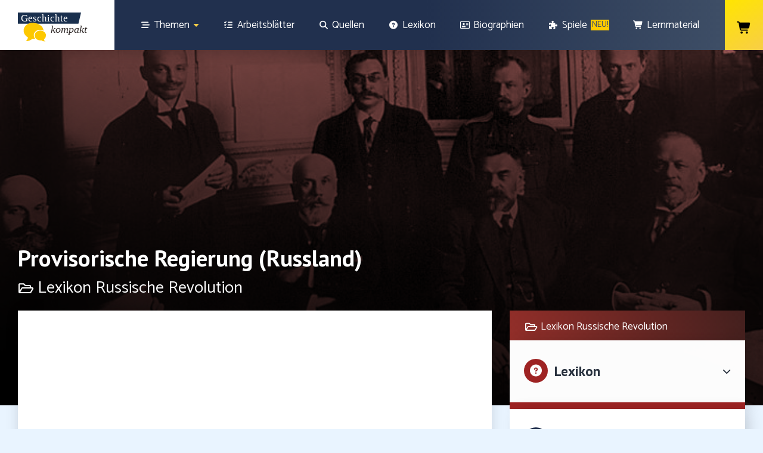

--- FILE ---
content_type: text/html; charset=UTF-8
request_url: https://www.geschichte-abitur.de/lexikon/uebersicht-russische-revolution/provisorische-regierung-russland
body_size: 41589
content:
<!doctype html>
<html lang="de">
<head>
	<meta charset="UTF-8">
		<meta name="viewport" content="width=device-width, initial-scale=1">
	<link rel="profile" href="http://gmpg.org/xfn/11">
	<meta name='robots' content='index, follow, max-image-preview:large, max-snippet:-1, max-video-preview:-1' />

	<!-- This site is optimized with the Yoast SEO plugin v25.6 - https://yoast.com/wordpress/plugins/seo/ -->
	<title>Provisorische Regierung (Russland) - Geschichte kompakt</title>
	<meta name="description" content="Die Provisorische Regierung in Russland 1917 mit ihren Zielen, Mitgliedern und Folgen in einer kurzen Zusammenfassung erklärt" />
	<link rel="canonical" href="https://www.geschichte-abitur.de/lexikon/uebersicht-russische-revolution/provisorische-regierung-russland" />
	<meta property="og:locale" content="de_DE" />
	<meta property="og:type" content="article" />
	<meta property="og:title" content="Provisorische Regierung (Russland) - Geschichte kompakt" />
	<meta property="og:description" content="Die Provisorische Regierung in Russland 1917 mit ihren Zielen, Mitgliedern und Folgen in einer kurzen Zusammenfassung erklärt" />
	<meta property="og:url" content="https://www.geschichte-abitur.de/lexikon/uebersicht-russische-revolution/provisorische-regierung-russland" />
	<meta property="og:site_name" content="Geschichte kompakt" />
	<meta property="article:modified_time" content="2021-02-21T08:00:32+00:00" />
	<meta property="og:image" content="https://www.geschichte-abitur.de/featured-images/lexikonbilder/provisorische-regierung-russland.jpg" />
	<meta name="twitter:card" content="summary_large_image" />
	<meta name="twitter:image" content="https://www.geschichte-abitur.de/featured-images/lexikonbilder/provisorische-regierung-russland.jpg" />
	<meta name="twitter:label1" content="Geschätzte Lesezeit" />
	<meta name="twitter:data1" content="3 Minuten" />
	<script type="application/ld+json" class="yoast-schema-graph">{"@context":"https://schema.org","@graph":[{"@type":"WebPage","@id":"https://www.geschichte-abitur.de/lexikon/uebersicht-russische-revolution/provisorische-regierung-russland","url":"https://www.geschichte-abitur.de/lexikon/uebersicht-russische-revolution/provisorische-regierung-russland","name":"Provisorische Regierung (Russland) - Geschichte kompakt","isPartOf":{"@id":"https://www.geschichte-abitur.de/#website"},"primaryImageOfPage":{"@id":"https://www.geschichte-abitur.de/lexikon/uebersicht-russische-revolution/provisorische-regierung-russland#primaryimage"},"image":{"@id":"https://www.geschichte-abitur.de/lexikon/uebersicht-russische-revolution/provisorische-regierung-russland#primaryimage"},"thumbnailUrl":"https://www.geschichte-abitur.de/featured-images/lexikonbilder/provisorische-regierung-russland.jpg","datePublished":"2016-10-07T06:43:17+00:00","dateModified":"2021-02-21T08:00:32+00:00","description":"Die Provisorische Regierung in Russland 1917 mit ihren Zielen, Mitgliedern und Folgen in einer kurzen Zusammenfassung erklärt","breadcrumb":{"@id":"https://www.geschichte-abitur.de/lexikon/uebersicht-russische-revolution/provisorische-regierung-russland#breadcrumb"},"inLanguage":"de","potentialAction":[{"@type":"ReadAction","target":["https://www.geschichte-abitur.de/lexikon/uebersicht-russische-revolution/provisorische-regierung-russland"]}]},{"@type":"ImageObject","inLanguage":"de","@id":"https://www.geschichte-abitur.de/lexikon/uebersicht-russische-revolution/provisorische-regierung-russland#primaryimage","url":"https://www.geschichte-abitur.de/featured-images/lexikonbilder/provisorische-regierung-russland.jpg","contentUrl":"https://www.geschichte-abitur.de/featured-images/lexikonbilder/provisorische-regierung-russland.jpg","width":"732","height":"457","caption":"Provisorische Regierung (Russland)"},{"@type":"BreadcrumbList","@id":"https://www.geschichte-abitur.de/lexikon/uebersicht-russische-revolution/provisorische-regierung-russland#breadcrumb","itemListElement":[{"@type":"ListItem","position":1,"name":"Startseite","item":"https://www.geschichte-abitur.de/"},{"@type":"ListItem","position":2,"name":"Lexikon Russische Revolution","item":"https://www.geschichte-abitur.de/lexikon/uebersicht-russische-revolution"},{"@type":"ListItem","position":3,"name":"Provisorische Regierung (Russland)"}]},{"@type":"WebSite","@id":"https://www.geschichte-abitur.de/#website","url":"https://www.geschichte-abitur.de/","name":"Geschichte kompakt","description":"","potentialAction":[{"@type":"SearchAction","target":{"@type":"EntryPoint","urlTemplate":"https://www.geschichte-abitur.de/?s={search_term_string}"},"query-input":{"@type":"PropertyValueSpecification","valueRequired":true,"valueName":"search_term_string"}}],"inLanguage":"de"}]}</script>
	<!-- / Yoast SEO plugin. -->


<link rel='dns-prefetch' href='//www.recaptcha.net' />
<link rel='dns-prefetch' href='//use.fontawesome.com' />
<link rel="alternate" type="application/rss+xml" title="Geschichte kompakt &raquo; Feed" href="https://www.geschichte-abitur.de/feed" />
<link rel="alternate" type="application/rss+xml" title="Geschichte kompakt &raquo; Kommentar-Feed" href="https://www.geschichte-abitur.de/comments/feed" />
<link rel="alternate" type="application/rss+xml" title="Geschichte kompakt &raquo; Provisorische Regierung (Russland)-Kommentar-Feed" href="https://www.geschichte-abitur.de/lexikon/uebersicht-russische-revolution/provisorische-regierung-russland/feed" />
<script type="text/javascript">
/* <![CDATA[ */
window._wpemojiSettings = {"baseUrl":"https:\/\/s.w.org\/images\/core\/emoji\/15.0.3\/72x72\/","ext":".png","svgUrl":"https:\/\/s.w.org\/images\/core\/emoji\/15.0.3\/svg\/","svgExt":".svg","source":{"concatemoji":"https:\/\/www.geschichte-abitur.de\/wp-includes\/js\/wp-emoji-release.min.js?ver=6.6.4"}};
/*! This file is auto-generated */
!function(i,n){var o,s,e;function c(e){try{var t={supportTests:e,timestamp:(new Date).valueOf()};sessionStorage.setItem(o,JSON.stringify(t))}catch(e){}}function p(e,t,n){e.clearRect(0,0,e.canvas.width,e.canvas.height),e.fillText(t,0,0);var t=new Uint32Array(e.getImageData(0,0,e.canvas.width,e.canvas.height).data),r=(e.clearRect(0,0,e.canvas.width,e.canvas.height),e.fillText(n,0,0),new Uint32Array(e.getImageData(0,0,e.canvas.width,e.canvas.height).data));return t.every(function(e,t){return e===r[t]})}function u(e,t,n){switch(t){case"flag":return n(e,"\ud83c\udff3\ufe0f\u200d\u26a7\ufe0f","\ud83c\udff3\ufe0f\u200b\u26a7\ufe0f")?!1:!n(e,"\ud83c\uddfa\ud83c\uddf3","\ud83c\uddfa\u200b\ud83c\uddf3")&&!n(e,"\ud83c\udff4\udb40\udc67\udb40\udc62\udb40\udc65\udb40\udc6e\udb40\udc67\udb40\udc7f","\ud83c\udff4\u200b\udb40\udc67\u200b\udb40\udc62\u200b\udb40\udc65\u200b\udb40\udc6e\u200b\udb40\udc67\u200b\udb40\udc7f");case"emoji":return!n(e,"\ud83d\udc26\u200d\u2b1b","\ud83d\udc26\u200b\u2b1b")}return!1}function f(e,t,n){var r="undefined"!=typeof WorkerGlobalScope&&self instanceof WorkerGlobalScope?new OffscreenCanvas(300,150):i.createElement("canvas"),a=r.getContext("2d",{willReadFrequently:!0}),o=(a.textBaseline="top",a.font="600 32px Arial",{});return e.forEach(function(e){o[e]=t(a,e,n)}),o}function t(e){var t=i.createElement("script");t.src=e,t.defer=!0,i.head.appendChild(t)}"undefined"!=typeof Promise&&(o="wpEmojiSettingsSupports",s=["flag","emoji"],n.supports={everything:!0,everythingExceptFlag:!0},e=new Promise(function(e){i.addEventListener("DOMContentLoaded",e,{once:!0})}),new Promise(function(t){var n=function(){try{var e=JSON.parse(sessionStorage.getItem(o));if("object"==typeof e&&"number"==typeof e.timestamp&&(new Date).valueOf()<e.timestamp+604800&&"object"==typeof e.supportTests)return e.supportTests}catch(e){}return null}();if(!n){if("undefined"!=typeof Worker&&"undefined"!=typeof OffscreenCanvas&&"undefined"!=typeof URL&&URL.createObjectURL&&"undefined"!=typeof Blob)try{var e="postMessage("+f.toString()+"("+[JSON.stringify(s),u.toString(),p.toString()].join(",")+"));",r=new Blob([e],{type:"text/javascript"}),a=new Worker(URL.createObjectURL(r),{name:"wpTestEmojiSupports"});return void(a.onmessage=function(e){c(n=e.data),a.terminate(),t(n)})}catch(e){}c(n=f(s,u,p))}t(n)}).then(function(e){for(var t in e)n.supports[t]=e[t],n.supports.everything=n.supports.everything&&n.supports[t],"flag"!==t&&(n.supports.everythingExceptFlag=n.supports.everythingExceptFlag&&n.supports[t]);n.supports.everythingExceptFlag=n.supports.everythingExceptFlag&&!n.supports.flag,n.DOMReady=!1,n.readyCallback=function(){n.DOMReady=!0}}).then(function(){return e}).then(function(){var e;n.supports.everything||(n.readyCallback(),(e=n.source||{}).concatemoji?t(e.concatemoji):e.wpemoji&&e.twemoji&&(t(e.twemoji),t(e.wpemoji)))}))}((window,document),window._wpemojiSettings);
/* ]]> */
</script>
<link rel='stylesheet' id='ezTT_style_old-css' href='https://www.geschichte-abitur.de/wp-content/plugins/easy-tooltip/css/easy-tooltip.css?ver=1.0' type='text/css' media='all' />
<link rel='stylesheet' id='ezTT_style_custom-css' href='https://www.geschichte-abitur.de/wp-content/plugins/easy-tooltip/css/custom.css?ver=1.0' type='text/css' media='all' />
<link rel='stylesheet' id='ezTT_style_new-css' href='https://www.geschichte-abitur.de/wp-content/plugins/easy-tooltip/css/new-tooltip.css?ver=1.0' type='text/css' media='all' />
<style id='wp-emoji-styles-inline-css' type='text/css'>

	img.wp-smiley, img.emoji {
		display: inline !important;
		border: none !important;
		box-shadow: none !important;
		height: 1em !important;
		width: 1em !important;
		margin: 0 0.07em !important;
		vertical-align: -0.1em !important;
		background: none !important;
		padding: 0 !important;
	}
</style>
<link rel='stylesheet' id='wp-block-library-css' href='https://www.geschichte-abitur.de/wp-includes/css/dist/block-library/style.min.css?ver=6.6.4' type='text/css' media='all' />
<style id='classic-theme-styles-inline-css' type='text/css'>
/*! This file is auto-generated */
.wp-block-button__link{color:#fff;background-color:#32373c;border-radius:9999px;box-shadow:none;text-decoration:none;padding:calc(.667em + 2px) calc(1.333em + 2px);font-size:1.125em}.wp-block-file__button{background:#32373c;color:#fff;text-decoration:none}
</style>
<style id='global-styles-inline-css' type='text/css'>
:root{--wp--preset--aspect-ratio--square: 1;--wp--preset--aspect-ratio--4-3: 4/3;--wp--preset--aspect-ratio--3-4: 3/4;--wp--preset--aspect-ratio--3-2: 3/2;--wp--preset--aspect-ratio--2-3: 2/3;--wp--preset--aspect-ratio--16-9: 16/9;--wp--preset--aspect-ratio--9-16: 9/16;--wp--preset--color--black: #000000;--wp--preset--color--cyan-bluish-gray: #abb8c3;--wp--preset--color--white: #ffffff;--wp--preset--color--pale-pink: #f78da7;--wp--preset--color--vivid-red: #cf2e2e;--wp--preset--color--luminous-vivid-orange: #ff6900;--wp--preset--color--luminous-vivid-amber: #fcb900;--wp--preset--color--light-green-cyan: #7bdcb5;--wp--preset--color--vivid-green-cyan: #00d084;--wp--preset--color--pale-cyan-blue: #8ed1fc;--wp--preset--color--vivid-cyan-blue: #0693e3;--wp--preset--color--vivid-purple: #9b51e0;--wp--preset--gradient--vivid-cyan-blue-to-vivid-purple: linear-gradient(135deg,rgba(6,147,227,1) 0%,rgb(155,81,224) 100%);--wp--preset--gradient--light-green-cyan-to-vivid-green-cyan: linear-gradient(135deg,rgb(122,220,180) 0%,rgb(0,208,130) 100%);--wp--preset--gradient--luminous-vivid-amber-to-luminous-vivid-orange: linear-gradient(135deg,rgba(252,185,0,1) 0%,rgba(255,105,0,1) 100%);--wp--preset--gradient--luminous-vivid-orange-to-vivid-red: linear-gradient(135deg,rgba(255,105,0,1) 0%,rgb(207,46,46) 100%);--wp--preset--gradient--very-light-gray-to-cyan-bluish-gray: linear-gradient(135deg,rgb(238,238,238) 0%,rgb(169,184,195) 100%);--wp--preset--gradient--cool-to-warm-spectrum: linear-gradient(135deg,rgb(74,234,220) 0%,rgb(151,120,209) 20%,rgb(207,42,186) 40%,rgb(238,44,130) 60%,rgb(251,105,98) 80%,rgb(254,248,76) 100%);--wp--preset--gradient--blush-light-purple: linear-gradient(135deg,rgb(255,206,236) 0%,rgb(152,150,240) 100%);--wp--preset--gradient--blush-bordeaux: linear-gradient(135deg,rgb(254,205,165) 0%,rgb(254,45,45) 50%,rgb(107,0,62) 100%);--wp--preset--gradient--luminous-dusk: linear-gradient(135deg,rgb(255,203,112) 0%,rgb(199,81,192) 50%,rgb(65,88,208) 100%);--wp--preset--gradient--pale-ocean: linear-gradient(135deg,rgb(255,245,203) 0%,rgb(182,227,212) 50%,rgb(51,167,181) 100%);--wp--preset--gradient--electric-grass: linear-gradient(135deg,rgb(202,248,128) 0%,rgb(113,206,126) 100%);--wp--preset--gradient--midnight: linear-gradient(135deg,rgb(2,3,129) 0%,rgb(40,116,252) 100%);--wp--preset--font-size--small: 13px;--wp--preset--font-size--medium: 20px;--wp--preset--font-size--large: 36px;--wp--preset--font-size--x-large: 42px;--wp--preset--font-family--inter: "Inter", sans-serif;--wp--preset--font-family--cardo: Cardo;--wp--preset--spacing--20: 0.44rem;--wp--preset--spacing--30: 0.67rem;--wp--preset--spacing--40: 1rem;--wp--preset--spacing--50: 1.5rem;--wp--preset--spacing--60: 2.25rem;--wp--preset--spacing--70: 3.38rem;--wp--preset--spacing--80: 5.06rem;--wp--preset--shadow--natural: 6px 6px 9px rgba(0, 0, 0, 0.2);--wp--preset--shadow--deep: 12px 12px 50px rgba(0, 0, 0, 0.4);--wp--preset--shadow--sharp: 6px 6px 0px rgba(0, 0, 0, 0.2);--wp--preset--shadow--outlined: 6px 6px 0px -3px rgba(255, 255, 255, 1), 6px 6px rgba(0, 0, 0, 1);--wp--preset--shadow--crisp: 6px 6px 0px rgba(0, 0, 0, 1);}:where(.is-layout-flex){gap: 0.5em;}:where(.is-layout-grid){gap: 0.5em;}body .is-layout-flex{display: flex;}.is-layout-flex{flex-wrap: wrap;align-items: center;}.is-layout-flex > :is(*, div){margin: 0;}body .is-layout-grid{display: grid;}.is-layout-grid > :is(*, div){margin: 0;}:where(.wp-block-columns.is-layout-flex){gap: 2em;}:where(.wp-block-columns.is-layout-grid){gap: 2em;}:where(.wp-block-post-template.is-layout-flex){gap: 1.25em;}:where(.wp-block-post-template.is-layout-grid){gap: 1.25em;}.has-black-color{color: var(--wp--preset--color--black) !important;}.has-cyan-bluish-gray-color{color: var(--wp--preset--color--cyan-bluish-gray) !important;}.has-white-color{color: var(--wp--preset--color--white) !important;}.has-pale-pink-color{color: var(--wp--preset--color--pale-pink) !important;}.has-vivid-red-color{color: var(--wp--preset--color--vivid-red) !important;}.has-luminous-vivid-orange-color{color: var(--wp--preset--color--luminous-vivid-orange) !important;}.has-luminous-vivid-amber-color{color: var(--wp--preset--color--luminous-vivid-amber) !important;}.has-light-green-cyan-color{color: var(--wp--preset--color--light-green-cyan) !important;}.has-vivid-green-cyan-color{color: var(--wp--preset--color--vivid-green-cyan) !important;}.has-pale-cyan-blue-color{color: var(--wp--preset--color--pale-cyan-blue) !important;}.has-vivid-cyan-blue-color{color: var(--wp--preset--color--vivid-cyan-blue) !important;}.has-vivid-purple-color{color: var(--wp--preset--color--vivid-purple) !important;}.has-black-background-color{background-color: var(--wp--preset--color--black) !important;}.has-cyan-bluish-gray-background-color{background-color: var(--wp--preset--color--cyan-bluish-gray) !important;}.has-white-background-color{background-color: var(--wp--preset--color--white) !important;}.has-pale-pink-background-color{background-color: var(--wp--preset--color--pale-pink) !important;}.has-vivid-red-background-color{background-color: var(--wp--preset--color--vivid-red) !important;}.has-luminous-vivid-orange-background-color{background-color: var(--wp--preset--color--luminous-vivid-orange) !important;}.has-luminous-vivid-amber-background-color{background-color: var(--wp--preset--color--luminous-vivid-amber) !important;}.has-light-green-cyan-background-color{background-color: var(--wp--preset--color--light-green-cyan) !important;}.has-vivid-green-cyan-background-color{background-color: var(--wp--preset--color--vivid-green-cyan) !important;}.has-pale-cyan-blue-background-color{background-color: var(--wp--preset--color--pale-cyan-blue) !important;}.has-vivid-cyan-blue-background-color{background-color: var(--wp--preset--color--vivid-cyan-blue) !important;}.has-vivid-purple-background-color{background-color: var(--wp--preset--color--vivid-purple) !important;}.has-black-border-color{border-color: var(--wp--preset--color--black) !important;}.has-cyan-bluish-gray-border-color{border-color: var(--wp--preset--color--cyan-bluish-gray) !important;}.has-white-border-color{border-color: var(--wp--preset--color--white) !important;}.has-pale-pink-border-color{border-color: var(--wp--preset--color--pale-pink) !important;}.has-vivid-red-border-color{border-color: var(--wp--preset--color--vivid-red) !important;}.has-luminous-vivid-orange-border-color{border-color: var(--wp--preset--color--luminous-vivid-orange) !important;}.has-luminous-vivid-amber-border-color{border-color: var(--wp--preset--color--luminous-vivid-amber) !important;}.has-light-green-cyan-border-color{border-color: var(--wp--preset--color--light-green-cyan) !important;}.has-vivid-green-cyan-border-color{border-color: var(--wp--preset--color--vivid-green-cyan) !important;}.has-pale-cyan-blue-border-color{border-color: var(--wp--preset--color--pale-cyan-blue) !important;}.has-vivid-cyan-blue-border-color{border-color: var(--wp--preset--color--vivid-cyan-blue) !important;}.has-vivid-purple-border-color{border-color: var(--wp--preset--color--vivid-purple) !important;}.has-vivid-cyan-blue-to-vivid-purple-gradient-background{background: var(--wp--preset--gradient--vivid-cyan-blue-to-vivid-purple) !important;}.has-light-green-cyan-to-vivid-green-cyan-gradient-background{background: var(--wp--preset--gradient--light-green-cyan-to-vivid-green-cyan) !important;}.has-luminous-vivid-amber-to-luminous-vivid-orange-gradient-background{background: var(--wp--preset--gradient--luminous-vivid-amber-to-luminous-vivid-orange) !important;}.has-luminous-vivid-orange-to-vivid-red-gradient-background{background: var(--wp--preset--gradient--luminous-vivid-orange-to-vivid-red) !important;}.has-very-light-gray-to-cyan-bluish-gray-gradient-background{background: var(--wp--preset--gradient--very-light-gray-to-cyan-bluish-gray) !important;}.has-cool-to-warm-spectrum-gradient-background{background: var(--wp--preset--gradient--cool-to-warm-spectrum) !important;}.has-blush-light-purple-gradient-background{background: var(--wp--preset--gradient--blush-light-purple) !important;}.has-blush-bordeaux-gradient-background{background: var(--wp--preset--gradient--blush-bordeaux) !important;}.has-luminous-dusk-gradient-background{background: var(--wp--preset--gradient--luminous-dusk) !important;}.has-pale-ocean-gradient-background{background: var(--wp--preset--gradient--pale-ocean) !important;}.has-electric-grass-gradient-background{background: var(--wp--preset--gradient--electric-grass) !important;}.has-midnight-gradient-background{background: var(--wp--preset--gradient--midnight) !important;}.has-small-font-size{font-size: var(--wp--preset--font-size--small) !important;}.has-medium-font-size{font-size: var(--wp--preset--font-size--medium) !important;}.has-large-font-size{font-size: var(--wp--preset--font-size--large) !important;}.has-x-large-font-size{font-size: var(--wp--preset--font-size--x-large) !important;}
:where(.wp-block-post-template.is-layout-flex){gap: 1.25em;}:where(.wp-block-post-template.is-layout-grid){gap: 1.25em;}
:where(.wp-block-columns.is-layout-flex){gap: 2em;}:where(.wp-block-columns.is-layout-grid){gap: 2em;}
:root :where(.wp-block-pullquote){font-size: 1.5em;line-height: 1.6;}
</style>
<link rel='stylesheet' id='af-fontawesome-css' href='https://www.geschichte-abitur.de/wp-content/plugins/asgaros-forum/libs/fontawesome/css/all.min.css?ver=2.9.0' type='text/css' media='all' />
<link rel='stylesheet' id='af-fontawesome-compat-v4-css' href='https://www.geschichte-abitur.de/wp-content/plugins/asgaros-forum/libs/fontawesome/css/v4-shims.min.css?ver=2.9.0' type='text/css' media='all' />
<link rel='stylesheet' id='af-widgets-css' href='https://www.geschichte-abitur.de/wp-content/plugins/asgaros-forum/skin/widgets.css?ver=2.9.0' type='text/css' media='all' />
<link rel='stylesheet' id='page-list-style-css' href='https://www.geschichte-abitur.de/wp-content/plugins/page-list/css/page-list.css?ver=5.6' type='text/css' media='all' />
<link rel='stylesheet' id='swpm.common-css' href='https://www.geschichte-abitur.de/wp-content/plugins/simple-membership/css/swpm.common.css?ver=4.5.3' type='text/css' media='all' />
<link rel='stylesheet' id='woocommerce-layout-css' href='https://www.geschichte-abitur.de/wp-content/plugins/woocommerce/assets/css/woocommerce-layout.css?ver=9.2.4' type='text/css' media='all' />
<link rel='stylesheet' id='woocommerce-smallscreen-css' href='https://www.geschichte-abitur.de/wp-content/plugins/woocommerce/assets/css/woocommerce-smallscreen.css?ver=9.2.4' type='text/css' media='only screen and (max-width: 768px)' />
<link rel='stylesheet' id='woocommerce-general-css' href='https://www.geschichte-abitur.de/wp-content/plugins/woocommerce/assets/css/woocommerce.css?ver=9.2.4' type='text/css' media='all' />
<style id='woocommerce-inline-inline-css' type='text/css'>
.woocommerce form .form-row .required { visibility: visible; }
</style>
<link rel='stylesheet' id='woo-checkout-for-digital-goods-css' href='https://www.geschichte-abitur.de/wp-content/plugins/woo-checkout-for-digital-goods/public/css/woo-checkout-for-digital-goods-public.css?ver=3.8.0' type='text/css' media='all' />
<link rel='stylesheet' id='elementor-frontend-css' href='https://www.geschichte-abitur.de/wp-content/uploads/elementor/css/custom-frontend.min.css?ver=1726054394' type='text/css' media='all' />
<style id='elementor-frontend-inline-css' type='text/css'>
.elementor-5935 .elementor-element.elementor-element-cc8eab7:not(.elementor-motion-effects-element-type-background), .elementor-5935 .elementor-element.elementor-element-cc8eab7 > .elementor-motion-effects-container > .elementor-motion-effects-layer{background-image:url("https://www.geschichte-abitur.de/featured-images/lexikonbilder/provisorische-regierung-russland.jpg");}
</style>
<link rel='stylesheet' id='emm-frontend-css' href='https://www.geschichte-abitur.de/wp-content/plugins/elemental-menu/assets/css/frontend.min.css?ver=1.1.7' type='text/css' media='all' />
<style id='emm-frontend-inline-css' type='text/css'>
.emm12hidden .emm0{display:flex}@media (min-width:1025px){.emm11tablet .elementor-widget-container .emm15,.emm11tablet .elementor-widget-container .emm13{display:none}.emm11tablet .elementor-widget-container .emm0{display:flex}}@media (min-width:820px){.emm11mobile .elementor-widget-container .emm15,.emm11mobile .elementor-widget-container .emm13{display:none}.emm11mobile .elementor-widget-container .emm0{display:flex}}
@media (min-width:1025px){.emm .elementor-hidden-desktop{display:none !important}}@media (min-width:820px) and (max-width:1024px){.emm .elementor-hidden-tablet{display:none !important}}@media (max-width:819px){.emm .elementor-hidden-phone{display:none !important}}
</style>
<link rel='stylesheet' id='h5p-plugin-styles-css' href='https://www.geschichte-abitur.de/wp-content/plugins/h5p/h5p-php-library/styles/h5p.css?ver=1.15.8' type='text/css' media='all' />
<link rel='stylesheet' id='pdfp-public-css' href='https://www.geschichte-abitur.de/wp-content/plugins/pdf-poster-pro/dist/public.css?ver=2.1.4' type='text/css' media='all' />
<link rel='stylesheet' id='hello-elementor-theme-style-css' href='https://www.geschichte-abitur.de/wp-content/themes/hello-elementor/theme.min.css?ver=2.3.1' type='text/css' media='all' />
<link rel='stylesheet' id='hello-elementor-child-style-css' href='https://www.geschichte-abitur.de/wp-content/themes/hello-elementor-child/style.css?ver=1.0.0' type='text/css' media='all' />
<link rel='stylesheet' id='hello-elementor-css' href='https://www.geschichte-abitur.de/wp-content/themes/hello-elementor/style.min.css?ver=2.3.1' type='text/css' media='all' />
<link rel='stylesheet' id='e-animation-grow-css' href='https://www.geschichte-abitur.de/wp-content/plugins/elementor/assets/lib/animations/styles/e-animation-grow.min.css?ver=3.24.0' type='text/css' media='all' />
<link rel='stylesheet' id='widget-image-css' href='https://www.geschichte-abitur.de/wp-content/plugins/elementor/assets/css/widget-image.min.css?ver=3.24.0' type='text/css' media='all' />
<link rel='stylesheet' id='e-animation-fadeInUp-css' href='https://www.geschichte-abitur.de/wp-content/plugins/elementor/assets/lib/animations/styles/fadeInUp.min.css?ver=3.24.0' type='text/css' media='all' />
<link rel='stylesheet' id='widget-divider-css' href='https://www.geschichte-abitur.de/wp-content/plugins/elementor/assets/css/widget-divider.min.css?ver=3.24.0' type='text/css' media='all' />
<link rel='stylesheet' id='widget-text-editor-css' href='https://www.geschichte-abitur.de/wp-content/plugins/elementor/assets/css/widget-text-editor.min.css?ver=3.24.0' type='text/css' media='all' />
<link rel='stylesheet' id='widget-icon-list-css' href='https://www.geschichte-abitur.de/wp-content/uploads/elementor/css/custom-widget-icon-list.min.css?ver=1726054394' type='text/css' media='all' />
<link rel='stylesheet' id='e-shapes-css' href='https://www.geschichte-abitur.de/wp-content/plugins/elementor/assets/css/conditionals/shapes.min.css?ver=3.24.0' type='text/css' media='all' />
<link rel='stylesheet' id='e-animation-fadeInLeft-css' href='https://www.geschichte-abitur.de/wp-content/plugins/elementor/assets/lib/animations/styles/fadeInLeft.min.css?ver=3.24.0' type='text/css' media='all' />
<link rel='stylesheet' id='widget-heading-css' href='https://www.geschichte-abitur.de/wp-content/plugins/elementor/assets/css/widget-heading.min.css?ver=3.24.0' type='text/css' media='all' />
<link rel='stylesheet' id='widget-toggle-css' href='https://www.geschichte-abitur.de/wp-content/uploads/elementor/css/custom-widget-toggle.min.css?ver=1726054394' type='text/css' media='all' />
<link rel='stylesheet' id='elementor-icons-css' href='https://www.geschichte-abitur.de/wp-content/plugins/elementor/assets/lib/eicons/css/elementor-icons.min.css?ver=5.31.0' type='text/css' media='all' />
<link rel='stylesheet' id='swiper-css' href='https://www.geschichte-abitur.de/wp-content/plugins/elementor/assets/lib/swiper/v8/css/swiper.min.css?ver=8.4.5' type='text/css' media='all' />
<link rel='stylesheet' id='e-swiper-css' href='https://www.geschichte-abitur.de/wp-content/plugins/elementor/assets/css/conditionals/e-swiper.min.css?ver=3.24.0' type='text/css' media='all' />
<link rel='stylesheet' id='elementor-post-9-css' href='https://www.geschichte-abitur.de/wp-content/uploads/elementor/css/post-9.css?ver=1726054394' type='text/css' media='all' />
<link rel='stylesheet' id='elementor-pro-css' href='https://www.geschichte-abitur.de/wp-content/uploads/elementor/css/custom-pro-frontend.min.css?ver=1726054394' type='text/css' media='all' />
<link rel='stylesheet' id='wb-slick-library-css' href='https://www.geschichte-abitur.de/wp-content/plugins/post-carousel-slider-for-elementor//assets/vendors/slick/slick.css?ver=1.0.0' type='text/css' media='all' />
<link rel='stylesheet' id='wb-slick-theme-css' href='https://www.geschichte-abitur.de/wp-content/plugins/post-carousel-slider-for-elementor//assets/vendors/slick/slick-theme.css?ver=1.0.0' type='text/css' media='all' />
<link rel='stylesheet' id='wb-ps-style-css' href='https://www.geschichte-abitur.de/wp-content/plugins/post-carousel-slider-for-elementor//assets/css/style.css?ver=1.0.0' type='text/css' media='all' />
<link rel='stylesheet' id='uael-frontend-css' href='https://www.geschichte-abitur.de/wp-content/plugins/ultimate-elementor/assets/min-css/uael-frontend.min.css?ver=1.36.37' type='text/css' media='all' />
<link rel='stylesheet' id='font-awesome-5-all-css' href='https://www.geschichte-abitur.de/wp-content/plugins/elementor/assets/lib/font-awesome/css/all.min.css?ver=1.0.0' type='text/css' media='all' />
<link rel='stylesheet' id='font-awesome-4-shim-css' href='https://www.geschichte-abitur.de/wp-content/plugins/elementor/assets/lib/font-awesome/css/v4-shims.min.css?ver=1.0.0' type='text/css' media='all' />
<link rel='stylesheet' id='elementor-icons-shared-0-css' href='https://www.geschichte-abitur.de/wp-content/plugins/elementor/assets/lib/font-awesome/css/fontawesome.min.css?ver=5.15.3' type='text/css' media='all' />
<link rel='stylesheet' id='elementor-icons-fa-solid-css' href='https://www.geschichte-abitur.de/wp-content/plugins/elementor/assets/lib/font-awesome/css/solid.min.css?ver=5.15.3' type='text/css' media='all' />
<link rel='stylesheet' id='elementor-global-css' href='https://www.geschichte-abitur.de/wp-content/uploads/elementor/css/global.css?ver=1726054395' type='text/css' media='all' />
<link rel='stylesheet' id='elementor-post-8-css' href='https://www.geschichte-abitur.de/wp-content/uploads/elementor/css/post-8.css?ver=1726054395' type='text/css' media='all' />
<link rel='stylesheet' id='elementor-post-5721-css' href='https://www.geschichte-abitur.de/wp-content/uploads/elementor/css/post-5721.css?ver=1726054395' type='text/css' media='all' />
<link rel='stylesheet' id='elementor-post-5935-css' href='https://www.geschichte-abitur.de/wp-content/uploads/elementor/css/post-5935.css?ver=1726054415' type='text/css' media='all' />
<link rel='stylesheet' id='ayecode-ui-css' href='https://www.geschichte-abitur.de/wp-content/plugins/userswp/vendor/ayecode/wp-ayecode-ui/assets-v5/css/ayecode-ui-compatibility.css?ver=0.2.25' type='text/css' media='all' />
<style id='ayecode-ui-inline-css' type='text/css'>
body.modal-open #wpadminbar{z-index:999}.embed-responsive-16by9 .fluid-width-video-wrapper{padding:0!important;position:initial}.aui-nav-links .pagination{justify-content:inherit}
</style>
<link rel='stylesheet' id='cartpops-frontend-css' href='https://www.geschichte-abitur.de/wp-content/plugins/cartpops-pro/public/dist/css/frontend.min.css?ver=1.5.33' type='text/css' media='all' />
<style id='cartpops-frontend-inline-css' type='text/css'>
:root {
		--color-cpops-text-primary: #000000;
		--color-cpops-text-secondary: #3b3b3b;
		--color-cpops-text-tertiary: #777777;
		--color-cpops-accent-color: #29323f;
		--color-cpops-overlay-background: rgba(33, 42, 47, 0.85);
		--color-cpops-background-primary: #ffffff;
		--color-cpops-background-secondary: #f7f7fe;
		--color-cpops-button-primary-background: #8fce00;
		--color-cpops-button-primary-text: #ffffff;
		--color-cpops-button-secondary-background: #dfdfdf;
		--color-cpops-button-secondary-text: #252525;
		--color-cpops-button-quantity-background: #f7f3fb;
		--color-cpops-button-quantity-text: #26180a;
		--color-cpops-input-quantity-background: #ffffff;
		--color-cpops-input-quantity-border: #f7f3fb;
		--color-cpops-input-quantity-text: #26180a;
		--color-cpops-input-field-background: #ffffff;
		--color-cpops-input-field-text: #82828b;
		--color-cpops-border-color: #c8c8c8;
		--color-cpops-recommendations-plus-btn-text: #ffffff;
		--color-cpops-recommendations-plus-btn-background: #8fce00;
		--color-cpops-drawer-recommendations-background: #f7f7fe;
		--color-cpops-drawer-recommendations-border: #6f23e1;
		--color-cpops-drawer-recommendations-text: #000000;
		--color-cpops-popup-recommendations-background: #f7f7fe;
		--color-cpops-popup-recommendations-text: #000000;
		--color-cpops-slider-pagination-bullet-active: #29323f;
		--color-cpops-slider-pagination-bullet: #29323f;
		--color-cpops-floating-cart-launcher-color: #ffffff;
		--color-cpops-floating-cart-launcher-background: #000000;
		--color-cpops-floating-cart-launcher-indicator-text: #ffffff;
		--color-cpops-floating-cart-launcher-indicator-background: #ffffff;
		--color-cpops-cart-launcher-background: rgba(255, 255, 255, 0);
		--color-cpops-cart-launcher-text: #000000;
		--color-cpops-cart-launcher-bubble-background: #8fce00;
		--color-cpops-cart-launcher-bubble-text: #ffffff;
		--color-cpops-close-color: #3b3b3b;
		--color-cpops-remove-color: #3b3b3b;
		--color-cpops-free-shipping-meter-background: #dbdbe0;
		--color-cpops-free-shipping-meter-background-active: #8fce00;
		--color-cpops-state-success: #24a317;
		--color-cpops-state-warning: #ffdd57;
		--color-cpops-state-danger: #f14668;
		--cpops-animation-duration: 300ms;
		--cpops-width-drawer-desktop: 500px;
		--cpops-width-drawer-mobile: 100%;
		--cpops-white-space-text: nowrap;
		
				--cpops-border-radius: 6px;
			}
</style>
<link rel='stylesheet' id='cartpops-product-recommendations-css' href='https://www.geschichte-abitur.de/wp-content/plugins/cartpops-pro/public/dist/css/product-recommendations.min.css?ver=1.5.33' type='text/css' media='all' />
<link rel='stylesheet' id='font-awesome-css' href='https://use.fontawesome.com/releases/v7.1.0/css/all.css?wpfas=true' type='text/css' media='all' />
<link rel='stylesheet' id='google-fonts-1-css' href='https://fonts.googleapis.com/css?family=PT+Sans%3A100%2C100italic%2C200%2C200italic%2C300%2C300italic%2C400%2C400italic%2C500%2C500italic%2C600%2C600italic%2C700%2C700italic%2C800%2C800italic%2C900%2C900italic%7CCatamaran%3A100%2C100italic%2C200%2C200italic%2C300%2C300italic%2C400%2C400italic%2C500%2C500italic%2C600%2C600italic%2C700%2C700italic%2C800%2C800italic%2C900%2C900italic&#038;display=auto&#038;ver=6.6.4' type='text/css' media='all' />
<link rel='stylesheet' id='elementor-icons-fa-brands-css' href='https://www.geschichte-abitur.de/wp-content/plugins/elementor/assets/lib/font-awesome/css/brands.min.css?ver=5.15.3' type='text/css' media='all' />
<link rel='stylesheet' id='elementor-icons-fa-regular-css' href='https://www.geschichte-abitur.de/wp-content/plugins/elementor/assets/lib/font-awesome/css/regular.min.css?ver=5.15.3' type='text/css' media='all' />
<link rel="preconnect" href="https://fonts.gstatic.com/" crossorigin><script type="text/javascript" src="https://www.geschichte-abitur.de/wp-includes/js/jquery/jquery.min.js?ver=3.7.1" id="jquery-core-js"></script>
<script type="text/javascript" src="https://www.geschichte-abitur.de/wp-includes/js/jquery/jquery-migrate.min.js?ver=3.4.1" id="jquery-migrate-js"></script>
<script type="text/javascript" src="https://www.geschichte-abitur.de/wp-content/plugins/userswp/vendor/ayecode/wp-ayecode-ui/assets/js/select2.min.js?ver=4.0.11" id="select2-js" data-wp-strategy="defer"></script>
<script type="text/javascript" src="https://www.geschichte-abitur.de/wp-content/plugins/userswp/vendor/ayecode/wp-ayecode-ui/assets-v5/js/bootstrap.bundle.min.js?ver=0.2.25" id="bootstrap-js-bundle-js"></script>
<script type="text/javascript" id="bootstrap-js-bundle-js-after">
/* <![CDATA[ */
function aui_init_greedy_nav(){jQuery('nav.greedy').each(function(i,obj){if(jQuery(this).hasClass("being-greedy")){return true}jQuery(this).addClass('navbar-expand');var $vlinks='';var $dDownClass='';var ddItemClass='greedy-nav-item';if(jQuery(this).find('.navbar-nav').length){if(jQuery(this).find('.navbar-nav').hasClass("being-greedy")){return true}$vlinks=jQuery(this).find('.navbar-nav').addClass("being-greedy w-100").removeClass('overflow-hidden')}else if(jQuery(this).find('.nav').length){if(jQuery(this).find('.nav').hasClass("being-greedy")){return true}$vlinks=jQuery(this).find('.nav').addClass("being-greedy w-100").removeClass('overflow-hidden');$dDownClass=' mt-0 p-0 zi-5 ';ddItemClass+=' mt-0 me-0'}else{return false}jQuery($vlinks).append('<li class="nav-item list-unstyled ml-auto greedy-btn d-none dropdown"><a href="javascript:void(0)" data-bs-toggle="collapse" class="nav-link greedy-nav-link"><i class="fas fa-ellipsis-h"></i> <span class="greedy-count badge bg-dark rounded-pill"></span></a><ul class="greedy-links dropdown-menu dropdown-menu-end '+$dDownClass+'"></ul></li>');var $hlinks=jQuery(this).find('.greedy-links');var $btn=jQuery(this).find('.greedy-btn');var numOfItems=0;var totalSpace=0;var closingTime=1000;var breakWidths=[];$vlinks.children().outerWidth(function(i,w){totalSpace+=w;numOfItems+=1;breakWidths.push(totalSpace)});var availableSpace,numOfVisibleItems,requiredSpace,buttonSpace,timer;function check(){buttonSpace=$btn.width();availableSpace=$vlinks.width()-10;numOfVisibleItems=$vlinks.children().length;requiredSpace=breakWidths[numOfVisibleItems-1];if(numOfVisibleItems>1&&requiredSpace>availableSpace){var $li=$vlinks.children().last().prev();$li.addClass(ddItemClass);if(!jQuery($hlinks).children().length){$li.find('.nav-link').addClass('rounded-0 rounded-bottom')}else{jQuery($hlinks).find('.nav-link').removeClass('rounded-top');$li.find('.nav-link').addClass('rounded-0 rounded-top')}$li.prependTo($hlinks);numOfVisibleItems-=1;check()}else if(availableSpace>breakWidths[numOfVisibleItems]){$hlinks.children().first().insertBefore($btn);numOfVisibleItems+=1;check()}jQuery($btn).find(".greedy-count").html(numOfItems-numOfVisibleItems);if(numOfVisibleItems===numOfItems){$btn.addClass('d-none')}else $btn.removeClass('d-none')}jQuery(window).on("resize",function(){check()});check()})}function aui_select2_locale(){var aui_select2_params={"i18n_select_state_text":"Select an option\u2026","i18n_no_matches":"No matches found","i18n_ajax_error":"Loading failed","i18n_input_too_short_1":"Please enter 1 or more characters","i18n_input_too_short_n":"Please enter %item% or more characters","i18n_input_too_long_1":"Please delete 1 character","i18n_input_too_long_n":"Please delete %item% characters","i18n_selection_too_long_1":"You can only select 1 item","i18n_selection_too_long_n":"You can only select %item% items","i18n_load_more":"Loading more results\u2026","i18n_searching":"Searching\u2026"};return{theme:"bootstrap-5",width:jQuery(this).data('width')?jQuery(this).data('width'):jQuery(this).hasClass('w-100')?'100%':'style',placeholder:jQuery(this).data('placeholder'),language:{errorLoading:function(){return aui_select2_params.i18n_searching},inputTooLong:function(args){var overChars=args.input.length-args.maximum;if(1===overChars){return aui_select2_params.i18n_input_too_long_1}return aui_select2_params.i18n_input_too_long_n.replace('%item%',overChars)},inputTooShort:function(args){var remainingChars=args.minimum-args.input.length;if(1===remainingChars){return aui_select2_params.i18n_input_too_short_1}return aui_select2_params.i18n_input_too_short_n.replace('%item%',remainingChars)},loadingMore:function(){return aui_select2_params.i18n_load_more},maximumSelected:function(args){if(args.maximum===1){return aui_select2_params.i18n_selection_too_long_1}return aui_select2_params.i18n_selection_too_long_n.replace('%item%',args.maximum)},noResults:function(){return aui_select2_params.i18n_no_matches},searching:function(){return aui_select2_params.i18n_searching}}}}function aui_init_select2(){var select2_args=jQuery.extend({},aui_select2_locale());jQuery("select.aui-select2").each(function(){if(!jQuery(this).hasClass("select2-hidden-accessible")){jQuery(this).select2(select2_args)}})}function aui_time_ago(selector){var aui_timeago_params={"prefix_ago":"","suffix_ago":" ago","prefix_after":"after ","suffix_after":"","seconds":"less than a minute","minute":"about a minute","minutes":"%d minutes","hour":"about an hour","hours":"about %d hours","day":"a day","days":"%d days","month":"about a month","months":"%d months","year":"about a year","years":"%d years"};var templates={prefix:aui_timeago_params.prefix_ago,suffix:aui_timeago_params.suffix_ago,seconds:aui_timeago_params.seconds,minute:aui_timeago_params.minute,minutes:aui_timeago_params.minutes,hour:aui_timeago_params.hour,hours:aui_timeago_params.hours,day:aui_timeago_params.day,days:aui_timeago_params.days,month:aui_timeago_params.month,months:aui_timeago_params.months,year:aui_timeago_params.year,years:aui_timeago_params.years};var template=function(t,n){return templates[t]&&templates[t].replace(/%d/i,Math.abs(Math.round(n)))};var timer=function(time){if(!time)return;time=time.replace(/\.\d+/,"");time=time.replace(/-/,"/").replace(/-/,"/");time=time.replace(/T/," ").replace(/Z/," UTC");time=time.replace(/([\+\-]\d\d)\:?(\d\d)/," $1$2");time=new Date(time*1000||time);var now=new Date();var seconds=((now.getTime()-time)*.001)>>0;var minutes=seconds/60;var hours=minutes/60;var days=hours/24;var years=days/365;return templates.prefix+(seconds<45&&template('seconds',seconds)||seconds<90&&template('minute',1)||minutes<45&&template('minutes',minutes)||minutes<90&&template('hour',1)||hours<24&&template('hours',hours)||hours<42&&template('day',1)||days<30&&template('days',days)||days<45&&template('month',1)||days<365&&template('months',days/30)||years<1.5&&template('year',1)||template('years',years))+templates.suffix};var elements=document.getElementsByClassName(selector);if(selector&&elements&&elements.length){for(var i in elements){var $el=elements[i];if(typeof $el==='object'){$el.innerHTML='<i class="far fa-clock"></i> '+timer($el.getAttribute('title')||$el.getAttribute('datetime'))}}}setTimeout(function(){aui_time_ago(selector)},60000)}function aui_init_tooltips(){jQuery('[data-bs-toggle="tooltip"]').tooltip();jQuery('[data-bs-toggle="popover"]').popover();jQuery('[data-bs-toggle="popover-html"]').popover({html:true,sanitize:false});jQuery('[data-bs-toggle="popover"],[data-bs-toggle="popover-html"]').on('inserted.bs.popover',function(){jQuery('body > .popover').wrapAll("<div class='bsui' />")})}$aui_doing_init_flatpickr=false;function aui_init_flatpickr(){if(typeof jQuery.fn.flatpickr==="function"&&!$aui_doing_init_flatpickr){$aui_doing_init_flatpickr=true;try{flatpickr.localize({weekdays:{shorthand:['Sun','Mon','Tue','Wed','Thu','Fri','Sat'],longhand:['Sun','Mon','Tue','Wed','Thu','Fri','Sat'],},months:{shorthand:['Jan','Feb','Mar','Apr','May','Jun','Jul','Aug','Sep','Oct','Nov','Dec'],longhand:['January','February','March','April','May','June','July','August','September','October','November','December'],},daysInMonth:[31,28,31,30,31,30,31,31,30,31,30,31],firstDayOfWeek:1,ordinal:function(nth){var s=nth%100;if(s>3&&s<21)return"th";switch(s%10){case 1:return"st";case 2:return"nd";case 3:return"rd";default:return"th"}},rangeSeparator:' to ',weekAbbreviation:'Wk',scrollTitle:'Scroll to increment',toggleTitle:'Click to toggle',amPM:['AM','PM'],yearAriaLabel:'Year',hourAriaLabel:'Hour',minuteAriaLabel:'Minute',time_24hr:false})}catch(err){console.log(err.message)}jQuery('input[data-aui-init="flatpickr"]:not(.flatpickr-input)').flatpickr()}$aui_doing_init_flatpickr=false}$aui_doing_init_iconpicker=false;function aui_init_iconpicker(){if(typeof jQuery.fn.iconpicker==="function"&&!$aui_doing_init_iconpicker){$aui_doing_init_iconpicker=true;jQuery('input[data-aui-init="iconpicker"]:not(.iconpicker-input)').iconpicker()}$aui_doing_init_iconpicker=false}function aui_modal_iframe($title,$url,$footer,$dismissible,$class,$dialog_class,$body_class,responsive){if(!$body_class){$body_class='p-0'}var wClass='text-center position-absolute w-100 text-dark overlay overlay-white p-0 m-0 d-flex justify-content-center align-items-center';var wStyle='';var sStyle='';var $body="",sClass="w-100 p-0 m-0";if(responsive){$body+='<div class="embed-responsive embed-responsive-16by9 ratio ratio-16x9">';wClass+=' h-100';sClass+=' embed-responsive-item'}else{wClass+=' vh-100';sClass+=' vh-100';wStyle+=' height: 90vh !important;';sStyle+=' height: 90vh !important;'}$body+='<div class="ac-preview-loading '+wClass+'" style="left:0;top:0;'+wStyle+'"><div class="spinner-border" role="status"></div></div>';$body+='<iframe id="embedModal-iframe" class="'+sClass+'" style="'+sStyle+'" src="" width="100%" height="100%" frameborder="0" allowtransparency="true"></iframe>';if(responsive){$body+='</div>'}$m=aui_modal($title,$body,$footer,$dismissible,$class,$dialog_class,$body_class);const auiModal=document.getElementById('aui-modal');auiModal.addEventListener('shown.bs.modal',function(e){iFrame=jQuery('#embedModal-iframe');jQuery('.ac-preview-loading').addClass('d-flex');iFrame.attr({src:$url});iFrame.load(function(){jQuery('.ac-preview-loading').removeClass('d-flex').addClass('d-none')})});return $m}function aui_modal($title,$body,$footer,$dismissible,$class,$dialog_class,$body_class){if(!$class){$class=''}if(!$dialog_class){$dialog_class=''}if(!$body){$body='<div class="text-center"><div class="spinner-border" role="status"></div></div>'}jQuery('.aui-modal').remove();jQuery('.modal-backdrop').remove();jQuery('body').css({overflow:'','padding-right':''});var $modal='';$modal+='<div id="aui-modal" class="modal aui-modal fade shadow bsui '+$class+'" tabindex="-1">'+'<div class="modal-dialog modal-dialog-centered '+$dialog_class+'">'+'<div class="modal-content border-0 shadow">';if($title){$modal+='<div class="modal-header">'+'<h5 class="modal-title">'+$title+'</h5>';if($dismissible){$modal+='<button type="button" class="btn-close" data-bs-dismiss="modal" aria-label="Close">'+'</button>'}$modal+='</div>'}$modal+='<div class="modal-body '+$body_class+'">'+$body+'</div>';if($footer){$modal+='<div class="modal-footer">'+$footer+'</div>'}$modal+='</div>'+'</div>'+'</div>';jQuery('body').append($modal);const ayeModal=new bootstrap.Modal('.aui-modal',{});ayeModal.show()}function aui_conditional_fields(form){jQuery(form).find(".aui-conditional-field").each(function(){var $element_require=jQuery(this).data('element-require');if($element_require){$element_require=$element_require.replace("&#039;","'");$element_require=$element_require.replace("&quot;",'"');if(aui_check_form_condition($element_require,form)){jQuery(this).removeClass('d-none')}else{jQuery(this).addClass('d-none')}}})}function aui_check_form_condition(condition,form){if(form){condition=condition.replace(/\(form\)/g,"('"+form+"')")}return new Function("return "+condition+";")()}jQuery.fn.aui_isOnScreen=function(){var win=jQuery(window);var viewport={top:win.scrollTop(),left:win.scrollLeft()};viewport.right=viewport.left+win.width();viewport.bottom=viewport.top+win.height();var bounds=this.offset();bounds.right=bounds.left+this.outerWidth();bounds.bottom=bounds.top+this.outerHeight();return(!(viewport.right<bounds.left||viewport.left>bounds.right||viewport.bottom<bounds.top||viewport.top>bounds.bottom))};function aui_carousel_maybe_show_multiple_items($carousel){var $items={};var $item_count=0;if(!jQuery($carousel).find('.carousel-inner-original').length){jQuery($carousel).append('<div class="carousel-inner-original d-none">'+jQuery($carousel).find('.carousel-inner').html().replaceAll('carousel-item','not-carousel-item')+'</div>')}jQuery($carousel).find('.carousel-inner-original .not-carousel-item').each(function(){$items[$item_count]=jQuery(this).html();$item_count++});if(!$item_count){return}if(jQuery(window).width()<=576){if(jQuery($carousel).find('.carousel-inner').hasClass('aui-multiple-items')&&jQuery($carousel).find('.carousel-inner-original').length){jQuery($carousel).find('.carousel-inner').removeClass('aui-multiple-items').html(jQuery($carousel).find('.carousel-inner-original').html().replaceAll('not-carousel-item','carousel-item'));jQuery($carousel).find(".carousel-indicators li").removeClass("d-none")}}else{var $md_count=jQuery($carousel).data('limit_show');var $md_cols_count=jQuery($carousel).data('cols_show');var $new_items='';var $new_items_count=0;var $new_item_count=0;var $closed=true;Object.keys($items).forEach(function(key,index){if(index!=0&&Number.isInteger(index/$md_count)){$new_items+='</div></div>';$closed=true}if(index==0||Number.isInteger(index/$md_count)){$row_cols_class=$md_cols_count?' g-lg-4 g-3 row-cols-1 row-cols-lg-'+$md_cols_count:'';$active=index==0?'active':'';$new_items+='<div class="carousel-item '+$active+'"><div class="row'+$row_cols_class+' ">';$closed=false;$new_items_count++;$new_item_count=0}$new_items+='<div class="col ">'+$items[index]+'</div>';$new_item_count++});if(!$closed){if($md_count-$new_item_count>0){$placeholder_count=$md_count-$new_item_count;while($placeholder_count>0){$new_items+='<div class="col "></div>';$placeholder_count--}}$new_items+='</div></div>'}jQuery($carousel).find('.carousel-inner').addClass('aui-multiple-items').html($new_items);jQuery($carousel).find('.carousel-item.active img').each(function(){if(real_srcset=jQuery(this).attr("data-srcset")){if(!jQuery(this).attr("srcset"))jQuery(this).attr("srcset",real_srcset)}if(real_src=jQuery(this).attr("data-src")){if(!jQuery(this).attr("srcset"))jQuery(this).attr("src",real_src)}});$hide_count=$new_items_count-1;jQuery($carousel).find(".carousel-indicators li:gt("+$hide_count+")").addClass("d-none")}jQuery(window).trigger("aui_carousel_multiple")}function aui_init_carousel_multiple_items(){jQuery(window).on("resize",function(){jQuery('.carousel-multiple-items').each(function(){aui_carousel_maybe_show_multiple_items(this)})});jQuery('.carousel-multiple-items').each(function(){aui_carousel_maybe_show_multiple_items(this)})}function init_nav_sub_menus(){jQuery('.navbar-multi-sub-menus').each(function(i,obj){if(jQuery(this).hasClass("has-sub-sub-menus")){return true}jQuery(this).addClass('has-sub-sub-menus');jQuery(this).find('.dropdown-menu a.dropdown-toggle').on('click',function(e){var $el=jQuery(this);$el.toggleClass('active-dropdown');var $parent=jQuery(this).offsetParent(".dropdown-menu");if(!jQuery(this).next().hasClass('show')){jQuery(this).parents('.dropdown-menu').first().find('.show').removeClass("show")}var $subMenu=jQuery(this).next(".dropdown-menu");$subMenu.toggleClass('show');jQuery(this).parent("li").toggleClass('show');jQuery(this).parents('li.nav-item.dropdown.show').on('hidden.bs.dropdown',function(e){jQuery('.dropdown-menu .show').removeClass("show");$el.removeClass('active-dropdown')});if(!$parent.parent().hasClass('navbar-nav')){$el.next().addClass('position-relative border-top border-bottom')}return false})})}function aui_lightbox_embed($link,ele){ele.preventDefault();jQuery('.aui-carousel-modal').remove();var $modal='<div class="modal fade aui-carousel-modal bsui" id="aui-carousel-modal" tabindex="-1" role="dialog" aria-labelledby="aui-modal-title" aria-hidden="true"><div class="modal-dialog modal-dialog-centered modal-xl mw-100"><div class="modal-content bg-transparent border-0 shadow-none"><div class="modal-header"><h5 class="modal-title" id="aui-modal-title"></h5></div><div class="modal-body text-center"><i class="fas fa-circle-notch fa-spin fa-3x"></i></div></div></div></div>';jQuery('body').append($modal);const ayeModal=new bootstrap.Modal('.aui-carousel-modal',{});const myModalEl=document.getElementById('aui-carousel-modal');myModalEl.addEventListener('hidden.bs.modal',event=>{jQuery(".aui-carousel-modal iframe").attr('src','')});$container=jQuery($link).closest('.aui-gallery');$clicked_href=jQuery($link).attr('href');$images=[];$container.find('.aui-lightbox-image, .aui-lightbox-iframe').each(function(){var a=this;var href=jQuery(a).attr('href');if(href){$images.push(href)}});if($images.length){var $carousel='<div id="aui-embed-slider-modal" class="carousel slide" >';if($images.length>1){$i=0;$carousel+='<ol class="carousel-indicators position-fixed">';$container.find('.aui-lightbox-image, .aui-lightbox-iframe').each(function(){$active=$clicked_href==jQuery(this).attr('href')?'active':'';$carousel+='<li data-bs-target="#aui-embed-slider-modal" data-bs-slide-to="'+$i+'" class="'+$active+'"></li>';$i++});$carousel+='</ol>'}$i=0;$carousel+='<div class="carousel-inner d-flex align-items-center">';$container.find('.aui-lightbox-image').each(function(){var a=this;var href=jQuery(a).attr('href');$active=$clicked_href==jQuery(this).attr('href')?'active':'';$carousel+='<div class="carousel-item '+$active+'"><div>';var css_height=window.innerWidth>window.innerHeight?'90vh':'auto';var srcset=jQuery(a).find('img').attr('srcset');var sizes='';if(srcset){var sources=srcset.split(',').map(s=>{var parts=s.trim().split(' ');return{width:parseInt(parts[1].replace('w','')),descriptor:parts[1].replace('w','px')}}).sort((a,b)=>b.width-a.width);sizes=sources.map((source,index,array)=>{if(index===0){return `${source.descriptor}`}else{return `(max-width:${source.width-1}px)${array[index-1].descriptor}`}}).reverse().join(', ')}var img=href?jQuery(a).find('img').clone().attr('src',href).attr('sizes',sizes).removeClass().addClass('mx-auto d-block w-auto rounded').css({'max-height':css_height,'max-width':'98%'}).get(0).outerHTML:jQuery(a).find('img').clone().removeClass().addClass('mx-auto d-block w-auto rounded').css({'max-height':css_height,'max-width':'98%'}).get(0).outerHTML;$carousel+=img;if(jQuery(a).parent().find('.carousel-caption').length){$carousel+=jQuery(a).parent().find('.carousel-caption').clone().removeClass('sr-only visually-hidden').get(0).outerHTML}else if(jQuery(a).parent().find('.figure-caption').length){$carousel+=jQuery(a).parent().find('.figure-caption').clone().removeClass('sr-only visually-hidden').addClass('carousel-caption').get(0).outerHTML}$carousel+='</div></div>';$i++});$container.find('.aui-lightbox-iframe').each(function(){var a=this;var css_height=window.innerWidth>window.innerHeight?'90vh;':'auto;';var styleWidth=$images.length>1?'max-width:70%;':'';$active=$clicked_href==jQuery(this).attr('href')?'active':'';$carousel+='<div class="carousel-item '+$active+'"><div class="modal-xl mx-auto ratio ratio-16x9" style="max-height:'+css_height+styleWidth+'">';var url=jQuery(a).attr('href');var iframe='<div class="ac-preview-loading text-light d-none" style="left:0;top:0;height:'+css_height+'"><div class="spinner-border m-auto" role="status"></div></div>';iframe+='<iframe class="aui-carousel-iframe" style="height:'+css_height+'" src="" data-src="'+url+'?rel=0&amp;showinfo=0&amp;modestbranding=1&amp;autoplay=1" allow="autoplay"></iframe>';var img=iframe;$carousel+=img;$carousel+='</div></div>';$i++});$carousel+='</div>';if($images.length>1){$carousel+='<a class="carousel-control-prev" href="#aui-embed-slider-modal" role="button" data-bs-slide="prev">';$carousel+='<span class="carousel-control-prev-icon" aria-hidden="true"></span>';$carousel+=' <a class="carousel-control-next" href="#aui-embed-slider-modal" role="button" data-bs-slide="next">';$carousel+='<span class="carousel-control-next-icon" aria-hidden="true"></span>';$carousel+='</a>'}$carousel+='</div>';var $close='<button type="button" class="btn-close btn-close-white text-end position-fixed" style="right: 20px;top: 10px; z-index: 1055;" data-bs-dismiss="modal" aria-label="Close"></button>';jQuery('.aui-carousel-modal .modal-content').html($carousel).prepend($close);ayeModal.show();try{if('ontouchstart'in document.documentElement||navigator.maxTouchPoints>0){let _bsC=new bootstrap.Carousel('#aui-embed-slider-modal')}}catch(err){}}}function aui_init_lightbox_embed(){jQuery('.aui-lightbox-image, .aui-lightbox-iframe').off('click').on("click",function(ele){aui_lightbox_embed(this,ele)})}function aui_init_modal_iframe(){jQuery('.aui-has-embed, [data-aui-embed="iframe"]').each(function(e){if(!jQuery(this).hasClass('aui-modal-iframed')&&jQuery(this).data('embed-url')){jQuery(this).addClass('aui-modal-iframed');jQuery(this).on("click",function(e1){aui_modal_iframe('',jQuery(this).data('embed-url'),'',true,'','modal-lg','aui-modal-iframe p-0',true);return false})}})}$aui_doing_toast=false;function aui_toast($id,$type,$title,$title_small,$body,$time,$can_close){if($aui_doing_toast){setTimeout(function(){aui_toast($id,$type,$title,$title_small,$body,$time,$can_close)},500);return}$aui_doing_toast=true;if($can_close==null){$can_close=false}if($time==''||$time==null){$time=3000}if(document.getElementById($id)){jQuery('#'+$id).toast('show');setTimeout(function(){$aui_doing_toast=false},500);return}var uniqid=Date.now();if($id){uniqid=$id}$op="";$tClass='';$thClass='';$icon="";if($type=='success'){$op="opacity:.92;";$tClass='alert bg-success w-auto';$thClass='bg-transparent border-0 text-white';$icon="<div class='h5 m-0 p-0'><i class='fas fa-check-circle me-2'></i></div>"}else if($type=='error'||$type=='danger'){$op="opacity:.92;";$tClass='alert bg-danger  w-auto';$thClass='bg-transparent border-0 text-white';$icon="<div class='h5 m-0 p-0'><i class='far fa-times-circle me-2'></i></div>"}else if($type=='info'){$op="opacity:.92;";$tClass='alert bg-info  w-auto';$thClass='bg-transparent border-0 text-white';$icon="<div class='h5 m-0 p-0'><i class='fas fa-info-circle me-2'></i></div>"}else if($type=='warning'){$op="opacity:.92;";$tClass='alert bg-warning  w-auto';$thClass='bg-transparent border-0 text-dark';$icon="<div class='h5 m-0 p-0'><i class='fas fa-exclamation-triangle me-2'></i></div>"}if(!document.getElementById("aui-toasts")){jQuery('body').append('<div class="bsui" id="aui-toasts"><div class="position-fixed aui-toast-bottom-right pr-3 pe-3 mb-1" style="z-index: 500000;right: 0;bottom: 0;'+$op+'"></div></div>')}$toast='<div id="'+uniqid+'" class="toast fade hide shadow hover-shadow '+$tClass+'" style="" role="alert" aria-live="assertive" aria-atomic="true" data-bs-delay="'+$time+'">';if($type||$title||$title_small){$toast+='<div class="toast-header '+$thClass+'">';if($icon){$toast+=$icon}if($title){$toast+='<strong class="me-auto">'+$title+'</strong>'}if($title_small){$toast+='<small>'+$title_small+'</small>'}if($can_close){$toast+='<button type="button" class="ms-2 mb-1 btn-close" data-bs-dismiss="toast" aria-label="Close"></button>'}$toast+='</div>'}if($body){$toast+='<div class="toast-body">'+$body+'</div>'}$toast+='</div>';jQuery('.aui-toast-bottom-right').prepend($toast);jQuery('#'+uniqid).toast('show');setTimeout(function(){$aui_doing_toast=false},500)}function aui_init_counters(){const animNum=(EL)=>{if(EL._isAnimated)return;EL._isAnimated=true;let end=EL.dataset.auiend;let start=EL.dataset.auistart;let duration=EL.dataset.auiduration?EL.dataset.auiduration:2000;let seperator=EL.dataset.auisep?EL.dataset.auisep:'';jQuery(EL).prop('Counter',start).animate({Counter:end},{duration:Math.abs(duration),easing:'swing',step:function(now){const text=seperator?(Math.ceil(now)).toLocaleString('en-US'):Math.ceil(now);const html=seperator?text.split(",").map(n=>`<span class="count">${n}</span>`).join(","):text;if(seperator&&seperator!=','){html.replace(',',seperator)}jQuery(this).html(html)}})};const inViewport=(entries,observer)=>{entries.forEach(entry=>{if(entry.isIntersecting)animNum(entry.target)})};jQuery("[data-auicounter]").each((i,EL)=>{const observer=new IntersectionObserver(inViewport);observer.observe(EL)})}function aui_init(){aui_init_counters();init_nav_sub_menus();aui_init_tooltips();aui_init_select2();aui_init_flatpickr();aui_init_iconpicker();aui_init_greedy_nav();aui_time_ago('timeago');aui_init_carousel_multiple_items();aui_init_lightbox_embed();aui_init_modal_iframe()}jQuery(window).on("load",function(){aui_init()});jQuery(function($){var ua=navigator.userAgent.toLowerCase();var isiOS=ua.match(/(iphone|ipod|ipad)/);if(isiOS){var pS=0;pM=parseFloat($('body').css('marginTop'));$(document).on('show.bs.modal',function(){pS=window.scrollY;$('body').css({marginTop:-pS,overflow:'hidden',position:'fixed',})}).on('hidden.bs.modal',function(){$('body').css({marginTop:pM,overflow:'visible',position:'inherit',});window.scrollTo(0,pS)})}$(document).on('slide.bs.carousel',function(el){var $_modal=$(el.relatedTarget).closest('.aui-carousel-modal:visible').length?$(el.relatedTarget).closest('.aui-carousel-modal:visible'):'';if($_modal&&$_modal.find('.carousel-item iframe.aui-carousel-iframe').length){$_modal.find('.carousel-item.active iframe.aui-carousel-iframe').each(function(){if($(this).attr('src')){$(this).data('src',$(this).attr('src'));$(this).attr('src','')}});if($(el.relatedTarget).find('iframe.aui-carousel-iframe').length){$(el.relatedTarget).find('.ac-preview-loading').removeClass('d-none').addClass('d-flex');var $cIframe=$(el.relatedTarget).find('iframe.aui-carousel-iframe');if(!$cIframe.attr('src')&&$cIframe.data('src')){$cIframe.attr('src',$cIframe.data('src'))}$cIframe.on('load',function(){setTimeout(function(){$_modal.find('.ac-preview-loading').removeClass('d-flex').addClass('d-none')},1250)})}}})});var aui_confirm=function(message,okButtonText,cancelButtonText,isDelete,large){okButtonText=okButtonText||'Yes';cancelButtonText=cancelButtonText||'Cancel';message=message||'Are you sure?';sizeClass=large?'':'modal-sm';btnClass=isDelete?'btn-danger':'btn-primary';deferred=jQuery.Deferred();var $body="";$body+="<h3 class='h4 py-3 text-center text-dark'>"+message+"</h3>";$body+="<div class='d-flex'>";$body+="<button class='btn btn-outline-secondary w-50 btn-round' data-bs-dismiss='modal'  onclick='deferred.resolve(false);'>"+cancelButtonText+"</button>";$body+="<button class='btn "+btnClass+" ms-2 w-50 btn-round' data-bs-dismiss='modal'  onclick='deferred.resolve(true);'>"+okButtonText+"</button>";$body+="</div>";$modal=aui_modal('',$body,'',false,'',sizeClass);return deferred.promise()};function aui_flip_color_scheme_on_scroll($value,$iframe){if(!$value)$value=window.scrollY;var navbar=$iframe?$iframe.querySelector('.color-scheme-flip-on-scroll'):document.querySelector('.color-scheme-flip-on-scroll');if(navbar==null)return;let cs_original=navbar.dataset.cso;let cs_scroll=navbar.dataset.css;if(!cs_scroll&&!cs_original){if(navbar.classList.contains('navbar-light')){cs_original='navbar-light';cs_scroll='navbar-dark'}else if(navbar.classList.contains('navbar-dark')){cs_original='navbar-dark';cs_scroll='navbar-light'}navbar.dataset.cso=cs_original;navbar.dataset.css=cs_scroll}if($value>0||navbar.classList.contains('nav-menu-open')){navbar.classList.remove(cs_original);navbar.classList.add(cs_scroll)}else{navbar.classList.remove(cs_scroll);navbar.classList.add(cs_original)}}window.onscroll=function(){aui_set_data_scroll();aui_flip_color_scheme_on_scroll()};function aui_set_data_scroll(){document.documentElement.dataset.scroll=window.scrollY}aui_set_data_scroll();aui_flip_color_scheme_on_scroll();
/* ]]> */
</script>
<script type="text/javascript" src="https://www.geschichte-abitur.de/wp-content/plugins/fd-footnotes/fdfootnotes.js?ver=1.34" id="fdfootnote_script-js"></script>
<script type="text/javascript" id="tp-js-js-extra">
/* <![CDATA[ */
var trustpilot_settings = {"key":"k7dvr0KAJZF3M0yt","TrustpilotScriptUrl":"https:\/\/invitejs.trustpilot.com\/tp.min.js","IntegrationAppUrl":"\/\/ecommscript-integrationapp.trustpilot.com","PreviewScriptUrl":"\/\/ecommplugins-scripts.trustpilot.com\/v2.1\/js\/preview.min.js","PreviewCssUrl":"\/\/ecommplugins-scripts.trustpilot.com\/v2.1\/css\/preview.min.css","PreviewWPCssUrl":"\/\/ecommplugins-scripts.trustpilot.com\/v2.1\/css\/preview_wp.css","WidgetScriptUrl":"\/\/widget.trustpilot.com\/bootstrap\/v5\/tp.widget.bootstrap.min.js"};
/* ]]> */
</script>
<script type="text/javascript" src="https://www.geschichte-abitur.de/wp-content/plugins/trustpilot-reviews/review/assets/js/headerScript.min.js?ver=1.0&#039; async=&#039;async" id="tp-js-js"></script>
<script type="text/javascript" id="userswp-js-extra">
/* <![CDATA[ */
var uwp_localize_data = {"uwp_more_char_limit":"100","uwp_more_text":"Mehr","uwp_less_text":"Weniger","error":"Etwas ist schiefgegangen.","error_retry":"Etwas ist schief gegangen. Bitte versuch es erneut.","uwp_more_ellipses_text":"...","ajaxurl":"https:\/\/www.geschichte-abitur.de\/wp-admin\/admin-ajax.php","login_modal":"","register_modal":"","forgot_modal":"","uwp_pass_strength":"0","uwp_strong_pass_msg":"Please enter valid strong password.","default_banner":"https:\/\/www.geschichte-abitur.de\/wp-content\/uploads\/2021\/03\/essays-schreiben-scaled.jpg","basicNonce":"69d57d532a"};
/* ]]> */
</script>
<script type="text/javascript" src="https://www.geschichte-abitur.de/wp-content/plugins/userswp/assets/js/users-wp.min.js?ver=1.2.19" id="userswp-js"></script>
<script type="text/javascript" src="https://www.geschichte-abitur.de/wp-content/plugins/woocommerce/assets/js/jquery-blockui/jquery.blockUI.min.js?ver=2.7.0-wc.9.2.4" id="jquery-blockui-js" defer="defer" data-wp-strategy="defer"></script>
<script type="text/javascript" id="wc-add-to-cart-js-extra">
/* <![CDATA[ */
var wc_add_to_cart_params = {"ajax_url":"\/wp-admin\/admin-ajax.php","wc_ajax_url":"\/?wc-ajax=%%endpoint%%","i18n_view_cart":"Warenkorb anzeigen","cart_url":"https:\/\/www.geschichte-abitur.de\/warenkorb","is_cart":"","cart_redirect_after_add":"no"};
/* ]]> */
</script>
<script type="text/javascript" src="https://www.geschichte-abitur.de/wp-content/plugins/woocommerce/assets/js/frontend/add-to-cart.min.js?ver=9.2.4" id="wc-add-to-cart-js" defer="defer" data-wp-strategy="defer"></script>
<script type="text/javascript" src="https://www.geschichte-abitur.de/wp-content/plugins/woocommerce/assets/js/js-cookie/js.cookie.min.js?ver=2.1.4-wc.9.2.4" id="js-cookie-js" defer="defer" data-wp-strategy="defer"></script>
<script type="text/javascript" id="woocommerce-js-extra">
/* <![CDATA[ */
var woocommerce_params = {"ajax_url":"\/wp-admin\/admin-ajax.php","wc_ajax_url":"\/?wc-ajax=%%endpoint%%"};
/* ]]> */
</script>
<script type="text/javascript" src="https://www.geschichte-abitur.de/wp-content/plugins/woocommerce/assets/js/frontend/woocommerce.min.js?ver=9.2.4" id="woocommerce-js" defer="defer" data-wp-strategy="defer"></script>
<script type="text/javascript" src="https://www.geschichte-abitur.de/wp-content/plugins/woo-checkout-for-digital-goods/public/js/woo-checkout-for-digital-goods-public.js?ver=3.8.0" id="woo-checkout-for-digital-goods-js"></script>
<script type="text/javascript" src="https://www.geschichte-abitur.de/wp-content/plugins/pdf-poster-pro/dist/public.js?ver=6.6.4" id="pdfp-public-js"></script>
<script type="text/javascript" src="https://www.geschichte-abitur.de/wp-content/plugins/elementor/assets/lib/font-awesome/js/v4-shims.min.js?ver=1.0.0" id="font-awesome-4-shim-js"></script>
<link rel="https://api.w.org/" href="https://www.geschichte-abitur.de/wp-json/" /><link rel="alternate" title="JSON" type="application/json" href="https://www.geschichte-abitur.de/wp-json/wp/v2/lexikon/752" /><link rel="EditURI" type="application/rsd+xml" title="RSD" href="https://www.geschichte-abitur.de/xmlrpc.php?rsd" />
<meta name="generator" content="WordPress 6.6.4" />
<meta name="generator" content="WooCommerce 9.2.4" />
<link rel='shortlink' href='https://www.geschichte-abitur.de/?p=752' />
<link rel="alternate" title="oEmbed (JSON)" type="application/json+oembed" href="https://www.geschichte-abitur.de/wp-json/oembed/1.0/embed?url=https%3A%2F%2Fwww.geschichte-abitur.de%2Flexikon%2Fuebersicht-russische-revolution%2Fprovisorische-regierung-russland" />
<link rel="alternate" title="oEmbed (XML)" type="text/xml+oembed" href="https://www.geschichte-abitur.de/wp-json/oembed/1.0/embed?url=https%3A%2F%2Fwww.geschichte-abitur.de%2Flexikon%2Fuebersicht-russische-revolution%2Fprovisorische-regierung-russland&#038;format=xml" />
<link rel="preconnect" href="https://storage.googleapis.com"><link rel="preconnect" href="https://cdnjs.cloudflare.com"><style>[class$="woocommerce-product-gallery__trigger"] {display:none !important;}</style> <style> .ppw-ppf-input-container { background-color: !important; padding: px!important; border-radius: px!important; } .ppw-ppf-input-container div.ppw-ppf-headline { font-size: px!important; font-weight: !important; color: !important; } .ppw-ppf-input-container div.ppw-ppf-desc { font-size: px!important; font-weight: !important; color: !important; } .ppw-ppf-input-container label.ppw-pwd-label { font-size: px!important; font-weight: !important; color: !important; } div.ppwp-wrong-pw-error { font-size: px!important; font-weight: !important; color: #dc3232!important; background: !important; } .ppw-ppf-input-container input[type='submit'] { color: !important; background: !important; } .ppw-ppf-input-container input[type='submit']:hover { color: !important; background: !important; } .ppw-ppf-desc-below { font-size: px!important; font-weight: !important; color: !important; } </style>  <style> .ppw-form { background-color: !important; padding: px!important; border-radius: px!important; } .ppw-headline.ppw-pcp-pf-headline { font-size: px!important; font-weight: !important; color: !important; } .ppw-description.ppw-pcp-pf-desc { font-size: px!important; font-weight: !important; color: !important; } .ppw-pcp-pf-desc-above-btn { display: block; } .ppw-pcp-pf-desc-below-form { font-size: px!important; font-weight: !important; color: !important; } .ppw-input label.ppw-pcp-password-label { font-size: px!important; font-weight: !important; color: !important; } .ppw-form input[type='submit'] { color: !important; background: !important; } .ppw-form input[type='submit']:hover { color: !important; background: !important; } div.ppw-error.ppw-pcp-pf-error-msg { font-size: px!important; font-weight: !important; color: #dc3232!important; background: !important; } </style> <script type="text/javascript">
           var ajaxurl = "https://www.geschichte-abitur.de/wp-admin/admin-ajax.php";
         </script>	<noscript><style>.woocommerce-product-gallery{ opacity: 1 !important; }</style></noscript>
	<meta name="generator" content="Elementor 3.24.0; features: additional_custom_breakpoints; settings: css_print_method-external, google_font-enabled, font_display-auto">
			<style>
				.e-con.e-parent:nth-of-type(n+4):not(.e-lazyloaded):not(.e-no-lazyload),
				.e-con.e-parent:nth-of-type(n+4):not(.e-lazyloaded):not(.e-no-lazyload) * {
					background-image: none !important;
				}
				@media screen and (max-height: 1024px) {
					.e-con.e-parent:nth-of-type(n+3):not(.e-lazyloaded):not(.e-no-lazyload),
					.e-con.e-parent:nth-of-type(n+3):not(.e-lazyloaded):not(.e-no-lazyload) * {
						background-image: none !important;
					}
				}
				@media screen and (max-height: 640px) {
					.e-con.e-parent:nth-of-type(n+2):not(.e-lazyloaded):not(.e-no-lazyload),
					.e-con.e-parent:nth-of-type(n+2):not(.e-lazyloaded):not(.e-no-lazyload) * {
						background-image: none !important;
					}
				}
			</style>
			<style id='wp-fonts-local' type='text/css'>
@font-face{font-family:Inter;font-style:normal;font-weight:300 900;font-display:fallback;src:url('https://www.geschichte-abitur.de/wp-content/plugins/woocommerce/assets/fonts/Inter-VariableFont_slnt,wght.woff2') format('woff2');font-stretch:normal;}
@font-face{font-family:Cardo;font-style:normal;font-weight:400;font-display:fallback;src:url('https://www.geschichte-abitur.de/wp-content/plugins/woocommerce/assets/fonts/cardo_normal_400.woff2') format('woff2');}
</style>
<link rel="icon" href="https://www.geschichte-abitur.de/wp-content/uploads/2021/02/cropped-favicon-gk-32x32.png" sizes="32x32" />
<link rel="icon" href="https://www.geschichte-abitur.de/wp-content/uploads/2021/02/cropped-favicon-gk-192x192.png" sizes="192x192" />
<link rel="apple-touch-icon" href="https://www.geschichte-abitur.de/wp-content/uploads/2021/02/cropped-favicon-gk-180x180.png" />
<meta name="msapplication-TileImage" content="https://www.geschichte-abitur.de/wp-content/uploads/2021/02/cropped-favicon-gk-270x270.png" />
<meta name="generator" content="WP Super Duper v1.2.7" data-sd-source="userswp" /><meta name="generator" content="WP Font Awesome Settings v1.1.7" data-ac-source="userswp" /><style id="wpforms-css-vars-root">
				:root {
					--wpforms-field-border-radius: 3px;
--wpforms-field-border-style: solid;
--wpforms-field-border-size: 1px;
--wpforms-field-background-color: #ffffff;
--wpforms-field-border-color: rgba( 0, 0, 0, 0.25 );
--wpforms-field-border-color-spare: rgba( 0, 0, 0, 0.25 );
--wpforms-field-text-color: rgba( 0, 0, 0, 0.7 );
--wpforms-field-menu-color: #ffffff;
--wpforms-label-color: rgba( 0, 0, 0, 0.85 );
--wpforms-label-sublabel-color: rgba( 0, 0, 0, 0.55 );
--wpforms-label-error-color: #d63637;
--wpforms-button-border-radius: 3px;
--wpforms-button-border-style: none;
--wpforms-button-border-size: 1px;
--wpforms-button-background-color: #066aab;
--wpforms-button-border-color: #066aab;
--wpforms-button-text-color: #ffffff;
--wpforms-page-break-color: #066aab;
--wpforms-background-image: none;
--wpforms-background-position: center center;
--wpforms-background-repeat: no-repeat;
--wpforms-background-size: cover;
--wpforms-background-width: 100px;
--wpforms-background-height: 100px;
--wpforms-background-color: rgba( 0, 0, 0, 0 );
--wpforms-background-url: none;
--wpforms-container-padding: 0px;
--wpforms-container-border-style: none;
--wpforms-container-border-width: 1px;
--wpforms-container-border-color: #000000;
--wpforms-container-border-radius: 3px;
--wpforms-field-size-input-height: 43px;
--wpforms-field-size-input-spacing: 15px;
--wpforms-field-size-font-size: 16px;
--wpforms-field-size-line-height: 19px;
--wpforms-field-size-padding-h: 14px;
--wpforms-field-size-checkbox-size: 16px;
--wpforms-field-size-sublabel-spacing: 5px;
--wpforms-field-size-icon-size: 1;
--wpforms-label-size-font-size: 16px;
--wpforms-label-size-line-height: 19px;
--wpforms-label-size-sublabel-font-size: 14px;
--wpforms-label-size-sublabel-line-height: 17px;
--wpforms-button-size-font-size: 17px;
--wpforms-button-size-height: 41px;
--wpforms-button-size-padding-h: 15px;
--wpforms-button-size-margin-top: 10px;
--wpforms-container-shadow-size-box-shadow: none;

				}
			</style><script data-ad-client="ca-pub-4884729028484584" async src="https://pagead2.googlesyndication.com/pagead/js/adsbygoogle.js"></script>
	<script>
		jQuery( document ).ready(function() {
		jQuery ("ul li:contains('Multiple Choice')").remove();
	});
		jQuery( document ).ready(function() {
		jQuery ("ul li:contains('Wortsuche')").remove();
	});
		jQuery( document ).ready(function() {
		jQuery ("ul li:contains('Zuordnung')").remove();
	});
</script>
</head>
<body class="lexikon-template-default single single-lexikon postid-752 theme-hello-elementor woocommerce-no-js aui_bs5 elementor-default elementor-kit-9 elementor-page-5935">

<!--<script src="https://cdn.jsdelivr.net/npm/swiper@8.4.5/swiper-bundle.min.js"></script>
<script>
var mySwiper = new Swiper('#mobileslider .elementor-container', {
    slidesPerView: 1,
    spaceBetween: 0,
    slideClass: 'elementor-column',
    loop:true,
  autoplay: {
    delay: 100,
    disableOnInteraction: false,
    stopOnLast: true,
  },
    wrapperClass: 'elementor-row',
    navigation: {
        nextEl: '#our_team_arrows .swiper-button-next',
        prevEl: '#our_team_arrows .swiper-button-prev',
    },
    breakpoints: {
        640: {
          slidesPerView: 1,
          spaceBetween: 20,
        },
        768: {
          slidesPerView: 1,
          spaceBetween: 40,
        },
        1024: {
          slidesPerView: 1,
          spaceBetween: 0,
        },
    }
});
	mySwiper.on('reachEnd', function(){
		mySwiper.autoplay = false;
	});
</script> -->
		<div data-elementor-type="header" data-elementor-id="8" class="elementor elementor-8 elementor-location-header" data-elementor-post-type="elementor_library">
					<header class="elementor-section elementor-top-section elementor-element elementor-element-2dc68f41 elementor-section-content-middle elementor-section-full_width elementor-section-stretched elementor-section-height-default elementor-section-height-default" data-id="2dc68f41" data-element_type="section" data-settings="{&quot;stretch_section&quot;:&quot;section-stretched&quot;,&quot;sticky&quot;:&quot;top&quot;,&quot;background_background&quot;:&quot;classic&quot;,&quot;sticky_on&quot;:[&quot;desktop&quot;,&quot;tablet&quot;,&quot;mobile&quot;],&quot;sticky_offset&quot;:0,&quot;sticky_effects_offset&quot;:0}">
						<div class="elementor-container elementor-column-gap-no">
					<div class="elementor-column elementor-col-33 elementor-top-column elementor-element elementor-element-3a80549f" data-id="3a80549f" data-element_type="column" data-settings="{&quot;background_background&quot;:&quot;classic&quot;}">
			<div class="elementor-widget-wrap elementor-element-populated">
						<div class="elementor-element elementor-element-26381c2 elementor-widget-mobile__width-auto elementor-hidden-phone elementor-widget elementor-widget-image" data-id="26381c2" data-element_type="widget" data-widget_type="image.default">
				<div class="elementor-widget-container">
														<a href="/">
							<img width="1" height="1" src="https://www.geschichte-abitur.de/wp-content/uploads/2021/02/geschichtekompakt_logo.svg" class="elementor-animation-grow attachment-large size-large wp-image-7032" alt="" />								</a>
													</div>
				</div>
				<div class="elementor-element elementor-element-488cf28 elementor-widget-mobile__width-auto elementor-hidden-desktop elementor-hidden-tablet elementor-widget elementor-widget-image" data-id="488cf28" data-element_type="widget" data-widget_type="image.default">
				<div class="elementor-widget-container">
														<a href="/">
							<img width="1" height="1" src="https://www.geschichte-abitur.de/wp-content/uploads/2020/08/geschichtekompakt_logo_mobile.svg" class="attachment-large size-large wp-image-7179" alt="" />								</a>
													</div>
				</div>
					</div>
		</div>
				<nav class="elementor-column elementor-col-33 elementor-top-column elementor-element elementor-element-7d7341ae" data-id="7d7341ae" data-element_type="column" data-settings="{&quot;background_background&quot;:&quot;gradient&quot;}">
			<div class="elementor-widget-wrap elementor-element-populated">
						<div class="elementor-element elementor-element-e022737 elementor-widget-mobile__width-auto elementor-absolute elementor-hidden-desktop elementor-hidden-tablet elementor-widget elementor-widget-image" data-id="e022737" data-element_type="widget" data-settings="{&quot;_position&quot;:&quot;absolute&quot;}" data-widget_type="image.default">
				<div class="elementor-widget-container">
													<img width="1" height="1" src="https://www.geschichte-abitur.de/wp-content/uploads/2020/08/bubble-bg.png" class="attachment-large size-large wp-image-5537" alt="" />													</div>
				</div>
				<div class="elementor-element elementor-element-5eb859b emm emm98indicator emm1center emm25left emm37chevron emm11mobile emm92yes emm2horizontal emm93h emm18caret emm12offcanvas emm36left emm22left emm35top elementor-widget elementor-widget-mega-menu" data-id="5eb859b" data-element_type="widget" data-settings="{&quot;show_sub_click_target&quot;:&quot;indicator&quot;,&quot;sub_animation&quot;:&quot;fade-in-down&quot;,&quot;highlight_current_item&quot;:&quot;yes&quot;,&quot;breakpoint&quot;:&quot;mobile&quot;,&quot;layout&quot;:&quot;horizontal&quot;,&quot;sub_animation_speed&quot;:300,&quot;show_sub_intent_hover&quot;:&quot;yes&quot;,&quot;mobile_layout&quot;:&quot;offcanvas&quot;,&quot;mAS&quot;:&quot;none&quot;,&quot;toggle_layout&quot;:&quot;icon&quot;}" data-widget_type="mega-menu.default">
				<div class="elementor-widget-container">
			<nav class="emm27 emm0 emm33fade-in-down" aria-label="Desktop menu"><ul class="emm4" data-id="menu-1"><li class="emmi emmi5732 emm31 emm63 emm29" data-id="5732" data-level="0" data-parent="0"><a class="emm6" aria-haspopup="true" aria-expanded="false" href="https://www.geschichte-abitur.de/themenuebersicht" aria-label="Themen"><span role="presentation" class="emm7 fas fa-stream"></span><span class="emm8">Themen</span><button class="emm10" aria-label="Show sub menu" aria-pressed="false"><i></i></button></a><div class="emm5 emm26 emm81">		<div data-elementor-type="wp-post" data-elementor-id="6541" class="elementor elementor-6541" data-elementor-post-type="elementor_menu_item">
						<section class="elementor-section elementor-top-section elementor-element elementor-element-fd1a954 elementor-section-full_width megamenu-gk elementor-section-height-default elementor-section-height-default" data-id="fd1a954" data-element_type="section" data-settings="{&quot;background_background&quot;:&quot;gradient&quot;}">
						<div class="elementor-container elementor-column-gap-default">
					<div class="elementor-column elementor-col-25 elementor-top-column elementor-element elementor-element-96914c3" data-id="96914c3" data-element_type="column">
			<div class="elementor-widget-wrap elementor-element-populated">
						<div class="elementor-element elementor-element-94c9cee elementor-widget elementor-widget-text-editor" data-id="94c9cee" data-element_type="widget" data-widget_type="text-editor.default">
				<div class="elementor-widget-container">
							<p><a href="https://www.geschichte-abitur.de/ur-und-fruehgeschichte">Ur- und Frühgeschichte </a></p>						</div>
				</div>
				<div class="elementor-element elementor-element-3cc350b elementor-icon-list--layout-traditional elementor-list-item-link-full_width elementor-widget elementor-widget-icon-list" data-id="3cc350b" data-element_type="widget" data-widget_type="icon-list.default">
				<div class="elementor-widget-container">
					<ul class="elementor-icon-list-items">
							<li class="elementor-icon-list-item">
											<span class="elementor-icon-list-icon">
							<i aria-hidden="true" class="far fa-clock"></i>						</span>
										<span class="elementor-icon-list-text">vor ca. 2,5 Mio. Jahren</span>
									</li>
						</ul>
				</div>
				</div>
				<div class="elementor-element elementor-element-115dc36 elementor-widget-divider--view-line elementor-widget elementor-widget-divider" data-id="115dc36" data-element_type="widget" data-widget_type="divider.default">
				<div class="elementor-widget-container">
					<div class="elementor-divider">
			<span class="elementor-divider-separator">
						</span>
		</div>
				</div>
				</div>
				<div class="elementor-element elementor-element-03acad3 elementor-widget elementor-widget-text-editor" data-id="03acad3" data-element_type="widget" data-widget_type="text-editor.default">
				<div class="elementor-widget-container">
							<p><a href="https://www.geschichte-abitur.de/griechische-mythologie-a-bis-z">Griechische Mythologie</a> </p>						</div>
				</div>
				<div class="elementor-element elementor-element-cfbcacb elementor-widget-divider--view-line elementor-widget elementor-widget-divider" data-id="cfbcacb" data-element_type="widget" data-widget_type="divider.default">
				<div class="elementor-widget-container">
					<div class="elementor-divider">
			<span class="elementor-divider-separator">
						</span>
		</div>
				</div>
				</div>
				<div class="elementor-element elementor-element-8da8e32 elementor-widget elementor-widget-text-editor" data-id="8da8e32" data-element_type="widget" data-widget_type="text-editor.default">
				<div class="elementor-widget-container">
							<p><a href="https://www.geschichte-abitur.de/antike">Antike</a></p>						</div>
				</div>
				<div class="elementor-element elementor-element-bf51c0e elementor-icon-list--layout-traditional elementor-list-item-link-full_width elementor-widget elementor-widget-icon-list" data-id="bf51c0e" data-element_type="widget" data-widget_type="icon-list.default">
				<div class="elementor-widget-container">
					<ul class="elementor-icon-list-items">
							<li class="elementor-icon-list-item">
											<span class="elementor-icon-list-icon">
							<i aria-hidden="true" class="far fa-clock"></i>						</span>
										<span class="elementor-icon-list-text">ca. 500 v. Chr. - 500 n. Chr.</span>
									</li>
						</ul>
				</div>
				</div>
				<div class="elementor-element elementor-element-43d07da elementor-widget-divider--view-line elementor-widget elementor-widget-divider" data-id="43d07da" data-element_type="widget" data-widget_type="divider.default">
				<div class="elementor-widget-container">
					<div class="elementor-divider">
			<span class="elementor-divider-separator">
						</span>
		</div>
				</div>
				</div>
				<div class="elementor-element elementor-element-4bc3d54 elementor-widget elementor-widget-text-editor" data-id="4bc3d54" data-element_type="widget" data-widget_type="text-editor.default">
				<div class="elementor-widget-container">
							<p><a href="/mittelalter">Mittelalter</a></p>						</div>
				</div>
				<div class="elementor-element elementor-element-4ae200b elementor-icon-list--layout-traditional elementor-list-item-link-full_width elementor-widget elementor-widget-icon-list" data-id="4ae200b" data-element_type="widget" data-widget_type="icon-list.default">
				<div class="elementor-widget-container">
					<ul class="elementor-icon-list-items">
							<li class="elementor-icon-list-item">
											<span class="elementor-icon-list-icon">
							<i aria-hidden="true" class="far fa-clock"></i>						</span>
										<span class="elementor-icon-list-text">500 - 1500</span>
									</li>
						</ul>
				</div>
				</div>
				<div class="elementor-element elementor-element-cb73c12 elementor-widget-divider--view-line elementor-widget elementor-widget-divider" data-id="cb73c12" data-element_type="widget" data-widget_type="divider.default">
				<div class="elementor-widget-container">
					<div class="elementor-divider">
			<span class="elementor-divider-separator">
						</span>
		</div>
				</div>
				</div>
				<div class="elementor-element elementor-element-268a517 elementor-widget elementor-widget-text-editor" data-id="268a517" data-element_type="widget" data-widget_type="text-editor.default">
				<div class="elementor-widget-container">
							<p><a href="/fruehe-neuzeit">Frühe Neuzeit</a></p>						</div>
				</div>
				<div class="elementor-element elementor-element-e7230fa elementor-icon-list--layout-traditional elementor-list-item-link-full_width elementor-widget elementor-widget-icon-list" data-id="e7230fa" data-element_type="widget" data-widget_type="icon-list.default">
				<div class="elementor-widget-container">
					<ul class="elementor-icon-list-items">
							<li class="elementor-icon-list-item">
											<span class="elementor-icon-list-icon">
							<i aria-hidden="true" class="far fa-clock"></i>						</span>
										<span class="elementor-icon-list-text"> 1500 - 1800</span>
									</li>
						</ul>
				</div>
				</div>
				<div class="elementor-element elementor-element-d714829 elementor-widget-divider--view-line elementor-widget elementor-widget-divider" data-id="d714829" data-element_type="widget" data-widget_type="divider.default">
				<div class="elementor-widget-container">
					<div class="elementor-divider">
			<span class="elementor-divider-separator">
						</span>
		</div>
				</div>
				</div>
				<div class="elementor-element elementor-element-5d72535 elementor-widget elementor-widget-text-editor" data-id="5d72535" data-element_type="widget" data-widget_type="text-editor.default">
				<div class="elementor-widget-container">
							<p><a href="/ancien-regime">Ancien Régime</a></p>						</div>
				</div>
				<div class="elementor-element elementor-element-557eb63 elementor-icon-list--layout-traditional elementor-list-item-link-full_width elementor-widget elementor-widget-icon-list" data-id="557eb63" data-element_type="widget" data-widget_type="icon-list.default">
				<div class="elementor-widget-container">
					<ul class="elementor-icon-list-items">
							<li class="elementor-icon-list-item">
											<span class="elementor-icon-list-icon">
							<i aria-hidden="true" class="far fa-clock"></i>						</span>
										<span class="elementor-icon-list-text"> 1589 - 1789</span>
									</li>
						</ul>
				</div>
				</div>
				<div class="elementor-element elementor-element-bfaa21c elementor-widget-divider--view-line elementor-widget elementor-widget-divider" data-id="bfaa21c" data-element_type="widget" data-widget_type="divider.default">
				<div class="elementor-widget-container">
					<div class="elementor-divider">
			<span class="elementor-divider-separator">
						</span>
		</div>
				</div>
				</div>
				<div class="elementor-element elementor-element-d93b052 elementor-widget elementor-widget-text-editor" data-id="d93b052" data-element_type="widget" data-widget_type="text-editor.default">
				<div class="elementor-widget-container">
							<p><a href="/restauration-und-vormarz">Restauration &amp; Vormärz</a></p>						</div>
				</div>
				<div class="elementor-element elementor-element-1ba5709 elementor-icon-list--layout-traditional elementor-list-item-link-full_width elementor-widget elementor-widget-icon-list" data-id="1ba5709" data-element_type="widget" data-widget_type="icon-list.default">
				<div class="elementor-widget-container">
					<ul class="elementor-icon-list-items">
							<li class="elementor-icon-list-item">
											<span class="elementor-icon-list-icon">
							<i aria-hidden="true" class="far fa-clock"></i>						</span>
										<span class="elementor-icon-list-text">1815 - 1848</span>
									</li>
						</ul>
				</div>
				</div>
				<div class="elementor-element elementor-element-e7de06b elementor-widget-divider--view-line elementor-widget elementor-widget-divider" data-id="e7de06b" data-element_type="widget" data-widget_type="divider.default">
				<div class="elementor-widget-container">
					<div class="elementor-divider">
			<span class="elementor-divider-separator">
						</span>
		</div>
				</div>
				</div>
				<div class="elementor-element elementor-element-4708d02 elementor-widget elementor-widget-text-editor" data-id="4708d02" data-element_type="widget" data-widget_type="text-editor.default">
				<div class="elementor-widget-container">
							<p><a href="/revolution-184849">Deutsche Revolution</a></p>						</div>
				</div>
				<div class="elementor-element elementor-element-fa99afe elementor-icon-list--layout-traditional elementor-list-item-link-full_width elementor-widget elementor-widget-icon-list" data-id="fa99afe" data-element_type="widget" data-widget_type="icon-list.default">
				<div class="elementor-widget-container">
					<ul class="elementor-icon-list-items">
							<li class="elementor-icon-list-item">
											<span class="elementor-icon-list-icon">
							<i aria-hidden="true" class="far fa-clock"></i>						</span>
										<span class="elementor-icon-list-text">1848 - 1849</span>
									</li>
						</ul>
				</div>
				</div>
				<div class="elementor-element elementor-element-5b60654 elementor-widget-divider--view-line elementor-widget elementor-widget-divider" data-id="5b60654" data-element_type="widget" data-widget_type="divider.default">
				<div class="elementor-widget-container">
					<div class="elementor-divider">
			<span class="elementor-divider-separator">
						</span>
		</div>
				</div>
				</div>
					</div>
		</div>
				<div class="elementor-column elementor-col-25 elementor-top-column elementor-element elementor-element-4887933" data-id="4887933" data-element_type="column">
			<div class="elementor-widget-wrap elementor-element-populated">
						<div class="elementor-element elementor-element-56edda9 elementor-widget elementor-widget-text-editor" data-id="56edda9" data-element_type="widget" data-widget_type="text-editor.default">
				<div class="elementor-widget-container">
							<p><a href="/industrialisierung">Industrialisierung</a></p>						</div>
				</div>
				<div class="elementor-element elementor-element-d2914ec elementor-icon-list--layout-traditional elementor-list-item-link-full_width elementor-widget elementor-widget-icon-list" data-id="d2914ec" data-element_type="widget" data-widget_type="icon-list.default">
				<div class="elementor-widget-container">
					<ul class="elementor-icon-list-items">
							<li class="elementor-icon-list-item">
											<span class="elementor-icon-list-icon">
							<i aria-hidden="true" class="far fa-clock"></i>						</span>
										<span class="elementor-icon-list-text">19. Jhd.</span>
									</li>
						</ul>
				</div>
				</div>
				<div class="elementor-element elementor-element-833f1e0 elementor-widget-divider--view-line elementor-widget elementor-widget-divider" data-id="833f1e0" data-element_type="widget" data-widget_type="divider.default">
				<div class="elementor-widget-container">
					<div class="elementor-divider">
			<span class="elementor-divider-separator">
						</span>
		</div>
				</div>
				</div>
				<div class="elementor-element elementor-element-7632964 elementor-widget elementor-widget-text-editor" data-id="7632964" data-element_type="widget" data-widget_type="text-editor.default">
				<div class="elementor-widget-container">
							<p><a href="/deutsches-kaiserreich">Deutsches Kaiserreich</a></p>						</div>
				</div>
				<div class="elementor-element elementor-element-b743f08 elementor-icon-list--layout-traditional elementor-list-item-link-full_width elementor-widget elementor-widget-icon-list" data-id="b743f08" data-element_type="widget" data-widget_type="icon-list.default">
				<div class="elementor-widget-container">
					<ul class="elementor-icon-list-items">
							<li class="elementor-icon-list-item">
											<span class="elementor-icon-list-icon">
							<i aria-hidden="true" class="far fa-clock"></i>						</span>
										<span class="elementor-icon-list-text">1871 - 1918</span>
									</li>
						</ul>
				</div>
				</div>
				<div class="elementor-element elementor-element-2f2d43d elementor-widget-divider--view-line elementor-widget elementor-widget-divider" data-id="2f2d43d" data-element_type="widget" data-widget_type="divider.default">
				<div class="elementor-widget-container">
					<div class="elementor-divider">
			<span class="elementor-divider-separator">
						</span>
		</div>
				</div>
				</div>
				<div class="elementor-element elementor-element-6bec49e elementor-widget elementor-widget-text-editor" data-id="6bec49e" data-element_type="widget" data-widget_type="text-editor.default">
				<div class="elementor-widget-container">
							<p><a href="/russische-revolution">Russische Revolution</a></p>						</div>
				</div>
				<div class="elementor-element elementor-element-40ef420 elementor-icon-list--layout-traditional elementor-list-item-link-full_width elementor-widget elementor-widget-icon-list" data-id="40ef420" data-element_type="widget" data-widget_type="icon-list.default">
				<div class="elementor-widget-container">
					<ul class="elementor-icon-list-items">
							<li class="elementor-icon-list-item">
											<span class="elementor-icon-list-icon">
							<i aria-hidden="true" class="far fa-clock"></i>						</span>
										<span class="elementor-icon-list-text">1905 - 1917</span>
									</li>
						</ul>
				</div>
				</div>
				<div class="elementor-element elementor-element-8c57354 elementor-widget-divider--view-line elementor-widget elementor-widget-divider" data-id="8c57354" data-element_type="widget" data-widget_type="divider.default">
				<div class="elementor-widget-container">
					<div class="elementor-divider">
			<span class="elementor-divider-separator">
						</span>
		</div>
				</div>
				</div>
				<div class="elementor-element elementor-element-8579b89 elementor-widget elementor-widget-text-editor" data-id="8579b89" data-element_type="widget" data-widget_type="text-editor.default">
				<div class="elementor-widget-container">
							<p><a href="/der-erste-weltkrieg">Erster Weltkrieg</a></p>						</div>
				</div>
				<div class="elementor-element elementor-element-1ea2662 elementor-icon-list--layout-traditional elementor-list-item-link-full_width elementor-widget elementor-widget-icon-list" data-id="1ea2662" data-element_type="widget" data-widget_type="icon-list.default">
				<div class="elementor-widget-container">
					<ul class="elementor-icon-list-items">
							<li class="elementor-icon-list-item">
											<span class="elementor-icon-list-icon">
							<i aria-hidden="true" class="far fa-clock"></i>						</span>
										<span class="elementor-icon-list-text">1914 - 1918</span>
									</li>
						</ul>
				</div>
				</div>
				<div class="elementor-element elementor-element-fa014cc elementor-widget-divider--view-line elementor-widget elementor-widget-divider" data-id="fa014cc" data-element_type="widget" data-widget_type="divider.default">
				<div class="elementor-widget-container">
					<div class="elementor-divider">
			<span class="elementor-divider-separator">
						</span>
		</div>
				</div>
				</div>
				<div class="elementor-element elementor-element-71e5612 elementor-widget elementor-widget-text-editor" data-id="71e5612" data-element_type="widget" data-widget_type="text-editor.default">
				<div class="elementor-widget-container">
							<p><a href="/weimarer-republik">Weimarer Republik</a></p>						</div>
				</div>
				<div class="elementor-element elementor-element-6a4523c elementor-icon-list--layout-traditional elementor-list-item-link-full_width elementor-widget elementor-widget-icon-list" data-id="6a4523c" data-element_type="widget" data-widget_type="icon-list.default">
				<div class="elementor-widget-container">
					<ul class="elementor-icon-list-items">
							<li class="elementor-icon-list-item">
											<span class="elementor-icon-list-icon">
							<i aria-hidden="true" class="far fa-clock"></i>						</span>
										<span class="elementor-icon-list-text"> 1919 - 1933</span>
									</li>
						</ul>
				</div>
				</div>
				<div class="elementor-element elementor-element-91bda16 elementor-widget-divider--view-line elementor-widget elementor-widget-divider" data-id="91bda16" data-element_type="widget" data-widget_type="divider.default">
				<div class="elementor-widget-container">
					<div class="elementor-divider">
			<span class="elementor-divider-separator">
						</span>
		</div>
				</div>
				</div>
				<div class="elementor-element elementor-element-167bbf5 elementor-widget elementor-widget-text-editor" data-id="167bbf5" data-element_type="widget" data-widget_type="text-editor.default">
				<div class="elementor-widget-container">
							<p><a href="/drittes-reich">Nationalsozialismus</a></p>						</div>
				</div>
				<div class="elementor-element elementor-element-3574023 elementor-icon-list--layout-traditional elementor-list-item-link-full_width elementor-widget elementor-widget-icon-list" data-id="3574023" data-element_type="widget" data-widget_type="icon-list.default">
				<div class="elementor-widget-container">
					<ul class="elementor-icon-list-items">
							<li class="elementor-icon-list-item">
											<span class="elementor-icon-list-icon">
							<i aria-hidden="true" class="far fa-clock"></i>						</span>
										<span class="elementor-icon-list-text">1933 - 1945</span>
									</li>
						</ul>
				</div>
				</div>
				<div class="elementor-element elementor-element-45e810f elementor-widget-divider--view-line elementor-widget elementor-widget-divider" data-id="45e810f" data-element_type="widget" data-widget_type="divider.default">
				<div class="elementor-widget-container">
					<div class="elementor-divider">
			<span class="elementor-divider-separator">
						</span>
		</div>
				</div>
				</div>
				<div class="elementor-element elementor-element-8934165 elementor-widget elementor-widget-text-editor" data-id="8934165" data-element_type="widget" data-widget_type="text-editor.default">
				<div class="elementor-widget-container">
							<p><a href="/nachkriegszeit">Nachkriegszeit</a></p>						</div>
				</div>
				<div class="elementor-element elementor-element-b6cf855 elementor-icon-list--layout-traditional elementor-list-item-link-full_width elementor-widget elementor-widget-icon-list" data-id="b6cf855" data-element_type="widget" data-widget_type="icon-list.default">
				<div class="elementor-widget-container">
					<ul class="elementor-icon-list-items">
							<li class="elementor-icon-list-item">
											<span class="elementor-icon-list-icon">
							<i aria-hidden="true" class="far fa-clock"></i>						</span>
										<span class="elementor-icon-list-text">1945 - 1949</span>
									</li>
						</ul>
				</div>
				</div>
				<div class="elementor-element elementor-element-b6f77df elementor-widget-divider--view-line elementor-widget elementor-widget-divider" data-id="b6f77df" data-element_type="widget" data-widget_type="divider.default">
				<div class="elementor-widget-container">
					<div class="elementor-divider">
			<span class="elementor-divider-separator">
						</span>
		</div>
				</div>
				</div>
					</div>
		</div>
				<div class="elementor-column elementor-col-25 elementor-top-column elementor-element elementor-element-3a57704" data-id="3a57704" data-element_type="column">
			<div class="elementor-widget-wrap elementor-element-populated">
						<div class="elementor-element elementor-element-be4f869 elementor-widget elementor-widget-text-editor" data-id="be4f869" data-element_type="widget" data-widget_type="text-editor.default">
				<div class="elementor-widget-container">
							<p><a href="/deutsche-teilung">Deutsche Teilung</a></p>						</div>
				</div>
				<div class="elementor-element elementor-element-4093c97 elementor-icon-list--layout-traditional elementor-list-item-link-full_width elementor-widget elementor-widget-icon-list" data-id="4093c97" data-element_type="widget" data-widget_type="icon-list.default">
				<div class="elementor-widget-container">
					<ul class="elementor-icon-list-items">
							<li class="elementor-icon-list-item">
											<span class="elementor-icon-list-icon">
							<i aria-hidden="true" class="far fa-clock"></i>						</span>
										<span class="elementor-icon-list-text">1949 - 1990</span>
									</li>
						</ul>
				</div>
				</div>
				<div class="elementor-element elementor-element-5a7ae54 elementor-widget-divider--view-line elementor-widget elementor-widget-divider" data-id="5a7ae54" data-element_type="widget" data-widget_type="divider.default">
				<div class="elementor-widget-container">
					<div class="elementor-divider">
			<span class="elementor-divider-separator">
						</span>
		</div>
				</div>
				</div>
				<div class="elementor-element elementor-element-da0f1d8 elementor-widget elementor-widget-text-editor" data-id="da0f1d8" data-element_type="widget" data-widget_type="text-editor.default">
				<div class="elementor-widget-container">
							<p><a href="/kalter-krieg">Kalter Krieg</a></p>						</div>
				</div>
				<div class="elementor-element elementor-element-225f834 elementor-icon-list--layout-traditional elementor-list-item-link-full_width elementor-widget elementor-widget-icon-list" data-id="225f834" data-element_type="widget" data-widget_type="icon-list.default">
				<div class="elementor-widget-container">
					<ul class="elementor-icon-list-items">
							<li class="elementor-icon-list-item">
											<span class="elementor-icon-list-icon">
							<i aria-hidden="true" class="far fa-clock"></i>						</span>
										<span class="elementor-icon-list-text">1949 - 1990</span>
									</li>
						</ul>
				</div>
				</div>
				<div class="elementor-element elementor-element-bf4fac8 elementor-widget-divider--view-line elementor-widget elementor-widget-divider" data-id="bf4fac8" data-element_type="widget" data-widget_type="divider.default">
				<div class="elementor-widget-container">
					<div class="elementor-divider">
			<span class="elementor-divider-separator">
						</span>
		</div>
				</div>
				</div>
				<div class="elementor-element elementor-element-a7e4ba7 elementor-widget elementor-widget-text-editor" data-id="a7e4ba7" data-element_type="widget" data-widget_type="text-editor.default">
				<div class="elementor-widget-container">
							<p><a href="/multipolare-welt">Multipolare Welt</a></p>						</div>
				</div>
				<div class="elementor-element elementor-element-b1dcf95 elementor-icon-list--layout-traditional elementor-list-item-link-full_width elementor-widget elementor-widget-icon-list" data-id="b1dcf95" data-element_type="widget" data-widget_type="icon-list.default">
				<div class="elementor-widget-container">
					<ul class="elementor-icon-list-items">
							<li class="elementor-icon-list-item">
											<span class="elementor-icon-list-icon">
							<i aria-hidden="true" class="far fa-clock"></i>						</span>
										<span class="elementor-icon-list-text">nach 1990</span>
									</li>
						</ul>
				</div>
				</div>
				<div class="elementor-element elementor-element-0482ea2 elementor-widget-divider--view-line elementor-widget elementor-widget-divider" data-id="0482ea2" data-element_type="widget" data-widget_type="divider.default">
				<div class="elementor-widget-container">
					<div class="elementor-divider">
			<span class="elementor-divider-separator">
						</span>
		</div>
				</div>
				</div>
				<div class="elementor-element elementor-element-3baaa31 elementor-widget elementor-widget-text-editor" data-id="3baaa31" data-element_type="widget" data-widget_type="text-editor.default">
				<div class="elementor-widget-container">
							<p><a href="/friedensschluesse-im-vergleich">Friedensschlüsse im Vergleich</a></p>						</div>
				</div>
				<div class="elementor-element elementor-element-6f5ee2a elementor-icon-list--layout-traditional elementor-list-item-link-full_width elementor-widget elementor-widget-icon-list" data-id="6f5ee2a" data-element_type="widget" data-widget_type="icon-list.default">
				<div class="elementor-widget-container">
					<ul class="elementor-icon-list-items">
							<li class="elementor-icon-list-item">
											<span class="elementor-icon-list-icon">
							<i aria-hidden="true" class="far fa-clock"></i>						</span>
										<span class="elementor-icon-list-text">1920 – 1940</span>
									</li>
						</ul>
				</div>
				</div>
				<div class="elementor-element elementor-element-df60f48 elementor-widget-divider--view-line elementor-widget elementor-widget-divider" data-id="df60f48" data-element_type="widget" data-widget_type="divider.default">
				<div class="elementor-widget-container">
					<div class="elementor-divider">
			<span class="elementor-divider-separator">
						</span>
		</div>
				</div>
				</div>
				<div class="elementor-element elementor-element-9304817 elementor-widget elementor-widget-text-editor" data-id="9304817" data-element_type="widget" data-widget_type="text-editor.default">
				<div class="elementor-widget-container">
							<p><a href="/europaeische-union">Europäische Union</a></p>						</div>
				</div>
				<div class="elementor-element elementor-element-1bda71c elementor-icon-list--layout-traditional elementor-list-item-link-full_width elementor-widget elementor-widget-icon-list" data-id="1bda71c" data-element_type="widget" data-widget_type="icon-list.default">
				<div class="elementor-widget-container">
					<ul class="elementor-icon-list-items">
							<li class="elementor-icon-list-item">
											<span class="elementor-icon-list-icon">
							<i aria-hidden="true" class="far fa-clock"></i>						</span>
										<span class="elementor-icon-list-text">seit 1992</span>
									</li>
						</ul>
				</div>
				</div>
				<div class="elementor-element elementor-element-e4f4403 elementor-widget-divider--view-line elementor-widget elementor-widget-divider" data-id="e4f4403" data-element_type="widget" data-widget_type="divider.default">
				<div class="elementor-widget-container">
					<div class="elementor-divider">
			<span class="elementor-divider-separator">
						</span>
		</div>
				</div>
				</div>
				<div class="elementor-element elementor-element-2baf237 elementor-widget elementor-widget-text-editor" data-id="2baf237" data-element_type="widget" data-widget_type="text-editor.default">
				<div class="elementor-widget-container">
							<p><a href="/zeitgeschichte">Zeitgeschichte</a></p>						</div>
				</div>
				<div class="elementor-element elementor-element-d16acf0 elementor-icon-list--layout-traditional elementor-list-item-link-full_width elementor-widget elementor-widget-icon-list" data-id="d16acf0" data-element_type="widget" data-widget_type="icon-list.default">
				<div class="elementor-widget-container">
					<ul class="elementor-icon-list-items">
							<li class="elementor-icon-list-item">
											<span class="elementor-icon-list-icon">
							<i aria-hidden="true" class="far fa-clock"></i>						</span>
										<span class="elementor-icon-list-text">21. Jhd.</span>
									</li>
						</ul>
				</div>
				</div>
				<div class="elementor-element elementor-element-ab0337f elementor-widget-divider--view-line elementor-widget elementor-widget-divider" data-id="ab0337f" data-element_type="widget" data-widget_type="divider.default">
				<div class="elementor-widget-container">
					<div class="elementor-divider">
			<span class="elementor-divider-separator">
						</span>
		</div>
				</div>
				</div>
				<div class="elementor-element elementor-element-c42484a elementor-widget elementor-widget-text-editor" data-id="c42484a" data-element_type="widget" data-widget_type="text-editor.default">
				<div class="elementor-widget-container">
							<p><a href="/staatstheorien-der-aufklaerung">Staatstheorien</a></p>						</div>
				</div>
				<div class="elementor-element elementor-element-6d5753f elementor-icon-list--layout-traditional elementor-list-item-link-full_width elementor-widget elementor-widget-icon-list" data-id="6d5753f" data-element_type="widget" data-widget_type="icon-list.default">
				<div class="elementor-widget-container">
					<ul class="elementor-icon-list-items">
							<li class="elementor-icon-list-item">
											<span class="elementor-icon-list-icon">
							<i aria-hidden="true" class="far fa-clock"></i>						</span>
										<span class="elementor-icon-list-text">Antike - heute</span>
									</li>
						</ul>
				</div>
				</div>
				<div class="elementor-element elementor-element-ec93f62 elementor-widget-divider--view-line elementor-widget elementor-widget-divider" data-id="ec93f62" data-element_type="widget" data-widget_type="divider.default">
				<div class="elementor-widget-container">
					<div class="elementor-divider">
			<span class="elementor-divider-separator">
						</span>
		</div>
				</div>
				</div>
					</div>
		</div>
				<div class="elementor-column elementor-col-25 elementor-top-column elementor-element elementor-element-4eb3f4a" data-id="4eb3f4a" data-element_type="column" data-settings="{&quot;background_background&quot;:&quot;classic&quot;}">
			<div class="elementor-widget-wrap elementor-element-populated">
						<div class="elementor-element elementor-element-c01bcc9 elementor-icon-list--layout-traditional elementor-list-item-link-full_width elementor-widget elementor-widget-icon-list" data-id="c01bcc9" data-element_type="widget" data-widget_type="icon-list.default">
				<div class="elementor-widget-container">
					<ul class="elementor-icon-list-items">
							<li class="elementor-icon-list-item">
											<span class="elementor-icon-list-icon">
							<i aria-hidden="true" class="fas fa-pen-fancy"></i>						</span>
										<span class="elementor-icon-list-text">Methodik</span>
									</li>
						</ul>
				</div>
				</div>
				<div class="elementor-element elementor-element-a9ae412 elementor-icon-list--layout-traditional elementor-list-item-link-full_width elementor-widget elementor-widget-icon-list" data-id="a9ae412" data-element_type="widget" data-widget_type="icon-list.default">
				<div class="elementor-widget-container">
					<ul class="elementor-icon-list-items">
							<li class="elementor-icon-list-item">
											<a href="/quellenanalyse-geschichte">

												<span class="elementor-icon-list-icon">
							<i aria-hidden="true" class="fas fa-arrow-right"></i>						</span>
										<span class="elementor-icon-list-text">Beispiel Quellenanalyse</span>
											</a>
									</li>
								<li class="elementor-icon-list-item">
											<a href="/karikatur-analysieren">

												<span class="elementor-icon-list-icon">
							<i aria-hidden="true" class="fas fa-arrow-right"></i>						</span>
										<span class="elementor-icon-list-text">Karikatur analysieren</span>
											</a>
									</li>
						</ul>
				</div>
				</div>
				<div class="elementor-element elementor-element-93dcce8 elementor-widget-divider--view-line elementor-widget elementor-widget-divider" data-id="93dcce8" data-element_type="widget" data-widget_type="divider.default">
				<div class="elementor-widget-container">
					<div class="elementor-divider">
			<span class="elementor-divider-separator">
						</span>
		</div>
				</div>
				</div>
				<div class="elementor-element elementor-element-378c6c1 elementor-icon-list--layout-traditional elementor-list-item-link-full_width elementor-widget elementor-widget-icon-list" data-id="378c6c1" data-element_type="widget" data-widget_type="icon-list.default">
				<div class="elementor-widget-container">
					<ul class="elementor-icon-list-items">
							<li class="elementor-icon-list-item">
											<span class="elementor-icon-list-icon">
							<i aria-hidden="true" class="fas fa-glasses"></i>						</span>
										<span class="elementor-icon-list-text">Für Lehrer</span>
									</li>
						</ul>
				</div>
				</div>
				<div class="elementor-element elementor-element-1519d53 elementor-icon-list--layout-traditional elementor-list-item-link-full_width elementor-widget elementor-widget-icon-list" data-id="1519d53" data-element_type="widget" data-widget_type="icon-list.default">
				<div class="elementor-widget-container">
					<ul class="elementor-icon-list-items">
							<li class="elementor-icon-list-item">
											<a href="/geschichtsunterricht/">

												<span class="elementor-icon-list-icon">
							<i aria-hidden="true" class="fas fa-arrow-right"></i>						</span>
										<span class="elementor-icon-list-text">Geschichtsunterricht</span>
											</a>
									</li>
								<li class="elementor-icon-list-item">
											<a href="/geschichtsunterricht/themen-fuer-den-problemorientierten-geschichtsunterricht">

												<span class="elementor-icon-list-icon">
							<i aria-hidden="true" class="fas fa-arrow-right"></i>						</span>
										<span class="elementor-icon-list-text">Problemorientierte Themen</span>
											</a>
									</li>
								<li class="elementor-icon-list-item">
											<a href="/geschichtsunterricht/fachdidaktische-prinzipien">

												<span class="elementor-icon-list-icon">
							<i aria-hidden="true" class="fas fa-arrow-right"></i>						</span>
										<span class="elementor-icon-list-text">Fachdidaktische Prinzipien</span>
											</a>
									</li>
								<li class="elementor-icon-list-item">
											<a href="/geschichtsunterricht/sachanalysen">

												<span class="elementor-icon-list-icon">
							<i aria-hidden="true" class="fas fa-arrow-right"></i>						</span>
										<span class="elementor-icon-list-text">Sachanalysen</span>
											</a>
									</li>
								<li class="elementor-icon-list-item">
											<a href="/geschichtsunterricht/unterrichtsstunden-geschichte">

												<span class="elementor-icon-list-icon">
							<i aria-hidden="true" class="fas fa-arrow-right"></i>						</span>
										<span class="elementor-icon-list-text">Unterrichtsentwürfe</span>
											</a>
									</li>
						</ul>
				</div>
				</div>
				<div class="elementor-element elementor-element-eeec95d elementor-widget-divider--view-line elementor-widget elementor-widget-divider" data-id="eeec95d" data-element_type="widget" data-widget_type="divider.default">
				<div class="elementor-widget-container">
					<div class="elementor-divider">
			<span class="elementor-divider-separator">
						</span>
		</div>
				</div>
				</div>
					</div>
		</div>
					</div>
		</section>
				</div>
		</div></li><li class="emmi emmi22 emm29 emm62" data-id="22" data-level="0" data-parent="0"><a class="emm6" href="/unterrichtsmaterial" aria-label="Arbeitsblätter"><span role="presentation" class="emm7 fas fa-tasks"></span><span class="emm8">Arbeitsblätter</span></a></li><li class="emmi emmi20 emm29 emm62" data-id="20" data-level="0" data-parent="0"><a class="emm6" href="/quellenmaterial" aria-label="Quellen"><span role="presentation" class="emm7 fas fa-search"></span><span class="emm8">Quellen</span></a></li><li class="emmi emmi6486 emm29 emm62" data-id="6486" data-level="0" data-parent="0"><a class="emm6" href="https://www.geschichte-abitur.de/lexikon" aria-label="Lexikon"><span role="presentation" class="emm7 fas fa-question-circle"></span><span class="emm8">Lexikon</span></a></li><li class="emmi emmi6487 emm29 emm62" data-id="6487" data-level="0" data-parent="0"><a class="emm6" href="https://www.geschichte-abitur.de/biographien" aria-label="Biographien"><span role="presentation" class="emm7 far fa-address-card"></span><span class="emm8">Biographien</span></a></li><li class="emmi emmi12673 emm29 emm62" data-id="12673" data-level="0" data-parent="0"><a class="emm6" href="https://www.geschichte-abitur.de/interaktive-lernspiele" aria-label="Spiele"><span role="presentation" class="emm7 fas fa-puzzle-piece"></span><span class="emm8">Spiele</span><span class="emm9" style="line-height:1;color:#3E4E66;background-color:#FFCC00;font-size:14px;padding:2px 2px 2px 2px;margin-top:-2px;margin-bottom:-2px">NEU!</span></a></li><li class="emmi emmi23 emm29 emm62" data-id="23" data-level="0" data-parent="0"><a class="emm6" href="/lernshop" aria-label="Lernmaterial"><span role="presentation" class="emm7 fas fa-shopping-cart"></span><span class="emm8">Lernmaterial</span></a></li></ul></nav>		</div>
				</div>
					</div>
		</nav>
				<div class="elementor-column elementor-col-33 elementor-top-column elementor-element elementor-element-55d9533 elementor-hidden-phone" data-id="55d9533" data-element_type="column" data-settings="{&quot;background_background&quot;:&quot;gradient&quot;}">
			<div class="elementor-widget-wrap elementor-element-populated">
						<div class="elementor-element elementor-element-fcc2487 elementor-view-default elementor-widget elementor-widget-icon" data-id="fcc2487" data-element_type="widget" data-widget_type="icon.default">
				<div class="elementor-widget-container">
					<div class="elementor-icon-wrapper">
			<a class="elementor-icon elementor-animation-grow" href="/lernshop">
			<i aria-hidden="true" class="fas fa-shopping-cart"></i>			</a>
		</div>
				</div>
				</div>
					</div>
		</div>
					</div>
		</header>
				</div>
				<div data-elementor-type="single-page" data-elementor-id="5935" class="elementor elementor-5935 elementor-location-single post-752 lexikon type-lexikon status-publish has-post-thumbnail hentry" data-elementor-post-type="elementor_library">
					<section class="elementor-section elementor-top-section elementor-element elementor-element-cc8eab7 elementor-section-height-min-height elementor-section-boxed elementor-section-height-default elementor-section-items-middle" data-id="cc8eab7" data-element_type="section" data-settings="{&quot;background_background&quot;:&quot;classic&quot;}">
							<div class="elementor-background-overlay"></div>
							<div class="elementor-container elementor-column-gap-default">
					<div class="elementor-column elementor-col-100 elementor-top-column elementor-element elementor-element-24edf04" data-id="24edf04" data-element_type="column">
			<div class="elementor-widget-wrap elementor-element-populated">
						<div class="elementor-element elementor-element-e0b8a86 elementor-invisible elementor-widget elementor-widget-heading" data-id="e0b8a86" data-element_type="widget" data-settings="{&quot;_animation_mobile&quot;:&quot;fadeInLeft&quot;,&quot;_animation&quot;:&quot;fadeInLeft&quot;}" data-widget_type="heading.default">
				<div class="elementor-widget-container">
			<h1 class="elementor-heading-title elementor-size-default">Provisorische Regierung (Russland)</h1>		</div>
				</div>
				<div class="elementor-element elementor-element-a760b4c elementor-align-left elementor-widget__width-auto dc-has-condition dc-condition-equal animated-fast elementor-icon-list--layout-traditional elementor-list-item-link-full_width elementor-invisible elementor-widget elementor-widget-icon-list" data-id="a760b4c" data-element_type="widget" data-settings="{&quot;_animation&quot;:&quot;fadeInUp&quot;,&quot;_animation_delay&quot;:1000}" data-widget_type="icon-list.default">
				<div class="elementor-widget-container">
					<ul class="elementor-icon-list-items">
							<li class="elementor-icon-list-item">
											<span class="elementor-icon-list-icon">
							<i aria-hidden="true" class="far fa-folder-open"></i>						</span>
										<span class="elementor-icon-list-text"><a href="https://www.geschichte-abitur.de/lexikon/uebersicht-russische-revolution">Lexikon Russische Revolution</a></span>
									</li>
						</ul>
				</div>
				</div>
				<div class="elementor-element elementor-element-21a57ec elementor-align-left elementor-widget__width-auto dc-has-condition dc-condition-equal animated-fast elementor-icon-list--layout-traditional elementor-list-item-link-full_width elementor-invisible elementor-widget elementor-widget-icon-list" data-id="21a57ec" data-element_type="widget" data-settings="{&quot;_animation&quot;:&quot;fadeInUp&quot;,&quot;_animation_delay&quot;:1000}" data-widget_type="icon-list.default">
				<div class="elementor-widget-container">
					<ul class="elementor-icon-list-items">
							<li class="elementor-icon-list-item">
										<span class="elementor-icon-list-text"> </span>
									</li>
						</ul>
				</div>
				</div>
					</div>
		</div>
					</div>
		</section>
				<section class="elementor-section elementor-top-section elementor-element elementor-element-d872d39 elementor-section-boxed elementor-section-height-default elementor-section-height-default" data-id="d872d39" data-element_type="section">
						<div class="elementor-container elementor-column-gap-default">
					<div class="elementor-column elementor-col-50 elementor-top-column elementor-element elementor-element-3ef6dfd" data-id="3ef6dfd" data-element_type="column" data-settings="{&quot;background_background&quot;:&quot;classic&quot;}">
			<div class="elementor-widget-wrap elementor-element-populated">
						<section class="elementor-section elementor-inner-section elementor-element elementor-element-8a19fcd elementor-section-boxed elementor-section-height-default elementor-section-height-default" data-id="8a19fcd" data-element_type="section">
						<div class="elementor-container elementor-column-gap-default">
					<div class="elementor-column elementor-col-100 elementor-inner-column elementor-element elementor-element-a0c73c2" data-id="a0c73c2" data-element_type="column" data-settings="{&quot;background_background&quot;:&quot;classic&quot;}">
			<div class="elementor-widget-wrap elementor-element-populated">
						<div class="elementor-element elementor-element-8544699 elementor-widget elementor-widget-html" data-id="8544699" data-element_type="widget" data-widget_type="html.default">
				<div class="elementor-widget-container">
			<script async src="https://pagead2.googlesyndication.com/pagead/js/adsbygoogle.js"></script>
<!-- Responsive Links [vorher Linkanzeigenblock] -->
<ins class="adsbygoogle"
     style="display:block;"
     data-ad-client="ca-pub-4884729028484584"
     data-ad-slot="3087136848"
     data-ad-format="auto"
     data-full-width-responsive="false"></ins>
<script>
     (adsbygoogle = window.adsbygoogle || []).push({});
</script>		</div>
				</div>
				<div class="elementor-element elementor-element-a0ea591 elementor-widget elementor-widget-theme-post-content" data-id="a0ea591" data-element_type="widget" data-widget_type="theme-post-content.default">
				<div class="elementor-widget-container">
			<p>Nachdem Zar Nikolaus II. infolge der <a href="https://www.geschichte-abitur.de/lexikon/uebersicht-russische-revolution/februarrevolution-1917">Februarrevolution</a> 1917 gestürzt worden war, kam es in Russland zur Einsetzung einer Provisorischen Regierung. Parallel dazu existierte mit dem Petrograder Sowjet ein zentraler Arbeiter- und Soldatenrat aus den sozialistischen Parteien. Da diese Regierung wegen der Fortsetzung des <a href="https://www.geschichte-abitur.de/der-erste-weltkrieg">Ersten Weltkriegs</a> immer mehr an Ansehen verlor, ergriffen die Bolschewiki in der <a href="https://www.geschichte-abitur.de/russische-revolution/revolution-1905">Oktoberrevolution</a> schließlich die Regierungsgewalt.</p>
<h2>Vorgeschichte</h2>
<p>Infolge der Februarrevolution 1917 hatte Zar <abbr class="tipstyle" rel="tooltip" title="Nikolaus II. war von 1894 bis 1917 Zar von Russland ">Nikolaus II.</abbr> abgedankt. Damit endete in Russland die <abbr class="tipstyle" rel="tooltip" title="In einer absolutistischen Monarchie herrscht ein König (oder Kaiser bzw. Zar) ohne Einschränkung ständischer oder demokratischer Institutionen. Diese Staatsform existierte in Russland bis 1917">absolutistische</abbr> Monarchie. Noch im selben Monat berieten Vertreter der <abbr class="tipstyle" rel="tooltip" title="Die Duma wurde von Zar Nikolaus II. infolge der Russischen Revolution 1905 als Volksvertretung eingeführt. Politische Bedeutung gewann diese aber erst nach der Februarrevolution 1917">Duma</abbr> über die Einsetzung einer <abbr class="tipstyle" rel="tooltip" title="Die Provisorische Regierung bestand eher aus liberal-gemäßigten Abgeordneten, während der Petrograder Sowjet die Einführung einer sozialistischen Arbeiterrevolution befürwortete ">Provisorischen Regierung</abbr>, die vorübergehend den Staat leiten und ein neues politisches System vorbereiten sollte. Parallel dazu bildeten Vertreter der Arbeiterparteien einen zentralen <abbr class="tipstyle" rel="tooltip" title="Der Petrograder Sowjet war die zentrale Vertretung der Arbeiter- und Soldatenräte nach der Februarrevolution 1917. Er bildete den Gegensatz zur liberal-gemäßigten Provisorischen Regierung ">Petrograder Sowjet</abbr>, der die Arbeit der Provisorischen Regierung kontrollieren wollte. Somit entstand eine Doppelherrschaft zwischen der liberalen Duma und dem <abbr class="tipstyle" rel="tooltip" title="Sozialismus ist eine im 19. Jahrhundert von Karl Marx entworfene politische Ideologie, die sich für eine sozial gerechte Gesellschaft einsetzt. Diese Strömung wurde vor allem von den Bolschewiki unterstützt, die eine Arbeiterrevolution befürworteten ">sozialistisch</abbr> dominierten Petrograder Sowjet. Zum Ministerpräsident der Provisorischen Regierung wurde <abbr class="tipstyle" rel="tooltip" title="Georgi Jewgenjewitsch Lwow war von März bis Juli 1917 Ministerpräsident der Provisorischen Regierung ">Fürst Lwow</abbr> bestimmt.<sup class='footnote'><a href='#fn-752-1' id='fnref-752-1' onclick='return fdfootnote_show(752)'>1</a></sup></p>
		<div data-elementor-type="section" data-elementor-id="5811" class="elementor elementor-5811 elementor-location-single" data-elementor-post-type="elementor_library">
					<section class="elementor-section elementor-top-section elementor-element elementor-element-37433f7 elementor-section-full_width elementor-section-height-default elementor-section-height-default" data-id="37433f7" data-element_type="section">
						<div class="elementor-container elementor-column-gap-default">
					<div class="elementor-column elementor-col-100 elementor-top-column elementor-element elementor-element-0d6944b" data-id="0d6944b" data-element_type="column">
			<div class="elementor-widget-wrap elementor-element-populated">
						<div class="elementor-element elementor-element-0475427 elementor-arrows-position-inside elementor-widget elementor-widget-image-carousel" data-id="0475427" data-element_type="widget" data-settings="{&quot;slides_to_show&quot;:&quot;2&quot;,&quot;navigation&quot;:&quot;arrows&quot;,&quot;image_spacing_custom&quot;:{&quot;unit&quot;:&quot;px&quot;,&quot;size&quot;:31,&quot;sizes&quot;:[]},&quot;autoplay&quot;:&quot;yes&quot;,&quot;pause_on_hover&quot;:&quot;yes&quot;,&quot;pause_on_interaction&quot;:&quot;yes&quot;,&quot;autoplay_speed&quot;:5000,&quot;infinite&quot;:&quot;yes&quot;,&quot;speed&quot;:500,&quot;image_spacing_custom_tablet&quot;:{&quot;unit&quot;:&quot;px&quot;,&quot;size&quot;:&quot;&quot;,&quot;sizes&quot;:[]},&quot;image_spacing_custom_mobile&quot;:{&quot;unit&quot;:&quot;px&quot;,&quot;size&quot;:&quot;&quot;,&quot;sizes&quot;:[]}}" data-widget_type="image-carousel.default">
				<div class="elementor-widget-container">
					<div class="elementor-image-carousel-wrapper swiper" dir="ltr">
			<div class="elementor-image-carousel swiper-wrapper" aria-live="off">
								<div class="swiper-slide" role="group" aria-roledescription="slide" aria-label="1 von 3"><a data-elementor-open-lightbox="yes" data-elementor-lightbox-slideshow="0475427" data-elementor-lightbox-title="Nach der Abdankung von Zar Nikolaus II. wurde Russland in eine konstitutionelle Monarchie umgewandelt. Es folgte die Einsetzung einer Provisorischen Regierung" data-e-action-hash="#elementor-action%3Aaction%3Dlightbox%26settings%3DeyJpZCI6Njk5NywidXJsIjoiaHR0cHM6XC9cL3d3dy5nZXNjaGljaHRlLWFiaXR1ci5kZVwvd3AtY29udGVudFwvdXBsb2Fkc1wvMjAxNlwvMTBcL25pa29sYXVzX3p3ZWl0ZS0xLmpwZyIsInNsaWRlc2hvdyI6IjA0NzU0MjcifQ%3D%3D" href="https://www.geschichte-abitur.de/wp-content/uploads/2016/10/nikolaus_zweite-1.jpg"><figure class="swiper-slide-inner"><img decoding="async" class="swiper-slide-image" src="https://www.geschichte-abitur.de/wp-content/uploads/elementor/thumbs/nikolaus_zweite-1-qqkl598rj0htbbo5uhlsue1i0awmtvu7u1r3251j8g.jpg" alt="Zar Nikolaus II. von Russland" /><figcaption class="elementor-image-carousel-caption">Nach der Abdankung von Zar Nikolaus II. wurde Russland in eine konstitutionelle Monarchie umgewandelt. Es folgte die Einsetzung einer Provisorischen Regierung</figcaption></figure></a></div><div class="swiper-slide" role="group" aria-roledescription="slide" aria-label="2 von 3"><a data-elementor-open-lightbox="yes" data-elementor-lightbox-slideshow="0475427" data-elementor-lightbox-title="Foto der Provisorischen Regierung Russlands (1917)" data-e-action-hash="#elementor-action%3Aaction%3Dlightbox%26settings%[base64]" href="https://www.geschichte-abitur.de/wp-content/uploads/2016/10/russland_provisorische_regierung_1917.jpg"><figure class="swiper-slide-inner"><img decoding="async" class="swiper-slide-image" src="https://www.geschichte-abitur.de/wp-content/uploads/elementor/thumbs/russland_provisorische_regierung_1917-qqkl598rj0htbbo5uhlsue1i0awmtvu7u1r3251j8g.jpg" alt="Provisorische Regierung Russlands" /><figcaption class="elementor-image-carousel-caption">Foto der Provisorischen Regierung Russlands (1917)</figcaption></figure></a></div><div class="swiper-slide" role="group" aria-roledescription="slide" aria-label="3 von 3"><a data-elementor-open-lightbox="yes" data-elementor-lightbox-slideshow="0475427" data-elementor-lightbox-title="Wladimir Iljitsch Lenin, Anführer der kommunistischen Bolschewiki und Symbol der Oktoberrevolution 1917" data-e-action-hash="#elementor-action%3Aaction%3Dlightbox%26settings%3DeyJpZCI6NjE1MSwidXJsIjoiaHR0cHM6XC9cL3d3dy5nZXNjaGljaHRlLWFiaXR1ci5kZVwvd3AtY29udGVudFwvdXBsb2Fkc1wvMjAyMVwvMDJcL1ZsYWRpbWlyX0xlbmluLmpwZyIsInNsaWRlc2hvdyI6IjA0NzU0MjcifQ%3D%3D" href="https://www.geschichte-abitur.de/wp-content/uploads/2021/02/Vladimir_Lenin.jpg"><figure class="swiper-slide-inner"><img decoding="async" class="swiper-slide-image" src="https://www.geschichte-abitur.de/wp-content/uploads/elementor/thumbs/Vladimir_Lenin-qqkl5c2a3iloa5k2e0tojvbvsgiqgz5eufpjhyxcps.jpg" alt="Lenin" /><figcaption class="elementor-image-carousel-caption">Wladimir Iljitsch Lenin, Anführer der kommunistischen Bolschewiki und Symbol der Oktoberrevolution 1917</figcaption></figure></a></div>			</div>
												<div class="elementor-swiper-button elementor-swiper-button-prev" role="button" tabindex="0">
						<i aria-hidden="true" class="eicon-chevron-left"></i>					</div>
					<div class="elementor-swiper-button elementor-swiper-button-next" role="button" tabindex="0">
						<i aria-hidden="true" class="eicon-chevron-right"></i>					</div>
				
									</div>
				</div>
				</div>
					</div>
		</div>
					</div>
		</section>
				</div>
		
<h2>Aprilkrise und Juliaufstand</h2>
<p>Zwischen der Provisorischen Regierung und dem Petrograder Sowjet kam es schnell zu Unstimmigkeiten über die Fortführung des Ersten Weltkriegs. Nachdem <abbr class="tipstyle" rel="tooltip" title="Wladimir Iljitsch Lenin war ein revolutionärer Kommunist und Parteiführer der Bolschewiki. Er organisierte in der Oktoberrevolution 1917 deren Machtübernahme in Russland ">Lenin</abbr>, der Parteiführer der <abbr class="tipstyle" rel="tooltip" title="Die Bolschewiki spalteten sich 1903 in der russischen Arbeiterpartei von den Menschewiki als Fraktion ab und setzten sich für einen radikalen sozialistischen Staatsumsturz ein. Infolge der Oktoberrevolution 1917 übernahmen sie die Macht in Russland ">Bolschewiki</abbr>, aus seinem Schweizer Exil wiedergekehrt war, warb er mit seinen <a href="https://www.geschichte-abitur.de/quellenmaterial/quellen-russische-revolution/russiche-revolution-lenins-aprilthesen">Aprilthesen</a> für die Forderungen der sozialistischen Arbeiterparteien. Darin forderte <a href="https://www.geschichte-abitur.de/biographien/lenin-biografie">Lenin</a> die Beendigung des Ersten Weltkriegs, Einführung des Sozialismus und <abbr class="tipstyle" rel="tooltip" title="Diktatur des Proletariats war ein sozialistisch geprägter Begriff, der die Herrschaft der Arbeiterklasse und die Einführung des Sozialismus propagandierte ">Diktatur des Proletariats</abbr>. Als Kriegsminister <abbr class="tipstyle" rel="tooltip" title="Alexander Fjodorowitsch Kerenski war seit Mai 1917 Kriegsminister der Provisorischen Regierung und wurde im Juli deren Vorsitzender ">Kerenski</abbr> eine weitere Offensive im Weltkrieg durchführen wollte, nutzten die Bolschewiki die Gelegenheit für einen Putschversuch, der als Juliaufstand bekannt wurde. Da dieser jedoch scheiterte, mussten sich die Bolschewiki zunächst geschlagen geben. Kurz danach übernahm Kerenski das Amt als Vorsitzender der Provisorischen Regierung.<sup class='footnote'><a href='#fn-752-2' id='fnref-752-2' onclick='return fdfootnote_show(752)'>2</a></sup></p>
<h2>Oktoberrevolution</h2>
<p>Da die Fortführung des Ersten Weltkriegs die Lebensverhältnisse der russischen Bevölkerung weiter verschlechtert hatte, verlor die Provisorische Regierung zunehmend an Rückhalt. Im September rief Kerenski die &#8220;Russische Republik&#8221; aus und plante die Einberufung einer konstituierenden Versammlung. Da im Oktober 1917 deutsche Truppen kurz vor Petrograd standen, plante die Regierung den Umzug nach Moskau. Das zur Verteidigung vom Petrograder Sowjet gegründete Militärische Revolutionskomitee wurde schließlich zur entscheidenden Grundlage für die Oktoberrevolution der Bolschewiki. Deren bewaffnete Truppen umstellten den Winterpalast und übernahmen somit die Regierungsgewalt. Damit war die Ära der Provisorischen Regierung beendet.<sup class='footnote'><a href='#fn-752-3' id='fnref-752-3' onclick='return fdfootnote_show(752)'>3</a></sup></p>
<div class='footnotes' id='footnotes-752'>
<div class='footnotedivider'></div>
<ol>
<li id='fn-752-1'> 1. <a href="https://www.welt.de/kultur/history/article1337683/Was-waere-wenn-es-Lenin-nicht-gegeben-haette.html">https://www.welt.de/kultur/history/article1337683/Was-waere-wenn-es-Lenin-nicht-gegeben-haette.html</a> <span class='footnotereverse'><a href='#fnref-752-1'>&#8617;</a></span></li>
<li id='fn-752-2'> 2. <a href="http://www.bpb.de/apuz/30140/was-war-die-oktoberrevolution?p=all">http://www.bpb.de/apuz/30140/was-war-die-oktoberrevolution?p=all</a> <span class='footnotereverse'><a href='#fnref-752-2'>&#8617;</a></span></li>
<li id='fn-752-3'> 3. <a href="https://www.welt.de/kultur/literarischewelt/article135924973/Als-die-Bolschewisten-wueteten-wie-heute-der-IS.html">https://www.welt.de/kultur/literarischewelt/article135924973/Als-die-Bolschewisten-wueteten-wie-heute-der-IS.html</a> <span class='footnotereverse'><a href='#fnref-752-3'>&#8617;</a></span></li>
</ol>
</div>
		</div>
				</div>
				<div class="elementor-element elementor-element-6bef84f elementor-widget elementor-widget-html" data-id="6bef84f" data-element_type="widget" data-widget_type="html.default">
				<div class="elementor-widget-container">
			<script async src="https://pagead2.googlesyndication.com/pagead/js/adsbygoogle.js"></script>
<ins class="adsbygoogle"
     style="display:block; text-align:center;"
     data-ad-layout="in-article"
     data-ad-format="fluid"
     data-ad-client="ca-pub-4884729028484584"
     data-ad-slot="6963667863"></ins>
<script>
     (adsbygoogle = window.adsbygoogle || []).push({});
</script>		</div>
				</div>
				<div class="elementor-element elementor-element-acc3675 dc-has-condition dc-condition-not_empty elementor-widget elementor-widget-toggle" data-id="acc3675" data-element_type="widget" data-widget_type="toggle.default">
				<div class="elementor-widget-container">
					<div class="elementor-toggle">
							<div class="elementor-toggle-item">
					<div id="elementor-tab-title-1811" class="elementor-tab-title" data-tab="1" role="button" aria-controls="elementor-tab-content-1811" aria-expanded="false">
												<span class="elementor-toggle-icon elementor-toggle-icon-left" aria-hidden="true">
															<span class="elementor-toggle-icon-closed"><i class="far fa-images"></i></span>
								<span class="elementor-toggle-icon-opened"><i class="elementor-toggle-icon-opened fas fa-images"></i></span>
													</span>
												<a class="elementor-toggle-title" tabindex="0">Bilquellen ansehen</a>
					</div>

					<div id="elementor-tab-content-1811" class="elementor-tab-content elementor-clearfix" data-tab="1" role="region" aria-labelledby="elementor-tab-title-1811"><p>Bild 1: Zar Nikolaus II. (1909), Lizenz: Gemeinfrei</p>
<p>Bild 2: Mitglieder der Provisorischen Regierung 1917, Autor: Karl Bulla, Lizenz: Gemeinfrei</p>
<p>Bild 3: Vladimir Lenin (1920), Lizenz: Gemeinfrei</p>
</div>
				</div>
								</div>
				</div>
				</div>
				<div class="elementor-element elementor-element-1a7c1ad elementor-align-left elementor-icon-list--layout-traditional elementor-list-item-link-full_width elementor-widget elementor-widget-icon-list" data-id="1a7c1ad" data-element_type="widget" data-widget_type="icon-list.default">
				<div class="elementor-widget-container">
					<ul class="elementor-icon-list-items">
							<li class="elementor-icon-list-item">
											<a href="https://www.instagram.com/geschichtekompakt/" target="_blank">

												<span class="elementor-icon-list-icon">
							<i aria-hidden="true" class="fab fa-instagram"></i>						</span>
										<span class="elementor-icon-list-text">Folge uns auf Instagram!</span>
											</a>
									</li>
						</ul>
				</div>
				</div>
				<div class="elementor-element elementor-element-7f1d86e elementor-widget elementor-widget-shortcode" data-id="7f1d86e" data-element_type="widget" data-widget_type="shortcode.default">
				<div class="elementor-widget-container">
					<div class="elementor-shortcode"><div class="shariff shariff-align-flex-start shariff-widget-align-flex-start shariff-buttonstretch"><ul class="shariff-buttons theme-default orientation-horizontal buttonsize-small"><li class="shariff-button facebook shariff-nocustomcolor" style="background-color:#4273c8"><a href="https://www.facebook.com/sharer/sharer.php?u=https%3A%2F%2Fwww.geschichte-abitur.de%2Flexikon%2Fuebersicht-russische-revolution%2Fprovisorische-regierung-russland" title="Bei Facebook teilen" aria-label="Bei Facebook teilen" role="button" rel="nofollow" class="shariff-link" style="; background-color:#3b5998; color:#fff" target="_blank"><span class="shariff-icon" style=""><svg width="32px" height="20px" xmlns="http://www.w3.org/2000/svg" viewBox="0 0 18 32"><path fill="#3b5998" d="M17.1 0.2v4.7h-2.8q-1.5 0-2.1 0.6t-0.5 1.9v3.4h5.2l-0.7 5.3h-4.5v13.6h-5.5v-13.6h-4.5v-5.3h4.5v-3.9q0-3.3 1.9-5.2t5-1.8q2.6 0 4.1 0.2z"/></svg></span><span class="shariff-text">teilen</span>&nbsp;</a></li><li class="shariff-button linkedin shariff-nocustomcolor" style="background-color:#1488bf"><a href="https://www.linkedin.com/sharing/share-offsite/?url=https%3A%2F%2Fwww.geschichte-abitur.de%2Flexikon%2Fuebersicht-russische-revolution%2Fprovisorische-regierung-russland" title="Bei LinkedIn teilen" aria-label="Bei LinkedIn teilen" role="button" rel="noopener nofollow" class="shariff-link" style="; background-color:#0077b5; color:#fff" target="_blank"><span class="shariff-icon" style=""><svg width="32px" height="20px" xmlns="http://www.w3.org/2000/svg" viewBox="0 0 27 32"><path fill="#0077b5" d="M6.2 11.2v17.7h-5.9v-17.7h5.9zM6.6 5.7q0 1.3-0.9 2.2t-2.4 0.9h0q-1.5 0-2.4-0.9t-0.9-2.2 0.9-2.2 2.4-0.9 2.4 0.9 0.9 2.2zM27.4 18.7v10.1h-5.9v-9.5q0-1.9-0.7-2.9t-2.3-1.1q-1.1 0-1.9 0.6t-1.2 1.5q-0.2 0.5-0.2 1.4v9.9h-5.9q0-7.1 0-11.6t0-5.3l0-0.9h5.9v2.6h0q0.4-0.6 0.7-1t1-0.9 1.6-0.8 2-0.3q3 0 4.9 2t1.9 6z"/></svg></span><span class="shariff-text">teilen</span>&nbsp;</a></li><li class="shariff-button twitter shariff-nocustomcolor" style="background-color:#595959"><a href="https://twitter.com/share?url=https%3A%2F%2Fwww.geschichte-abitur.de%2Flexikon%2Fuebersicht-russische-revolution%2Fprovisorische-regierung-russland&text=Provisorische%20Regierung%20%28Russland%29" title="Bei X teilen" aria-label="Bei X teilen" role="button" rel="noopener nofollow" class="shariff-link" style="; background-color:#000; color:#fff" target="_blank"><span class="shariff-icon" style=""><svg width="32px" height="20px" xmlns="http://www.w3.org/2000/svg" viewBox="0 0 24 24"><path fill="#000" d="M14.258 10.152L23.176 0h-2.113l-7.747 8.813L7.133 0H0l9.352 13.328L0 23.973h2.113l8.176-9.309 6.531 9.309h7.133zm-2.895 3.293l-.949-1.328L2.875 1.56h3.246l6.086 8.523.945 1.328 7.91 11.078h-3.246zm0 0"/></svg></span><span class="shariff-text">teilen</span>&nbsp;</a></li><li class="shariff-button whatsapp shariff-nocustomcolor" style="background-color:#5cbe4a"><a href="https://api.whatsapp.com/send?text=https%3A%2F%2Fwww.geschichte-abitur.de%2Flexikon%2Fuebersicht-russische-revolution%2Fprovisorische-regierung-russland%20Provisorische%20Regierung%20%28Russland%29" title="Bei Whatsapp teilen" aria-label="Bei Whatsapp teilen" role="button" rel="noopener nofollow" class="shariff-link" style="; background-color:#34af23; color:#fff" target="_blank"><span class="shariff-icon" style=""><svg width="32px" height="20px" xmlns="http://www.w3.org/2000/svg" viewBox="0 0 32 32"><path fill="#34af23" d="M17.6 17.4q0.2 0 1.7 0.8t1.6 0.9q0 0.1 0 0.3 0 0.6-0.3 1.4-0.3 0.7-1.3 1.2t-1.8 0.5q-1 0-3.4-1.1-1.7-0.8-3-2.1t-2.6-3.3q-1.3-1.9-1.3-3.5v-0.1q0.1-1.6 1.3-2.8 0.4-0.4 0.9-0.4 0.1 0 0.3 0t0.3 0q0.3 0 0.5 0.1t0.3 0.5q0.1 0.4 0.6 1.6t0.4 1.3q0 0.4-0.6 1t-0.6 0.8q0 0.1 0.1 0.3 0.6 1.3 1.8 2.4 1 0.9 2.7 1.8 0.2 0.1 0.4 0.1 0.3 0 1-0.9t0.9-0.9zM14 26.9q2.3 0 4.3-0.9t3.6-2.4 2.4-3.6 0.9-4.3-0.9-4.3-2.4-3.6-3.6-2.4-4.3-0.9-4.3 0.9-3.6 2.4-2.4 3.6-0.9 4.3q0 3.6 2.1 6.6l-1.4 4.2 4.3-1.4q2.8 1.9 6.2 1.9zM14 2.2q2.7 0 5.2 1.1t4.3 2.9 2.9 4.3 1.1 5.2-1.1 5.2-2.9 4.3-4.3 2.9-5.2 1.1q-3.5 0-6.5-1.7l-7.4 2.4 2.4-7.2q-1.9-3.2-1.9-6.9 0-2.7 1.1-5.2t2.9-4.3 4.3-2.9 5.2-1.1z"/></svg></span><span class="shariff-text">teilen</span>&nbsp;</a></li><li class="shariff-button mailto shariff-nocustomcolor" style="background-color:#a8a8a8"><a href="mailto:?body=https%3A%2F%2Fwww.geschichte-abitur.de%2Flexikon%2Fuebersicht-russische-revolution%2Fprovisorische-regierung-russland&subject=Provisorische%20Regierung%20%28Russland%29" title="Per E-Mail versenden" aria-label="Per E-Mail versenden" role="button" rel="noopener nofollow" class="shariff-link" style="; background-color:#999; color:#fff"><span class="shariff-icon" style=""><svg width="32px" height="20px" xmlns="http://www.w3.org/2000/svg" viewBox="0 0 32 32"><path fill="#999" d="M32 12.7v14.2q0 1.2-0.8 2t-2 0.9h-26.3q-1.2 0-2-0.9t-0.8-2v-14.2q0.8 0.9 1.8 1.6 6.5 4.4 8.9 6.1 1 0.8 1.6 1.2t1.7 0.9 2 0.4h0.1q0.9 0 2-0.4t1.7-0.9 1.6-1.2q3-2.2 8.9-6.1 1-0.7 1.8-1.6zM32 7.4q0 1.4-0.9 2.7t-2.2 2.2q-6.7 4.7-8.4 5.8-0.2 0.1-0.7 0.5t-1 0.7-0.9 0.6-1.1 0.5-0.9 0.2h-0.1q-0.4 0-0.9-0.2t-1.1-0.5-0.9-0.6-1-0.7-0.7-0.5q-1.6-1.1-4.7-3.2t-3.6-2.6q-1.1-0.7-2.1-2t-1-2.5q0-1.4 0.7-2.3t2.1-0.9h26.3q1.2 0 2 0.8t0.9 2z"/></svg></span><span class="shariff-text">E-Mail</span>&nbsp;</a></li></ul></div></div>
				</div>
				</div>
					</div>
		</div>
					</div>
		</section>
				<section class="elementor-section elementor-inner-section elementor-element elementor-element-1b6a579 elementor-section-boxed elementor-section-height-default elementor-section-height-default" data-id="1b6a579" data-element_type="section" data-settings="{&quot;background_background&quot;:&quot;classic&quot;}">
						<div class="elementor-container elementor-column-gap-default">
					<div class="elementor-column elementor-col-50 elementor-inner-column elementor-element elementor-element-581d5a7" data-id="581d5a7" data-element_type="column" data-settings="{&quot;background_background&quot;:&quot;classic&quot;}">
			<div class="elementor-widget-wrap elementor-element-populated">
						<div class="elementor-element elementor-element-350b30e elementor-widget elementor-widget-image" data-id="350b30e" data-element_type="widget" data-widget_type="image.default">
				<div class="elementor-widget-container">
													<img loading="lazy" width="1" height="1" src="https://www.geschichte-abitur.de/wp-content/uploads/2021/01/fabio-schwabe-autor.png" class="attachment-large size-large wp-image-5240" alt="Fabio Schwabe" />													</div>
				</div>
					</div>
		</div>
				<div class="elementor-column elementor-col-50 elementor-inner-column elementor-element elementor-element-efdd5b0" data-id="efdd5b0" data-element_type="column" data-settings="{&quot;background_background&quot;:&quot;classic&quot;}">
			<div class="elementor-widget-wrap elementor-element-populated">
						<div class="elementor-element elementor-element-da84d80 elementor-widget elementor-widget-global elementor-global-5804 elementor-widget-text-editor" data-id="da84d80" data-element_type="widget" data-widget_type="text-editor.default">
				<div class="elementor-widget-container">
							<h4><strong>Der Autor</strong></h4>
<p>Dieser Beitrag wurde am <strong>07.10.2016</strong> verfasst von Fabio Schwabe, Mettmann. Die aktuelle Version stammt vom <strong>21.02.2021</strong>. Fabio Schwabe ist Gymnasiallehrer der Fachrichtung Geschichte und Gründer von Geschichte kompakt</p>						</div>
				</div>
					</div>
		</div>
					</div>
		</section>
					</div>
		</div>
				<div class="elementor-column elementor-col-50 elementor-top-column elementor-element elementor-element-4641bce" data-id="4641bce" data-element_type="column">
			<div class="elementor-widget-wrap elementor-element-populated">
						<section class="elementor-section elementor-inner-section elementor-element elementor-element-4a5cc3a dc-has-condition dc-condition-equal elementor-hidden-phone elementor-section-boxed elementor-section-height-default elementor-section-height-default" data-id="4a5cc3a" data-element_type="section" data-settings="{&quot;background_background&quot;:&quot;gradient&quot;}">
						<div class="elementor-container elementor-column-gap-default">
					<div class="elementor-column elementor-col-100 elementor-inner-column elementor-element elementor-element-58bcb8a" data-id="58bcb8a" data-element_type="column" data-settings="{&quot;background_background&quot;:&quot;classic&quot;}">
			<div class="elementor-widget-wrap elementor-element-populated">
					<div class="elementor-background-overlay"></div>
						<div class="elementor-element elementor-element-86ead52 elementor-align-left elementor-widget__width-auto dc-has-condition dc-condition-equal elementor-icon-list--layout-traditional elementor-list-item-link-full_width elementor-widget elementor-widget-icon-list" data-id="86ead52" data-element_type="widget" data-widget_type="icon-list.default">
				<div class="elementor-widget-container">
					<ul class="elementor-icon-list-items">
							<li class="elementor-icon-list-item">
											<span class="elementor-icon-list-icon">
							<i aria-hidden="true" class="far fa-folder-open"></i>						</span>
										<span class="elementor-icon-list-text"><a href="https://www.geschichte-abitur.de/lexikon/uebersicht-russische-revolution">Lexikon Russische Revolution</a></span>
									</li>
						</ul>
				</div>
				</div>
					</div>
		</div>
					</div>
		</section>
				<section class="elementor-section elementor-inner-section elementor-element elementor-element-475d786 elementor-hidden-phone elementor-section-boxed elementor-section-height-default elementor-section-height-default" data-id="475d786" data-element_type="section">
						<div class="elementor-container elementor-column-gap-default">
					<div class="elementor-column elementor-col-100 elementor-inner-column elementor-element elementor-element-598664c" data-id="598664c" data-element_type="column" data-settings="{&quot;background_background&quot;:&quot;classic&quot;}">
			<div class="elementor-widget-wrap elementor-element-populated">
						<div class="elementor-element elementor-element-d050759 elementor-view-framed elementor-absolute elementor-shape-circle elementor-widget elementor-widget-icon" data-id="d050759" data-element_type="widget" data-settings="{&quot;_position&quot;:&quot;absolute&quot;}" data-widget_type="icon.default">
				<div class="elementor-widget-container">
					<div class="elementor-icon-wrapper">
			<div class="elementor-icon">
			<i aria-hidden="true" class="fas fa-question-circle"></i>			</div>
		</div>
				</div>
				</div>
				<div class="elementor-element elementor-element-c51f0e9 dc-has-condition dc-condition-equal elementor-widget elementor-widget-toggle" data-id="c51f0e9" data-element_type="widget" data-widget_type="toggle.default">
				<div class="elementor-widget-container">
					<div class="elementor-toggle">
							<div class="elementor-toggle-item">
					<div id="elementor-tab-title-2061" class="elementor-tab-title" data-tab="1" role="button" aria-controls="elementor-tab-content-2061" aria-expanded="false">
												<span class="elementor-toggle-icon elementor-toggle-icon-right" aria-hidden="true">
															<span class="elementor-toggle-icon-closed"><i class="fas fa-chevron-down"></i></span>
								<span class="elementor-toggle-icon-opened"><i class="elementor-toggle-icon-opened fas fa-chevron-up"></i></span>
													</span>
												<a class="elementor-toggle-title" tabindex="0">Lexikon</a>
					</div>

					<div id="elementor-tab-content-2061" class="elementor-tab-content elementor-clearfix" data-tab="1" role="region" aria-labelledby="elementor-tab-title-2061">	<ul>
			<li>
			<a href="https://www.geschichte-abitur.de/lexikon/uebersicht-russische-revolution">
				Lexikon Russische Revolution			</a>
		</li>
			<li>
			<a href="https://www.geschichte-abitur.de/lexikon/uebersicht-russische-revolution/menschewiki-und-bolschewiki">
				Menschewiki und Bolschewiki			</a>
		</li>
			<li>
			<a href="https://www.geschichte-abitur.de/lexikon/uebersicht-russische-revolution/petersburger-blutsonntag">
				Petersburger Blutsonntag			</a>
		</li>
			<li>
			<a href="https://www.geschichte-abitur.de/lexikon/uebersicht-russische-revolution/februarrevolution-1917">
				Februarrevolution 1917			</a>
		</li>
			<li>
			<a href="https://www.geschichte-abitur.de/lexikon/uebersicht-russische-revolution/provisorische-regierung-russland">
				Provisorische Regierung (Russland)			</a>
		</li>
			<li>
			<a href="https://www.geschichte-abitur.de/lexikon/uebersicht-russische-revolution/kriegskommunismus">
				Kriegskommunismus			</a>
		</li>
			<li>
			<a href="https://www.geschichte-abitur.de/lexikon/uebersicht-russische-revolution/marxismus-leninismus">
				Marxismus-Leninismus			</a>
		</li>
		</ul>
		<p></p></div>
				</div>
								</div>
				</div>
				</div>
					</div>
		</div>
					</div>
		</section>
				<section class="elementor-section elementor-inner-section elementor-element elementor-element-97fe336 elementor-hidden-phone elementor-section-boxed elementor-section-height-default elementor-section-height-default" data-id="97fe336" data-element_type="section">
						<div class="elementor-container elementor-column-gap-default">
					<div class="elementor-column elementor-col-100 elementor-inner-column elementor-element elementor-element-ba6e25f" data-id="ba6e25f" data-element_type="column" data-settings="{&quot;background_background&quot;:&quot;classic&quot;}">
			<div class="elementor-widget-wrap elementor-element-populated">
						<div class="elementor-element elementor-element-82e1d75 elementor-view-framed elementor-absolute elementor-shape-circle elementor-widget elementor-widget-icon" data-id="82e1d75" data-element_type="widget" data-settings="{&quot;_position&quot;:&quot;absolute&quot;}" data-widget_type="icon.default">
				<div class="elementor-widget-container">
					<div class="elementor-icon-wrapper">
			<div class="elementor-icon">
			<i aria-hidden="true" class="fas fa-stream"></i>			</div>
		</div>
				</div>
				</div>
				<div class="elementor-element elementor-element-fa94858 dc-has-condition dc-condition-equal elementor-widget elementor-widget-toggle" data-id="fa94858" data-element_type="widget" data-widget_type="toggle.default">
				<div class="elementor-widget-container">
					<div class="elementor-toggle">
							<div class="elementor-toggle-item">
					<div id="elementor-tab-title-2621" class="elementor-tab-title" data-tab="1" role="button" aria-controls="elementor-tab-content-2621" aria-expanded="false">
												<span class="elementor-toggle-icon elementor-toggle-icon-right" aria-hidden="true">
															<span class="elementor-toggle-icon-closed"><i class="fas fa-chevron-down"></i></span>
								<span class="elementor-toggle-icon-opened"><i class="elementor-toggle-icon-opened fas fa-chevron-up"></i></span>
													</span>
												<a class="elementor-toggle-title" tabindex="0">Themenunterseiten</a>
					</div>

					<div id="elementor-tab-content-2621" class="elementor-tab-content elementor-clearfix" data-tab="1" role="region" aria-labelledby="elementor-tab-title-2621">	<ul>
			<li>
			<a href="https://www.geschichte-abitur.de/russische-revolution">
				Russische Revolution			</a>
		</li>
			<li>
			<a href="https://www.geschichte-abitur.de/russische-revolution/oktoberrevolution">
				Revolution 1905			</a>
		</li>
			<li>
			<a href="https://www.geschichte-abitur.de/russische-revolution/revolution-1905">
				Oktoberrevolution 1917			</a>
		</li>
			<li>
			<a href="https://www.geschichte-abitur.de/russische-revolution/stalinismus">
				Stalinismus			</a>
		</li>
			<li>
			<a href="https://www.geschichte-abitur.de/russische-revolution/chronologie">
				Chronologie			</a>
		</li>
		</ul>
		<p></p></div>
				</div>
								</div>
				</div>
				</div>
					</div>
		</div>
					</div>
		</section>
				<section class="elementor-section elementor-inner-section elementor-element elementor-element-a1a4b5b elementor-hidden-phone elementor-section-boxed elementor-section-height-default elementor-section-height-default" data-id="a1a4b5b" data-element_type="section">
						<div class="elementor-container elementor-column-gap-default">
					<div class="elementor-column elementor-col-100 elementor-inner-column elementor-element elementor-element-2c411ae" data-id="2c411ae" data-element_type="column" data-settings="{&quot;background_background&quot;:&quot;classic&quot;}">
			<div class="elementor-widget-wrap elementor-element-populated">
						<div class="elementor-element elementor-element-67c6ffd elementor-view-framed elementor-absolute elementor-shape-circle elementor-widget elementor-widget-icon" data-id="67c6ffd" data-element_type="widget" data-settings="{&quot;_position&quot;:&quot;absolute&quot;}" data-widget_type="icon.default">
				<div class="elementor-widget-container">
					<div class="elementor-icon-wrapper">
			<div class="elementor-icon">
			<i aria-hidden="true" class="fas fa-tasks"></i>			</div>
		</div>
				</div>
				</div>
				<div class="elementor-element elementor-element-5cdd362 dc-has-condition dc-condition-equal elementor-widget elementor-widget-toggle" data-id="5cdd362" data-element_type="widget" data-widget_type="toggle.default">
				<div class="elementor-widget-container">
					<div class="elementor-toggle">
							<div class="elementor-toggle-item">
					<div id="elementor-tab-title-9731" class="elementor-tab-title" data-tab="1" role="button" aria-controls="elementor-tab-content-9731" aria-expanded="false">
												<span class="elementor-toggle-icon elementor-toggle-icon-right" aria-hidden="true">
															<span class="elementor-toggle-icon-closed"><i class="fas fa-chevron-down"></i></span>
								<span class="elementor-toggle-icon-opened"><i class="elementor-toggle-icon-opened fas fa-chevron-up"></i></span>
													</span>
												<a class="elementor-toggle-title" tabindex="0">Arbeitsblätter</a>
					</div>

					<div id="elementor-tab-content-9731" class="elementor-tab-content elementor-clearfix" data-tab="1" role="region" aria-labelledby="elementor-tab-title-9731">	<p class="no-content">Zu diesem Thema liegen noch keine Arbeitsblätter vor. <i>Tipp:</i> Jetzt im <a style="color:#29323F; font-weight:bold;" href="/lernshop">Lernshop</a> vorbeischauen!</p>
<p></p></div>
				</div>
								</div>
				</div>
				</div>
					</div>
		</div>
					</div>
		</section>
				<section class="elementor-section elementor-inner-section elementor-element elementor-element-3341ca1 elementor-hidden-phone elementor-section-boxed elementor-section-height-default elementor-section-height-default" data-id="3341ca1" data-element_type="section">
						<div class="elementor-container elementor-column-gap-default">
					<div class="elementor-column elementor-col-100 elementor-inner-column elementor-element elementor-element-f90b652" data-id="f90b652" data-element_type="column" data-settings="{&quot;background_background&quot;:&quot;classic&quot;}">
			<div class="elementor-widget-wrap elementor-element-populated">
						<div class="elementor-element elementor-element-0cd3df8 elementor-view-framed elementor-absolute elementor-shape-circle elementor-widget elementor-widget-icon" data-id="0cd3df8" data-element_type="widget" data-settings="{&quot;_position&quot;:&quot;absolute&quot;}" data-widget_type="icon.default">
				<div class="elementor-widget-container">
					<div class="elementor-icon-wrapper">
			<div class="elementor-icon">
			<i aria-hidden="true" class="fas fa-search"></i>			</div>
		</div>
				</div>
				</div>
				<div class="elementor-element elementor-element-7e91131 dc-has-condition dc-condition-equal elementor-widget elementor-widget-toggle" data-id="7e91131" data-element_type="widget" data-widget_type="toggle.default">
				<div class="elementor-widget-container">
					<div class="elementor-toggle">
							<div class="elementor-toggle-item">
					<div id="elementor-tab-title-1321" class="elementor-tab-title" data-tab="1" role="button" aria-controls="elementor-tab-content-1321" aria-expanded="false">
												<span class="elementor-toggle-icon elementor-toggle-icon-right" aria-hidden="true">
															<span class="elementor-toggle-icon-closed"><i class="fas fa-chevron-down"></i></span>
								<span class="elementor-toggle-icon-opened"><i class="elementor-toggle-icon-opened fas fa-chevron-up"></i></span>
													</span>
												<a class="elementor-toggle-title" tabindex="0">Quellenmaterial</a>
					</div>

					<div id="elementor-tab-content-1321" class="elementor-tab-content elementor-clearfix" data-tab="1" role="region" aria-labelledby="elementor-tab-title-1321">	<ul>
			<li>
			<a href="https://www.geschichte-abitur.de/quellenmaterial/quellen-russische-revolution">
				Quellen Russische Revolution			</a>
		</li>
			<li>
			<a href="https://www.geschichte-abitur.de/quellenmaterial/quellen-russische-revolution/russische-revolution-lenins-theorie-ueber-die-revolutionaere-partei">
				Lenins Theorie über die revolutionäre Partei			</a>
		</li>
			<li>
			<a href="https://www.geschichte-abitur.de/quellenmaterial/quellen-russische-revolution/russische-revolution-lenin-staat-und-revolution">
				Lenin: Staat und Revolution			</a>
		</li>
			<li>
			<a href="https://www.geschichte-abitur.de/quellenmaterial/quellen-russische-revolution/russiche-revolution-lenins-aprilthesen">
				Lenins &#8220;Aprilthesen&#8221;			</a>
		</li>
			<li>
			<a href="https://www.geschichte-abitur.de/quellenmaterial/quellen-russische-revolution/lenin-ueber-die-neue-oekonomische-politik">
				Lenin über die &#8220;Neue Ökonomische Politik&#8221;			</a>
		</li>
			<li>
			<a href="https://www.geschichte-abitur.de/quellenmaterial/quellen-russische-revolution/verfassung-der-russischen-sowjetrepublik-rsfsr">
				Verfassung der Russischen Sowjetrepublik (RSFSR)			</a>
		</li>
			<li>
			<a href="https://www.geschichte-abitur.de/quellenmaterial/quellen-russische-revolution/stalin-ueber-den-aufbau-der-wirtschaft-sowjetunion">
				Stalin über den Aufbau der Wirtschaft			</a>
		</li>
			<li>
			<a href="https://www.geschichte-abitur.de/quellenmaterial/quellen-russische-revolution/stalin-ueber-den-aufbau-des-sozialismus-in-einem-land">
				Stalin über den Aufbau des Sozialismus in einem Land			</a>
		</li>
			<li>
			<a href="https://www.geschichte-abitur.de/quellenmaterial/quellen-russische-revolution/zeitgenoessische-berichte-ueber-die-vertreibung-der-kulaken">
				Zeitgenössische Berichte über die Vertreibung der Kulaken			</a>
		</li>
			<li>
			<a href="https://www.geschichte-abitur.de/quellenmaterial/quellen-russische-revolution/augenzeugenberichte-ueber-stalins-grossen-terror">
				Augenzeugenberichte über Stalins &#8220;Großen Terror&#8221;			</a>
		</li>
		</ul>
		<p></p></div>
				</div>
								</div>
				</div>
				</div>
					</div>
		</div>
					</div>
		</section>
				<section class="elementor-section elementor-inner-section elementor-element elementor-element-ee8a1c6 elementor-hidden-phone elementor-section-boxed elementor-section-height-default elementor-section-height-default" data-id="ee8a1c6" data-element_type="section">
						<div class="elementor-container elementor-column-gap-default">
					<div class="elementor-column elementor-col-100 elementor-inner-column elementor-element elementor-element-917a57f" data-id="917a57f" data-element_type="column" data-settings="{&quot;background_background&quot;:&quot;classic&quot;}">
			<div class="elementor-widget-wrap elementor-element-populated">
						<div class="elementor-element elementor-element-f714191 elementor-view-framed elementor-absolute elementor-shape-circle elementor-widget elementor-widget-icon" data-id="f714191" data-element_type="widget" data-settings="{&quot;_position&quot;:&quot;absolute&quot;}" data-widget_type="icon.default">
				<div class="elementor-widget-container">
					<div class="elementor-icon-wrapper">
			<div class="elementor-icon">
			<i aria-hidden="true" class="far fa-address-card"></i>			</div>
		</div>
				</div>
				</div>
				<div class="elementor-element elementor-element-d40cc36 dc-has-condition dc-condition-equal elementor-widget elementor-widget-toggle" data-id="d40cc36" data-element_type="widget" data-widget_type="toggle.default">
				<div class="elementor-widget-container">
					<div class="elementor-toggle">
							<div class="elementor-toggle-item">
					<div id="elementor-tab-title-2221" class="elementor-tab-title" data-tab="1" role="button" aria-controls="elementor-tab-content-2221" aria-expanded="false">
												<span class="elementor-toggle-icon elementor-toggle-icon-right" aria-hidden="true">
															<span class="elementor-toggle-icon-closed"><i class="fas fa-chevron-down"></i></span>
								<span class="elementor-toggle-icon-opened"><i class="elementor-toggle-icon-opened fas fa-chevron-up"></i></span>
													</span>
												<a class="elementor-toggle-title" tabindex="0">Biographien</a>
					</div>

					<div id="elementor-tab-content-2221" class="elementor-tab-content elementor-clearfix" data-tab="1" role="region" aria-labelledby="elementor-tab-title-2221">	<ul class="biografieliste">
			<li>
			<a href="https://www.geschichte-abitur.de/biographien/lenin-biografie">
				<div class="featured-bio">
					<img fifu-featured="1" loading="lazy" width="127" height="150" src="https://www.geschichte-abitur.de/featured-images/biographienbilder/lenin-biografie.jpg" class="attachment-thumbnail size-thumbnail wp-post-image" alt="Lenin Biografie" title="Lenin Biografie" title="Lenin Biografie" decoding="async"  onerror="this.src='https://www.geschichte-abitur.de/wp-content/uploads/2020/08/fit.jpg'; jQuery(this).removeAttr('srcset');" onerror="this.src='https://www.geschichte-abitur.de/wp-content/uploads/2020/08/fit.jpg'; jQuery(this).removeAttr('srcset');"/></div>
				<p class="caption-bio">
				Lenin Biografie</p>
			</a>
		</li>
			<li>
			<a href="https://www.geschichte-abitur.de/biographien/josef-stalin-biografie">
				<div class="featured-bio">
					<img fifu-featured="1" loading="lazy" width="133" height="150" src="https://www.geschichte-abitur.de/featured-images/biographienbilder/josef-stalin-biografie.jpg" class="attachment-thumbnail size-thumbnail wp-post-image" alt="Josef Stalin Biografie" title="Josef Stalin Biografie" title="Josef Stalin Biografie" decoding="async"  onerror="this.src='https://www.geschichte-abitur.de/wp-content/uploads/2020/08/fit.jpg'; jQuery(this).removeAttr('srcset');" onerror="this.src='https://www.geschichte-abitur.de/wp-content/uploads/2020/08/fit.jpg'; jQuery(this).removeAttr('srcset');"/></div>
				<p class="caption-bio">
				Josef Stalin Biografie</p>
			</a>
		</li>
		</ul>
		<p></p></div>
				</div>
								</div>
				</div>
				</div>
					</div>
		</div>
					</div>
		</section>
				<section class="elementor-section elementor-inner-section elementor-element elementor-element-d94b561 elementor-hidden-phone elementor-section-boxed elementor-section-height-default elementor-section-height-default" data-id="d94b561" data-element_type="section">
						<div class="elementor-container elementor-column-gap-default">
					<div class="elementor-column elementor-col-100 elementor-inner-column elementor-element elementor-element-39b80f8" data-id="39b80f8" data-element_type="column" data-settings="{&quot;background_background&quot;:&quot;classic&quot;}">
			<div class="elementor-widget-wrap elementor-element-populated">
						<div class="elementor-element elementor-element-b85e04b elementor-view-framed elementor-absolute elementor-shape-circle elementor-widget elementor-widget-icon" data-id="b85e04b" data-element_type="widget" data-settings="{&quot;_position&quot;:&quot;absolute&quot;}" data-widget_type="icon.default">
				<div class="elementor-widget-container">
					<div class="elementor-icon-wrapper">
			<div class="elementor-icon">
			<i aria-hidden="true" class="fas fa-puzzle-piece"></i>			</div>
		</div>
				</div>
				</div>
				<div class="elementor-element elementor-element-5e344fb dc-has-condition dc-condition-equal elementor-widget elementor-widget-toggle" data-id="5e344fb" data-element_type="widget" data-widget_type="toggle.default">
				<div class="elementor-widget-container">
					<div class="elementor-toggle">
							<div class="elementor-toggle-item">
					<div id="elementor-tab-title-9871" class="elementor-tab-title" data-tab="1" role="button" aria-controls="elementor-tab-content-9871" aria-expanded="false">
												<span class="elementor-toggle-icon elementor-toggle-icon-right" aria-hidden="true">
															<span class="elementor-toggle-icon-closed"><i class="fas fa-chevron-down"></i></span>
								<span class="elementor-toggle-icon-opened"><i class="elementor-toggle-icon-opened fas fa-chevron-up"></i></span>
													</span>
												<a class="elementor-toggle-title" tabindex="0">Interaktive Lernspiele</a>
					</div>

					<div id="elementor-tab-content-9871" class="elementor-tab-content elementor-clearfix" data-tab="1" role="region" aria-labelledby="elementor-tab-title-9871">	<ul>
			<li>
			<a href="https://www.geschichte-abitur.de/lernspiele/lernspiele-russische-revolution/kreuzwortraetsel-russische-revolution">
				Kreuzworträtsel: Russische Revolution			</a>
		</li>
			<li>
			<a href="https://www.geschichte-abitur.de/lernspiele/lernspiele-russische-revolution/memory-russische-revolution">
				Memory: Russische Revolution			</a>
		</li>
			<li>
			<a href="https://www.geschichte-abitur.de/lernspiele/lernspiele-russische-revolution/lueckentext-russische-revolution">
				Lückentext: Russische Revolution			</a>
		</li>
			<li>
			<a href="https://www.geschichte-abitur.de/lernspiele/lernspiele-russische-revolution/multiple-choice-russische-revolution">
				Multiple Choice: Russische Revolution			</a>
		</li>
			<li>
			<a href="https://www.geschichte-abitur.de/lernspiele/lernspiele-russische-revolution">
				Lernspiele Russische Revolution			</a>
		</li>
			<li>
			<a href="https://www.geschichte-abitur.de/lernspiele/lernspiele-russische-revolution/wortsuche-begriffe-zur-russischen-revolution">
				Wortsuche: Begriffe zur Russischen Revolution			</a>
		</li>
			<li>
			<a href="https://www.geschichte-abitur.de/lernspiele/lernspiele-russische-revolution/zuordnung-begriffe-zur-russischen-revolution">
				Zuordnung: Begriffe zur Russischen Revolution			</a>
		</li>
		</ul>
		<p></p></div>
				</div>
								</div>
				</div>
				</div>
					</div>
		</div>
					</div>
		</section>
				<div class="elementor-element elementor-element-281a1a1 elementor-widget elementor-widget-shortcode" data-id="281a1a1" data-element_type="widget" data-widget_type="shortcode.default">
				<div class="elementor-widget-container">
					<div class="elementor-shortcode">		<div data-elementor-type="section" data-elementor-id="8320" class="elementor elementor-8320 elementor-location-single" data-elementor-post-type="elementor_library">
					<section class="elementor-section elementor-inner-section elementor-element elementor-element-9f6d2c9 elementor-section-boxed elementor-section-height-default elementor-section-height-default" data-id="9f6d2c9" data-element_type="section" data-settings="{&quot;background_background&quot;:&quot;gradient&quot;}">
						<div class="elementor-container elementor-column-gap-default">
					<div class="elementor-column elementor-col-100 elementor-inner-column elementor-element elementor-element-4b7bd408" data-id="4b7bd408" data-element_type="column" data-settings="{&quot;background_background&quot;:&quot;classic&quot;}">
			<div class="elementor-widget-wrap elementor-element-populated">
					<div class="elementor-background-overlay"></div>
						<div class="elementor-element elementor-element-1e9853ed elementor-widget elementor-widget-heading" data-id="1e9853ed" data-element_type="widget" data-widget_type="heading.default">
				<div class="elementor-widget-container">
			<h3 class="elementor-heading-title elementor-size-default">Bereit zum Pauken?</h3>		</div>
				</div>
				<div class="elementor-element elementor-element-52d472c4 elementor-widget elementor-widget-text-editor" data-id="52d472c4" data-element_type="widget" data-widget_type="text-editor.default">
				<div class="elementor-widget-container">
							<p>Die nächste Klausur steht an und das nächste Abitur kommt bestimmt? Mit unseren Lernmaterialien kannst du sofort starten und für dein Thema lernen. Zeig&#8217;s deinen LehrerInnen! </p>						</div>
				</div>
				<div class="elementor-element elementor-element-5b6c7f7c elementor-widget elementor-widget-text-editor" data-id="5b6c7f7c" data-element_type="widget" data-widget_type="text-editor.default">
				<div class="elementor-widget-container">
			<ul style="margin: 0; padding: 0;">
			<li class="lernshop-cta">
				<div>	
					
														<img class="lernshop-img" src="/thumbs/kl_thumb.png">	
											
			</div>
			
			
			
			
				<div style="padding-top: 5px;">
					<span class="lernshop-price">5,99€ inkl. MwSt.</span><br>
				<a rel="nofollow" href="?add-to-cart=8328" data-quantity="1" data-product_id="8328" class="product_type_simple add_to_cart_button ajax_add_to_cart" role="button"><strong>Klausur Russische Revolution</strong></a><br>
		<div class="elementor-widget-container lernshop-links">
					<ul class="elementor-icon-list-items elementor-inline-items">
							<li class="elementor-icon-list-item elementor-inline-item ">
											<span class="elementor-icon-list-icon lernshop-icon-demo">
							<i aria-hidden="true" class="far fa-eye"></i>						</span>
										<span class="elementor-icon-list-text lernshop-demo">
																							<a href="/beispiele/Beispiel_Klausur.pdf" target="_blank">Demo</a>
																	
									
											
															</span>
									</li>
								<li class="elementor-icon-list-item elementor-inline-item ">
											<span class="elementor-icon-list-icon lernshop-icon-kaufen">
							<i aria-hidden="true" class="fas fa-shopping-cart"></i>						</span>
									<span class="elementor-icon-list-text lernshop-kaufen"><a rel="nofollow" href="?add-to-cart=8328" data-quantity="1" data-product_id="8328" class="product_type_simple add_to_cart_button ajax_add_to_cart" role="button">
										Jetzt kaufen
					</a></span>
	
									</li>
						</ul>
				</div>
			</div>
			
			
	
		</li>
			<li class="lernshop-cta">
				<div>	
					
										<img class="lernshop-img" src="/thumbs/bw_thumb.png">
											
			</div>
			
			
			
			
				<div style="padding-top: 5px;">
					<span class="lernshop-price">3,99€ inkl. MwSt.</span><br>
				<a rel="nofollow" href="?add-to-cart=8418" data-quantity="1" data-product_id="8418" class="product_type_simple add_to_cart_button ajax_add_to_cart" role="button"><strong>Basiswissencheck Russische Revolution</strong></a><br>
		<div class="elementor-widget-container lernshop-links">
					<ul class="elementor-icon-list-items elementor-inline-items">
							<li class="elementor-icon-list-item elementor-inline-item ">
											<span class="elementor-icon-list-icon lernshop-icon-demo">
							<i aria-hidden="true" class="far fa-eye"></i>						</span>
										<span class="elementor-icon-list-text lernshop-demo">
																<a href="/beispiele/Beispiel_Basiswissencheck.pdf" target="_blank">Demo</a>
																	
									
											
															</span>
									</li>
								<li class="elementor-icon-list-item elementor-inline-item ">
											<span class="elementor-icon-list-icon lernshop-icon-kaufen">
							<i aria-hidden="true" class="fas fa-shopping-cart"></i>						</span>
									<span class="elementor-icon-list-text lernshop-kaufen"><a rel="nofollow" href="?add-to-cart=8418" data-quantity="1" data-product_id="8418" class="product_type_simple add_to_cart_button ajax_add_to_cart" role="button">
										Jetzt kaufen
					</a></span>
	
									</li>
						</ul>
				</div>
			</div>
			
			
	
		</li>
			<li class="lernshop-cta">
				<div>	
					
										<img class="lernshop-img" src="/thumbs/zs_thumb.png">
											
			</div>
			
			
			
			
				<div style="padding-top: 5px;">
					<span class="lernshop-price">3,49€ inkl. MwSt.</span><br>
				<a rel="nofollow" href="?add-to-cart=8493" data-quantity="1" data-product_id="8493" class="product_type_simple add_to_cart_button ajax_add_to_cart" role="button"><strong>Zusammenfassung Russische Revolution</strong></a><br>
		<div class="elementor-widget-container lernshop-links">
					<ul class="elementor-icon-list-items elementor-inline-items">
							<li class="elementor-icon-list-item elementor-inline-item ">
											<span class="elementor-icon-list-icon lernshop-icon-demo">
							<i aria-hidden="true" class="far fa-eye"></i>						</span>
										<span class="elementor-icon-list-text lernshop-demo">
															<a href="/beispiele/Beispiel_Zusammenfassung.pdf" target="_blank">Demo</a>
																	
									
											
															</span>
									</li>
								<li class="elementor-icon-list-item elementor-inline-item ">
											<span class="elementor-icon-list-icon lernshop-icon-kaufen">
							<i aria-hidden="true" class="fas fa-shopping-cart"></i>						</span>
									<span class="elementor-icon-list-text lernshop-kaufen"><a rel="nofollow" href="?add-to-cart=8493" data-quantity="1" data-product_id="8493" class="product_type_simple add_to_cart_button ajax_add_to_cart" role="button">
										Jetzt kaufen
					</a></span>
	
									</li>
						</ul>
				</div>
			</div>
			
			
	
		</li>
		</ul>
						<p></p>						</div>
				</div>
				<div class="elementor-element elementor-element-53a10d0 elementor-widget elementor-widget-heading" data-id="53a10d0" data-element_type="widget" data-widget_type="heading.default">
				<div class="elementor-widget-container">
			<h4 class="elementor-heading-title elementor-size-default">Alle Lernmaterialien zum Mega-Sparpreis</h4>		</div>
				</div>
				<div class="elementor-element elementor-element-50d1194d elementor-widget elementor-widget-image" data-id="50d1194d" data-element_type="widget" data-widget_type="image.default">
				<div class="elementor-widget-container">
														<a href="/lernshop">
							<img loading="lazy" width="800" height="738" src="https://www.geschichte-abitur.de/wp-content/uploads/2021/02/alle-bundles-1024x945.png" class="elementor-animation-grow attachment-large size-large wp-image-5701" alt="" srcset="https://www.geschichte-abitur.de/wp-content/uploads/2021/02/alle-bundles-1024x945.png 1024w, https://www.geschichte-abitur.de/wp-content/uploads/2021/02/alle-bundles-300x277.png 300w, https://www.geschichte-abitur.de/wp-content/uploads/2021/02/alle-bundles-768x709.png 768w, https://www.geschichte-abitur.de/wp-content/uploads/2021/02/alle-bundles.png 1087w" sizes="(max-width: 800px) 100vw, 800px" />								</a>
													</div>
				</div>
				<div class="elementor-element elementor-element-fa54e7f elementor-widget elementor-widget-text-editor" data-id="fa54e7f" data-element_type="widget" data-widget_type="text-editor.default">
				<div class="elementor-widget-container">
							<p>In unserem Lernshop bieten wir alle Lernmaterialien zu allen Themen auch in unserem Mega-Sparbundle an. </p>						</div>
				</div>
				<div class="elementor-element elementor-element-7d2045a8 elementor-icon-list--layout-traditional elementor-list-item-link-full_width elementor-widget elementor-widget-icon-list" data-id="7d2045a8" data-element_type="widget" data-widget_type="icon-list.default">
				<div class="elementor-widget-container">
					<ul class="elementor-icon-list-items">
							<li class="elementor-icon-list-item">
											<a href="/lernshop">

												<span class="elementor-icon-list-icon">
							<i aria-hidden="true" class="fas fa-shopping-cart"></i>						</span>
										<span class="elementor-icon-list-text">Zum Lernshop</span>
											</a>
									</li>
						</ul>
				</div>
				</div>
					</div>
		</div>
					</div>
		</section>
				</div>
		</div>
				</div>
				</div>
				<section class="elementor-section elementor-inner-section elementor-element elementor-element-d7ae280 elementor-section-boxed elementor-section-height-default elementor-section-height-default" data-id="d7ae280" data-element_type="section">
						<div class="elementor-container elementor-column-gap-default">
					<div class="elementor-column elementor-col-100 elementor-inner-column elementor-element elementor-element-fc929b2" data-id="fc929b2" data-element_type="column" data-settings="{&quot;background_background&quot;:&quot;classic&quot;}">
			<div class="elementor-widget-wrap elementor-element-populated">
						<div class="elementor-element elementor-element-ddbe97e elementor-widget elementor-widget-html" data-id="ddbe97e" data-element_type="widget" data-widget_type="html.default">
				<div class="elementor-widget-container">
			<script async src="https://pagead2.googlesyndication.com/pagead/js/adsbygoogle.js"></script>
<!-- Responsive Links [vorher Linkanzeigenblock] -->
<ins class="adsbygoogle"
     style="display:block;"
     data-ad-client="ca-pub-4884729028484584"
     data-ad-slot="3087136848"
     data-ad-format="auto"
     data-full-width-responsive="false"></ins>
<script>
     (adsbygoogle = window.adsbygoogle || []).push({});
</script>		</div>
				</div>
					</div>
		</div>
					</div>
		</section>
					</div>
		</div>
					</div>
		</section>
				<section class="elementor-section elementor-top-section elementor-element elementor-element-efa0904 elementor-section-full_width elementor-section-height-min-height elementor-hidden-desktop elementor-hidden-tablet elementor-section-height-default elementor-section-items-middle" data-id="efa0904" data-element_type="section" id="mobileslider" data-settings="{&quot;background_background&quot;:&quot;gradient&quot;}">
						<div class="elementor-container elementor-column-gap-default">
					<div class="elementor-column elementor-col-16 elementor-top-column elementor-element elementor-element-f56e6c3" data-id="f56e6c3" data-element_type="column" data-settings="{&quot;background_background&quot;:&quot;classic&quot;}">
			<div class="elementor-widget-wrap elementor-element-populated">
						<div class="elementor-element elementor-element-6c7b7c0 elementor-view-framed elementor-absolute elementor-shape-circle elementor-widget elementor-widget-icon" data-id="6c7b7c0" data-element_type="widget" data-settings="{&quot;_position&quot;:&quot;absolute&quot;}" data-widget_type="icon.default">
				<div class="elementor-widget-container">
					<div class="elementor-icon-wrapper">
			<div class="elementor-icon">
			<i aria-hidden="true" class="fas fa-question-circle"></i>			</div>
		</div>
				</div>
				</div>
				<div class="elementor-element elementor-element-0e51df2 dc-has-condition dc-condition-equal elementor-widget elementor-widget-toggle" data-id="0e51df2" data-element_type="widget" data-widget_type="toggle.default">
				<div class="elementor-widget-container">
					<div class="elementor-toggle">
							<div class="elementor-toggle-item">
					<div id="elementor-tab-title-1501" class="elementor-tab-title" data-tab="1" role="button" aria-controls="elementor-tab-content-1501" aria-expanded="false">
												<span class="elementor-toggle-icon elementor-toggle-icon-right" aria-hidden="true">
															<span class="elementor-toggle-icon-closed"><i class="fas fa-chevron-up"></i></span>
								<span class="elementor-toggle-icon-opened"><i class="elementor-toggle-icon-opened fas fa-chevron-down"></i></span>
													</span>
												<a class="elementor-toggle-title" tabindex="0">Lexikon</a>
					</div>

					<div id="elementor-tab-content-1501" class="elementor-tab-content elementor-clearfix" data-tab="1" role="region" aria-labelledby="elementor-tab-title-1501">	<ul>
			<li>
			<a href="https://www.geschichte-abitur.de/lexikon/uebersicht-russische-revolution">
				Lexikon Russische Revolution			</a>
		</li>
			<li>
			<a href="https://www.geschichte-abitur.de/lexikon/uebersicht-russische-revolution/menschewiki-und-bolschewiki">
				Menschewiki und Bolschewiki			</a>
		</li>
			<li>
			<a href="https://www.geschichte-abitur.de/lexikon/uebersicht-russische-revolution/petersburger-blutsonntag">
				Petersburger Blutsonntag			</a>
		</li>
			<li>
			<a href="https://www.geschichte-abitur.de/lexikon/uebersicht-russische-revolution/februarrevolution-1917">
				Februarrevolution 1917			</a>
		</li>
			<li>
			<a href="https://www.geschichte-abitur.de/lexikon/uebersicht-russische-revolution/provisorische-regierung-russland">
				Provisorische Regierung (Russland)			</a>
		</li>
			<li>
			<a href="https://www.geschichte-abitur.de/lexikon/uebersicht-russische-revolution/kriegskommunismus">
				Kriegskommunismus			</a>
		</li>
			<li>
			<a href="https://www.geschichte-abitur.de/lexikon/uebersicht-russische-revolution/marxismus-leninismus">
				Marxismus-Leninismus			</a>
		</li>
		</ul>
		<p></p></div>
				</div>
								</div>
				</div>
				</div>
					</div>
		</div>
				<div class="elementor-column elementor-col-16 elementor-top-column elementor-element elementor-element-bfbb073" data-id="bfbb073" data-element_type="column" data-settings="{&quot;background_background&quot;:&quot;classic&quot;}">
			<div class="elementor-widget-wrap elementor-element-populated">
						<div class="elementor-element elementor-element-8058e9f elementor-view-framed elementor-absolute elementor-shape-circle elementor-widget elementor-widget-icon" data-id="8058e9f" data-element_type="widget" data-settings="{&quot;_position&quot;:&quot;absolute&quot;}" data-widget_type="icon.default">
				<div class="elementor-widget-container">
					<div class="elementor-icon-wrapper">
			<div class="elementor-icon">
			<i aria-hidden="true" class="fas fa-stream"></i>			</div>
		</div>
				</div>
				</div>
				<div class="elementor-element elementor-element-03d7b07 dc-has-condition dc-condition-equal elementor-widget elementor-widget-toggle" data-id="03d7b07" data-element_type="widget" data-widget_type="toggle.default">
				<div class="elementor-widget-container">
					<div class="elementor-toggle">
							<div class="elementor-toggle-item">
					<div id="elementor-tab-title-4021" class="elementor-tab-title" data-tab="1" role="button" aria-controls="elementor-tab-content-4021" aria-expanded="false">
												<span class="elementor-toggle-icon elementor-toggle-icon-right" aria-hidden="true">
															<span class="elementor-toggle-icon-closed"><i class="fas fa-chevron-up"></i></span>
								<span class="elementor-toggle-icon-opened"><i class="elementor-toggle-icon-opened fas fa-chevron-down"></i></span>
													</span>
												<a class="elementor-toggle-title" tabindex="0">Themenunterseiten</a>
					</div>

					<div id="elementor-tab-content-4021" class="elementor-tab-content elementor-clearfix" data-tab="1" role="region" aria-labelledby="elementor-tab-title-4021">	<ul>
			<li>
			<a href="https://www.geschichte-abitur.de/russische-revolution">
				Russische Revolution			</a>
		</li>
			<li>
			<a href="https://www.geschichte-abitur.de/russische-revolution/oktoberrevolution">
				Revolution 1905			</a>
		</li>
			<li>
			<a href="https://www.geschichte-abitur.de/russische-revolution/revolution-1905">
				Oktoberrevolution 1917			</a>
		</li>
			<li>
			<a href="https://www.geschichte-abitur.de/russische-revolution/stalinismus">
				Stalinismus			</a>
		</li>
			<li>
			<a href="https://www.geschichte-abitur.de/russische-revolution/chronologie">
				Chronologie			</a>
		</li>
		</ul>
		<p></p></div>
				</div>
								</div>
				</div>
				</div>
					</div>
		</div>
				<div class="elementor-column elementor-col-16 elementor-top-column elementor-element elementor-element-a291ec4" data-id="a291ec4" data-element_type="column" data-settings="{&quot;background_background&quot;:&quot;classic&quot;}">
			<div class="elementor-widget-wrap elementor-element-populated">
						<div class="elementor-element elementor-element-b6b3a82 elementor-view-framed elementor-absolute elementor-shape-circle elementor-widget elementor-widget-icon" data-id="b6b3a82" data-element_type="widget" data-settings="{&quot;_position&quot;:&quot;absolute&quot;}" data-widget_type="icon.default">
				<div class="elementor-widget-container">
					<div class="elementor-icon-wrapper">
			<div class="elementor-icon">
			<i aria-hidden="true" class="fas fa-tasks"></i>			</div>
		</div>
				</div>
				</div>
				<div class="elementor-element elementor-element-defbbf9 dc-has-condition dc-condition-equal elementor-widget elementor-widget-toggle" data-id="defbbf9" data-element_type="widget" data-widget_type="toggle.default">
				<div class="elementor-widget-container">
					<div class="elementor-toggle">
							<div class="elementor-toggle-item">
					<div id="elementor-tab-title-2331" class="elementor-tab-title" data-tab="1" role="button" aria-controls="elementor-tab-content-2331" aria-expanded="false">
												<span class="elementor-toggle-icon elementor-toggle-icon-right" aria-hidden="true">
															<span class="elementor-toggle-icon-closed"><i class="fas fa-chevron-up"></i></span>
								<span class="elementor-toggle-icon-opened"><i class="elementor-toggle-icon-opened fas fa-chevron-down"></i></span>
													</span>
												<a class="elementor-toggle-title" tabindex="0">Arbeitsblätter</a>
					</div>

					<div id="elementor-tab-content-2331" class="elementor-tab-content elementor-clearfix" data-tab="1" role="region" aria-labelledby="elementor-tab-title-2331">	<p class="no-content">Zu diesem Thema liegen noch keine Arbeitsblätter vor. <i>Tipp:</i> Jetzt im <a style="color:#29323F; font-weight:bold;" href="/lernshop">Lernshop</a> vorbeischauen!</p>
<p></p></div>
				</div>
								</div>
				</div>
				</div>
					</div>
		</div>
				<div class="elementor-column elementor-col-16 elementor-top-column elementor-element elementor-element-d663ab7" data-id="d663ab7" data-element_type="column" data-settings="{&quot;background_background&quot;:&quot;classic&quot;}">
			<div class="elementor-widget-wrap elementor-element-populated">
						<div class="elementor-element elementor-element-714a78f elementor-view-framed elementor-absolute elementor-shape-circle elementor-widget elementor-widget-icon" data-id="714a78f" data-element_type="widget" data-settings="{&quot;_position&quot;:&quot;absolute&quot;}" data-widget_type="icon.default">
				<div class="elementor-widget-container">
					<div class="elementor-icon-wrapper">
			<div class="elementor-icon">
			<i aria-hidden="true" class="fas fa-search"></i>			</div>
		</div>
				</div>
				</div>
				<div class="elementor-element elementor-element-9cb0ee7 dc-has-condition dc-condition-equal elementor-widget elementor-widget-toggle" data-id="9cb0ee7" data-element_type="widget" data-widget_type="toggle.default">
				<div class="elementor-widget-container">
					<div class="elementor-toggle">
							<div class="elementor-toggle-item">
					<div id="elementor-tab-title-1641" class="elementor-tab-title" data-tab="1" role="button" aria-controls="elementor-tab-content-1641" aria-expanded="false">
												<span class="elementor-toggle-icon elementor-toggle-icon-right" aria-hidden="true">
															<span class="elementor-toggle-icon-closed"><i class="fas fa-chevron-up"></i></span>
								<span class="elementor-toggle-icon-opened"><i class="elementor-toggle-icon-opened fas fa-chevron-down"></i></span>
													</span>
												<a class="elementor-toggle-title" tabindex="0">Quellenmaterial</a>
					</div>

					<div id="elementor-tab-content-1641" class="elementor-tab-content elementor-clearfix" data-tab="1" role="region" aria-labelledby="elementor-tab-title-1641">	<ul>
			<li>
			<a href="https://www.geschichte-abitur.de/quellenmaterial/quellen-russische-revolution">
				Quellen Russische Revolution			</a>
		</li>
			<li>
			<a href="https://www.geschichte-abitur.de/quellenmaterial/quellen-russische-revolution/russische-revolution-lenins-theorie-ueber-die-revolutionaere-partei">
				Lenins Theorie über die revolutionäre Partei			</a>
		</li>
			<li>
			<a href="https://www.geschichte-abitur.de/quellenmaterial/quellen-russische-revolution/russische-revolution-lenin-staat-und-revolution">
				Lenin: Staat und Revolution			</a>
		</li>
			<li>
			<a href="https://www.geschichte-abitur.de/quellenmaterial/quellen-russische-revolution/russiche-revolution-lenins-aprilthesen">
				Lenins &#8220;Aprilthesen&#8221;			</a>
		</li>
			<li>
			<a href="https://www.geschichte-abitur.de/quellenmaterial/quellen-russische-revolution/lenin-ueber-die-neue-oekonomische-politik">
				Lenin über die &#8220;Neue Ökonomische Politik&#8221;			</a>
		</li>
			<li>
			<a href="https://www.geschichte-abitur.de/quellenmaterial/quellen-russische-revolution/verfassung-der-russischen-sowjetrepublik-rsfsr">
				Verfassung der Russischen Sowjetrepublik (RSFSR)			</a>
		</li>
			<li>
			<a href="https://www.geschichte-abitur.de/quellenmaterial/quellen-russische-revolution/stalin-ueber-den-aufbau-der-wirtschaft-sowjetunion">
				Stalin über den Aufbau der Wirtschaft			</a>
		</li>
			<li>
			<a href="https://www.geschichte-abitur.de/quellenmaterial/quellen-russische-revolution/stalin-ueber-den-aufbau-des-sozialismus-in-einem-land">
				Stalin über den Aufbau des Sozialismus in einem Land			</a>
		</li>
			<li>
			<a href="https://www.geschichte-abitur.de/quellenmaterial/quellen-russische-revolution/zeitgenoessische-berichte-ueber-die-vertreibung-der-kulaken">
				Zeitgenössische Berichte über die Vertreibung der Kulaken			</a>
		</li>
			<li>
			<a href="https://www.geschichte-abitur.de/quellenmaterial/quellen-russische-revolution/augenzeugenberichte-ueber-stalins-grossen-terror">
				Augenzeugenberichte über Stalins &#8220;Großen Terror&#8221;			</a>
		</li>
		</ul>
		<p></p></div>
				</div>
								</div>
				</div>
				</div>
					</div>
		</div>
				<div class="elementor-column elementor-col-16 elementor-top-column elementor-element elementor-element-14a09c0" data-id="14a09c0" data-element_type="column" data-settings="{&quot;background_background&quot;:&quot;classic&quot;}">
			<div class="elementor-widget-wrap elementor-element-populated">
						<div class="elementor-element elementor-element-e5749e3 elementor-view-framed elementor-absolute elementor-shape-circle elementor-widget elementor-widget-icon" data-id="e5749e3" data-element_type="widget" data-settings="{&quot;_position&quot;:&quot;absolute&quot;}" data-widget_type="icon.default">
				<div class="elementor-widget-container">
					<div class="elementor-icon-wrapper">
			<div class="elementor-icon">
			<i aria-hidden="true" class="far fa-address-card"></i>			</div>
		</div>
				</div>
				</div>
				<div class="elementor-element elementor-element-c55e026 dc-has-condition dc-condition-equal elementor-widget elementor-widget-toggle" data-id="c55e026" data-element_type="widget" data-widget_type="toggle.default">
				<div class="elementor-widget-container">
					<div class="elementor-toggle">
							<div class="elementor-toggle-item">
					<div id="elementor-tab-title-2061" class="elementor-tab-title" data-tab="1" role="button" aria-controls="elementor-tab-content-2061" aria-expanded="false">
												<span class="elementor-toggle-icon elementor-toggle-icon-right" aria-hidden="true">
															<span class="elementor-toggle-icon-closed"><i class="fas fa-chevron-up"></i></span>
								<span class="elementor-toggle-icon-opened"><i class="elementor-toggle-icon-opened fas fa-chevron-down"></i></span>
													</span>
												<a class="elementor-toggle-title" tabindex="0">Biographien</a>
					</div>

					<div id="elementor-tab-content-2061" class="elementor-tab-content elementor-clearfix" data-tab="1" role="region" aria-labelledby="elementor-tab-title-2061">	<ul class="biografieliste">
			<li>
			<a href="https://www.geschichte-abitur.de/biographien/lenin-biografie">
				<div class="featured-bio">
					<img fifu-featured="1" loading="lazy" width="127" height="150" src="https://www.geschichte-abitur.de/featured-images/biographienbilder/lenin-biografie.jpg" class="attachment-thumbnail size-thumbnail wp-post-image" alt="Lenin Biografie" title="Lenin Biografie" title="Lenin Biografie" decoding="async"  onerror="this.src='https://www.geschichte-abitur.de/wp-content/uploads/2020/08/fit.jpg'; jQuery(this).removeAttr('srcset');" onerror="this.src='https://www.geschichte-abitur.de/wp-content/uploads/2020/08/fit.jpg'; jQuery(this).removeAttr('srcset');"/></div>
				<p class="caption-bio">
				Lenin Biografie</p>
			</a>
		</li>
			<li>
			<a href="https://www.geschichte-abitur.de/biographien/josef-stalin-biografie">
				<div class="featured-bio">
					<img fifu-featured="1" loading="lazy" width="133" height="150" src="https://www.geschichte-abitur.de/featured-images/biographienbilder/josef-stalin-biografie.jpg" class="attachment-thumbnail size-thumbnail wp-post-image" alt="Josef Stalin Biografie" title="Josef Stalin Biografie" title="Josef Stalin Biografie" decoding="async"  onerror="this.src='https://www.geschichte-abitur.de/wp-content/uploads/2020/08/fit.jpg'; jQuery(this).removeAttr('srcset');" onerror="this.src='https://www.geschichte-abitur.de/wp-content/uploads/2020/08/fit.jpg'; jQuery(this).removeAttr('srcset');"/></div>
				<p class="caption-bio">
				Josef Stalin Biografie</p>
			</a>
		</li>
		</ul>
		<p></p></div>
				</div>
								</div>
				</div>
				</div>
					</div>
		</div>
				<div class="elementor-column elementor-col-16 elementor-top-column elementor-element elementor-element-77d3ef6" data-id="77d3ef6" data-element_type="column" data-settings="{&quot;background_background&quot;:&quot;classic&quot;}">
			<div class="elementor-widget-wrap elementor-element-populated">
						<div class="elementor-element elementor-element-1971778 elementor-view-framed elementor-absolute elementor-shape-circle elementor-widget elementor-widget-icon" data-id="1971778" data-element_type="widget" data-settings="{&quot;_position&quot;:&quot;absolute&quot;}" data-widget_type="icon.default">
				<div class="elementor-widget-container">
					<div class="elementor-icon-wrapper">
			<div class="elementor-icon">
			<i aria-hidden="true" class="fas fa-puzzle-piece"></i>			</div>
		</div>
				</div>
				</div>
				<div class="elementor-element elementor-element-073c48d dc-has-condition dc-condition-equal elementor-widget elementor-widget-toggle" data-id="073c48d" data-element_type="widget" data-widget_type="toggle.default">
				<div class="elementor-widget-container">
					<div class="elementor-toggle">
							<div class="elementor-toggle-item">
					<div id="elementor-tab-title-7581" class="elementor-tab-title" data-tab="1" role="button" aria-controls="elementor-tab-content-7581" aria-expanded="false">
												<span class="elementor-toggle-icon elementor-toggle-icon-right" aria-hidden="true">
															<span class="elementor-toggle-icon-closed"><i class="fas fa-chevron-up"></i></span>
								<span class="elementor-toggle-icon-opened"><i class="elementor-toggle-icon-opened fas fa-chevron-down"></i></span>
													</span>
												<a class="elementor-toggle-title" tabindex="0">Interaktive Lernspiele</a>
					</div>

					<div id="elementor-tab-content-7581" class="elementor-tab-content elementor-clearfix" data-tab="1" role="region" aria-labelledby="elementor-tab-title-7581">	<ul>
			<li>
			<a href="https://www.geschichte-abitur.de/lernspiele/lernspiele-russische-revolution/kreuzwortraetsel-russische-revolution">
				Kreuzworträtsel: Russische Revolution			</a>
		</li>
			<li>
			<a href="https://www.geschichte-abitur.de/lernspiele/lernspiele-russische-revolution/memory-russische-revolution">
				Memory: Russische Revolution			</a>
		</li>
			<li>
			<a href="https://www.geschichte-abitur.de/lernspiele/lernspiele-russische-revolution/lueckentext-russische-revolution">
				Lückentext: Russische Revolution			</a>
		</li>
			<li>
			<a href="https://www.geschichte-abitur.de/lernspiele/lernspiele-russische-revolution/multiple-choice-russische-revolution">
				Multiple Choice: Russische Revolution			</a>
		</li>
			<li>
			<a href="https://www.geschichte-abitur.de/lernspiele/lernspiele-russische-revolution">
				Lernspiele Russische Revolution			</a>
		</li>
			<li>
			<a href="https://www.geschichte-abitur.de/lernspiele/lernspiele-russische-revolution/wortsuche-begriffe-zur-russischen-revolution">
				Wortsuche: Begriffe zur Russischen Revolution			</a>
		</li>
			<li>
			<a href="https://www.geschichte-abitur.de/lernspiele/lernspiele-russische-revolution/zuordnung-begriffe-zur-russischen-revolution">
				Zuordnung: Begriffe zur Russischen Revolution			</a>
		</li>
		</ul>
		<p></p></div>
				</div>
								</div>
				</div>
				</div>
					</div>
		</div>
					</div>
		</section>
				</div>
		<script> 
    jQuery(document).ready(function(){
        var newWindowWidth = jQuery(window).width(); 
        if (newWindowWidth < 481) {
            jQuery("#mobileslider .elementor-tab-title").click(function(){
                jQuery(this).toggleClass( "elementor-active"); 
                jQuery("#mobileslider .elementor-tab-content").slideToggle(); 
                jQuery("#mobileslider .elementor-tab-title").each(function() { 
                    jQuery(this).toggleClass( "elementor-active"); 
                }); 
            }); 
        } 
    }); 
</script>
		<div data-elementor-type="footer" data-elementor-id="5721" class="elementor elementor-5721 elementor-location-footer" data-elementor-post-type="elementor_library">
					<section class="elementor-section elementor-top-section elementor-element elementor-element-d697d48 elementor-section-boxed elementor-section-height-default elementor-section-height-default" data-id="d697d48" data-element_type="section" data-settings="{&quot;background_background&quot;:&quot;gradient&quot;}">
							<div class="elementor-background-overlay"></div>
							<div class="elementor-container elementor-column-gap-default">
					<div class="elementor-column elementor-col-33 elementor-top-column elementor-element elementor-element-be3099e" data-id="be3099e" data-element_type="column">
			<div class="elementor-widget-wrap elementor-element-populated">
						<div class="elementor-element elementor-element-0dccf16 uael-heading-align-left animated-fast elementor-invisible elementor-widget elementor-widget-uael-advanced-heading" data-id="0dccf16" data-element_type="widget" data-settings="{&quot;_animation&quot;:&quot;fadeInUp&quot;}" data-widget_type="uael-advanced-heading.default">
				<div class="elementor-widget-container">
			
		<div class="uael-module-content uael-heading-wrapper uael-heading-fill-gradient">
						
			<h4 class="uael-heading">
										<span class="uael-heading-text elementor-inline-editing uael-size--default" data-elementor-setting-key="heading_title" data-elementor-inline-editing-toolbar="basic">Geschichte kompakt</span>
							</h4>

			
			
			
						</div>
				</div>
				</div>
				<div class="elementor-element elementor-element-0319a9d elementor-widget-divider--view-line elementor-widget elementor-widget-divider" data-id="0319a9d" data-element_type="widget" data-widget_type="divider.default">
				<div class="elementor-widget-container">
					<div class="elementor-divider">
			<span class="elementor-divider-separator">
						</span>
		</div>
				</div>
				</div>
				<div class="elementor-element elementor-element-01671a9 elementor-widget elementor-widget-text-editor" data-id="01671a9" data-element_type="widget" data-widget_type="text-editor.default">
				<div class="elementor-widget-container">
							<p>Geschichte kompakt ist eine Internetplattform, die vor allem <b>Schülerinnen</b> und <b>Schülern</b> das Lernen für das Unterrichtsfach Geschichte erleichtern soll. Sie bietet aber auch allen anderen Geschichtsfans die Möglichkeit, die wichtigsten Ereignisse der deutschen Vergangenheit einfach und schnell zu verstehen. Wir erklären Dir <b>alle Themen einfach, kompakt und verständlich</b>: Dann klappt’s auch garantiert mit der <b>Klausurvorbereitung</b> – und mit dem Abi sowieso.</p>						</div>
				</div>
					</div>
		</div>
				<div class="elementor-column elementor-col-33 elementor-top-column elementor-element elementor-element-ac32631" data-id="ac32631" data-element_type="column">
			<div class="elementor-widget-wrap elementor-element-populated">
						<div class="elementor-element elementor-element-ccfa432 uael-heading-align-left animated-fast elementor-invisible elementor-widget elementor-widget-uael-advanced-heading" data-id="ccfa432" data-element_type="widget" data-settings="{&quot;_animation&quot;:&quot;fadeInUp&quot;}" data-widget_type="uael-advanced-heading.default">
				<div class="elementor-widget-container">
			
		<div class="uael-module-content uael-heading-wrapper uael-heading-fill-gradient">
						
			<h4 class="uael-heading">
										<span class="uael-heading-text elementor-inline-editing uael-size--default" data-elementor-setting-key="heading_title" data-elementor-inline-editing-toolbar="basic">Lernshop für Schüler &amp; Lehrer</span>
							</h4>

			
			
			
						</div>
				</div>
				</div>
				<div class="elementor-element elementor-element-5d0dfdf elementor-widget-divider--view-line elementor-widget elementor-widget-divider" data-id="5d0dfdf" data-element_type="widget" data-widget_type="divider.default">
				<div class="elementor-widget-container">
					<div class="elementor-divider">
			<span class="elementor-divider-separator">
						</span>
		</div>
				</div>
				</div>
				<div class="elementor-element elementor-element-3654f42 elementor-icon-list--layout-traditional elementor-list-item-link-full_width elementor-widget elementor-widget-icon-list" data-id="3654f42" data-element_type="widget" data-widget_type="icon-list.default">
				<div class="elementor-widget-container">
					<ul class="elementor-icon-list-items">
							<li class="elementor-icon-list-item">
											<a href="/lernshop#klausuren">

												<span class="elementor-icon-list-icon">
							<i aria-hidden="true" class="fas fa-arrow-circle-right"></i>						</span>
										<span class="elementor-icon-list-text">Übungsklausuren mit Lösungen</span>
											</a>
									</li>
								<li class="elementor-icon-list-item">
											<a href="/lernshop#zusammenfassungen">

												<span class="elementor-icon-list-icon">
							<i aria-hidden="true" class="fas fa-arrow-circle-right"></i>						</span>
										<span class="elementor-icon-list-text">Zusammenfassungen</span>
											</a>
									</li>
								<li class="elementor-icon-list-item">
											<a href="/lernshop#basiswissenchecks">

												<span class="elementor-icon-list-icon">
							<i aria-hidden="true" class="fas fa-arrow-circle-right"></i>						</span>
										<span class="elementor-icon-list-text">Basiswissenchecks</span>
											</a>
									</li>
								<li class="elementor-icon-list-item">
											<a href="/lernshop#arbeitsblaetter">

												<span class="elementor-icon-list-icon">
							<i aria-hidden="true" class="fas fa-arrow-circle-right"></i>						</span>
										<span class="elementor-icon-list-text">Arbeitsblätter mit Lösungen</span>
											</a>
									</li>
						</ul>
				</div>
				</div>
					</div>
		</div>
				<div class="elementor-column elementor-col-33 elementor-top-column elementor-element elementor-element-60e10f7" data-id="60e10f7" data-element_type="column">
			<div class="elementor-widget-wrap elementor-element-populated">
						<div class="elementor-element elementor-element-3d14b40 uael-heading-align-left animated-fast elementor-invisible elementor-widget elementor-widget-uael-advanced-heading" data-id="3d14b40" data-element_type="widget" data-settings="{&quot;_animation&quot;:&quot;fadeInUp&quot;}" data-widget_type="uael-advanced-heading.default">
				<div class="elementor-widget-container">
			
		<div class="uael-module-content uael-heading-wrapper uael-heading-fill-gradient">
						
			<h4 class="uael-heading">
										<span class="uael-heading-text elementor-inline-editing uael-size--default" data-elementor-setting-key="heading_title" data-elementor-inline-editing-toolbar="basic">Informationen</span>
							</h4>

			
			
			
						</div>
				</div>
				</div>
				<div class="elementor-element elementor-element-d624d93 elementor-widget-divider--view-line elementor-widget elementor-widget-divider" data-id="d624d93" data-element_type="widget" data-widget_type="divider.default">
				<div class="elementor-widget-container">
					<div class="elementor-divider">
			<span class="elementor-divider-separator">
						</span>
		</div>
				</div>
				</div>
				<section class="elementor-section elementor-inner-section elementor-element elementor-element-2f14437 elementor-section-boxed elementor-section-height-default elementor-section-height-default" data-id="2f14437" data-element_type="section">
						<div class="elementor-container elementor-column-gap-default">
					<div class="elementor-column elementor-col-50 elementor-inner-column elementor-element elementor-element-680995c" data-id="680995c" data-element_type="column">
			<div class="elementor-widget-wrap elementor-element-populated">
						<div class="elementor-element elementor-element-e43b322 elementor-icon-list--layout-traditional elementor-list-item-link-full_width elementor-widget elementor-widget-icon-list" data-id="e43b322" data-element_type="widget" data-widget_type="icon-list.default">
				<div class="elementor-widget-container">
					<ul class="elementor-icon-list-items">
							<li class="elementor-icon-list-item">
											<a href="/ueber-uns">

												<span class="elementor-icon-list-icon">
							<i aria-hidden="true" class="fas fa-arrow-circle-right"></i>						</span>
										<span class="elementor-icon-list-text">Über uns</span>
											</a>
									</li>
								<li class="elementor-icon-list-item">
											<a href="/blog">

												<span class="elementor-icon-list-icon">
							<i aria-hidden="true" class="fas fa-arrow-circle-right"></i>						</span>
										<span class="elementor-icon-list-text">Blog</span>
											</a>
									</li>
								<li class="elementor-icon-list-item">
											<a href="/kontakt">

												<span class="elementor-icon-list-icon">
							<i aria-hidden="true" class="fas fa-arrow-circle-right"></i>						</span>
										<span class="elementor-icon-list-text">Kontakt</span>
											</a>
									</li>
								<li class="elementor-icon-list-item">
											<a href="/copyright">

												<span class="elementor-icon-list-icon">
							<i aria-hidden="true" class="fas fa-arrow-circle-right"></i>						</span>
										<span class="elementor-icon-list-text">Bildnachweise</span>
											</a>
									</li>
								<li class="elementor-icon-list-item">
											<a href="/linkpartner">

												<span class="elementor-icon-list-icon">
							<i aria-hidden="true" class="fas fa-arrow-circle-right"></i>						</span>
										<span class="elementor-icon-list-text">Linkpartner</span>
											</a>
									</li>
								<li class="elementor-icon-list-item">
											<a href="/backlinks-schalten/">

												<span class="elementor-icon-list-icon">
							<i aria-hidden="true" class="fas fa-arrow-circle-right"></i>						</span>
										<span class="elementor-icon-list-text">Backlinks schalten</span>
											</a>
									</li>
						</ul>
				</div>
				</div>
					</div>
		</div>
				<div class="elementor-column elementor-col-50 elementor-inner-column elementor-element elementor-element-ffff717" data-id="ffff717" data-element_type="column">
			<div class="elementor-widget-wrap elementor-element-populated">
						<div class="elementor-element elementor-element-f090588 elementor-icon-list--layout-traditional elementor-list-item-link-full_width elementor-widget elementor-widget-icon-list" data-id="f090588" data-element_type="widget" data-widget_type="icon-list.default">
				<div class="elementor-widget-container">
					<ul class="elementor-icon-list-items">
							<li class="elementor-icon-list-item">
											<a href="/agb">

												<span class="elementor-icon-list-icon">
							<i aria-hidden="true" class="fas fa-arrow-circle-right"></i>						</span>
										<span class="elementor-icon-list-text">AGB</span>
											</a>
									</li>
								<li class="elementor-icon-list-item">
											<a href="/impressum">

												<span class="elementor-icon-list-icon">
							<i aria-hidden="true" class="fas fa-arrow-circle-right"></i>						</span>
										<span class="elementor-icon-list-text">Impressum</span>
											</a>
									</li>
								<li class="elementor-icon-list-item">
											<a href="/datenschutz">

												<span class="elementor-icon-list-icon">
							<i aria-hidden="true" class="fas fa-arrow-circle-right"></i>						</span>
										<span class="elementor-icon-list-text">Datenschutz</span>
											</a>
									</li>
						</ul>
				</div>
				</div>
					</div>
		</div>
					</div>
		</section>
				<div class="elementor-element elementor-element-0028fda elementor-icon-list--layout-traditional elementor-list-item-link-full_width elementor-widget elementor-widget-icon-list" data-id="0028fda" data-element_type="widget" data-widget_type="icon-list.default">
				<div class="elementor-widget-container">
					<ul class="elementor-icon-list-items">
							<li class="elementor-icon-list-item">
											<a href="https://www.instagram.com/geschichtekompakt/" target="_blank">

												<span class="elementor-icon-list-icon">
							<i aria-hidden="true" class="fab fa-instagram"></i>						</span>
										<span class="elementor-icon-list-text">Folge uns auf Instagram!</span>
											</a>
									</li>
						</ul>
				</div>
				</div>
					</div>
		</div>
					</div>
		</section>
				<section class="elementor-section elementor-top-section elementor-element elementor-element-7c0f25b elementor-section-height-min-height elementor-section-boxed elementor-section-height-default elementor-section-items-middle" data-id="7c0f25b" data-element_type="section" data-settings="{&quot;shape_divider_top&quot;:&quot;curve&quot;}">
							<div class="elementor-background-overlay"></div>
						<div class="elementor-shape elementor-shape-top" data-negative="false">
			<svg xmlns="http://www.w3.org/2000/svg" viewBox="0 0 1000 100" preserveAspectRatio="none">
    <path class="elementor-shape-fill" d="M1000,4.3V0H0v4.3C0.9,23.1,126.7,99.2,500,100S1000,22.7,1000,4.3z"/>
</svg>		</div>
					<div class="elementor-container elementor-column-gap-default">
					<div class="elementor-column elementor-col-50 elementor-top-column elementor-element elementor-element-874ae53" data-id="874ae53" data-element_type="column">
			<div class="elementor-widget-wrap elementor-element-populated">
						<div class="elementor-element elementor-element-175e193 elementor-widget elementor-widget-text-editor" data-id="175e193" data-element_type="widget" data-widget_type="text-editor.default">
				<div class="elementor-widget-container">
							<p><strong>© 2012 &#8211; 2024 </strong>| Geschichte kompakt. Mit Liebe gemacht in Mettmann, NRW.</p>						</div>
				</div>
					</div>
		</div>
				<div class="elementor-column elementor-col-50 elementor-top-column elementor-element elementor-element-582ae32" data-id="582ae32" data-element_type="column">
			<div class="elementor-widget-wrap elementor-element-populated">
						<div class="elementor-element elementor-element-2799b8e elementor-widget elementor-widget-html" data-id="2799b8e" data-element_type="widget" data-widget_type="html.default">
				<div class="elementor-widget-container">
			<div style="color: #fff!important; height: 22px!important; margin text-align:right!important; overflow: hidden;" class="large-3 columns bewertungen" itemscope="" itemtype="http://schema.org/CreativeWorkSeries">
		
				<p style="text-align:right!important"><span itemprop="name">Geschichte kompakt</span> Nutzerfeedback - 
				<span itemprop="aggregateRating" itemscope="" itemtype="http://schema.org/AggregateRating">
				<span itemprop="ratingValue">4,9</span> / <span itemprop="bestRating">5</span> aus <span itemprop="ratingCount ">1892</span> positiven Bewertungen</span></p>
			</div>		</div>
				</div>
					</div>
		</div>
					</div>
		</section>
				</div>
		
<!--<script>

jQuery(document).ready(function( $ ){
      jQuery(".post_slide .elementor-widget-container").addClass("swiper-container");
  jQuery(".post_slide .elementor-posts-container").addClass("swiper-wrapper");
    jQuery(".post_slide .elementor-post").addClass("swiper-slide");
  jQuery('.post_slide .elementor-widget-container').append('<div class="swiper-pagination"></div><div class="swiper-button-prev"></div><div class="swiper-button-next"></div>'); 
  
  var swiper = new Swiper('#mobileslider .elementor-container', {
          spaceBetween: 30,
           slidesPerView: 2,
           autoplay:true,
           breakpoints: {
        640: {
          slidesPerView: 1,
          spaceBetween: 20,
        },
        768: {
          slidesPerView: 2,
          spaceBetween: 40,
        },
        1024: {
          slidesPerView: 4,
          spaceBetween: 50,
        },
          },
      
        
          navigation: {
            nextEl: '.swiper-button-next',
            prevEl: '.swiper-button-prev',
          },
    
        });
  
  });
</script> -->
<style>html{font-size:16px;}</style>			<script type='text/javascript'>
				const lazyloadRunObserver = () => {
					const lazyloadBackgrounds = document.querySelectorAll( `.e-con.e-parent:not(.e-lazyloaded)` );
					const lazyloadBackgroundObserver = new IntersectionObserver( ( entries ) => {
						entries.forEach( ( entry ) => {
							if ( entry.isIntersecting ) {
								let lazyloadBackground = entry.target;
								if( lazyloadBackground ) {
									lazyloadBackground.classList.add( 'e-lazyloaded' );
								}
								lazyloadBackgroundObserver.unobserve( entry.target );
							}
						});
					}, { rootMargin: '200px 0px 200px 0px' } );
					lazyloadBackgrounds.forEach( ( lazyloadBackground ) => {
						lazyloadBackgroundObserver.observe( lazyloadBackground );
					} );
				};
				const events = [
					'DOMContentLoaded',
					'elementor/lazyload/observe',
				];
				events.forEach( ( event ) => {
					document.addEventListener( event, lazyloadRunObserver );
				} );
			</script>
				<script type='text/javascript'>
		(function () {
			var c = document.body.className;
			c = c.replace(/woocommerce-no-js/, 'woocommerce-js');
			document.body.className = c;
		})();
	</script>
	
<div id="cpops-drawer-modal" class="cpops-modal">

	
	<div id="cartpops-drawer" class="cpops-default-drawer cpops-modal-wrap cpops-animation__simple" tabindex=&quot;-1&quot; role=&quot;dialog&quot;>

		<div class="cpops-drawer-notices-wrapper"></div>
		<div class="cpops-panel">
			
<div class="cpops-drawer-header">

	
	<div class="cpops-drawer-header__heading">
		<div class="cpops-drawer-header__title">
			<span>Warenkorb</span>
		</div>
		<button type="button" class="cpops-drawer-header__close" data-dismiss="cpops-modal">
			<svg aria-hidden="true" focusable="false" role="presentation" class="cpops-icon"  viewBox="0 0 24 24" xmlns="http://www.w3.org/2000/svg" fill-rule="evenodd" clip-rule="evenodd"><path d="M12 11.293l10.293-10.293.707.707-10.293 10.293 10.293 10.293-.707.707-10.293-10.293-10.293 10.293-.707-.707 10.293-10.293-10.293-10.293.707-.707 10.293 10.293z"/></svg>
			<span class="cpops-sr-only" aria-hidden="true">Warenkorb schließen</span>
		</button>
	</div>

	
</div>
		<div class="cpops-drawer-cart">
		
<div class="cpops-empty-cart">
	<span>Dein Warenkorb ist leer.</span>
	<p>Es sieht so aus, als hättest du keine Auswahl getroffen</p>
</div>
		</div>
		
<div class="cpops-drawer-footer">

	
	

<div class="cpops-drawer-coupon">

	<span>Du hast einen Gutscheincode?</span>

	
	<form class="cpops-coupon-form">
		<div class="cpops-drawer-coupon__input">
			<input type="text" id="cpops-coupon-input" placeholder="Gutscheincode eingeben" required>
			<button type="submit" class="cpops-drawer-form__button cpops-button">Einlösen</button>
		</div>
	</form>

			<div class="cpops-coupon-remove">
				</div>
		
</div>


<div class="cpops-drawer-recommendations-wrapper">
	<div class="cpops-drawer-recommendations">
		<div class="cpops-drawer-recommendations__header">
			Passende Produkte kaufen		</div>

		<div class="cpops-slider" id="cpops-drawer-recommendations__slider">
			<div class="cpops-slider__track">
				<div class="cpops-slider__list">

					
						
						<div class="cpops-cart-item cpops-slider__slide">

							<div class="cpops-cart-item__container">

								<div class="cpops-cart-item__image">
																			<a href="https://www.geschichte-abitur.de/produkt/arbeitsblatt-julikrise-1914">
									
									<img loading="lazy" width="150" height="150" src="https://www.geschichte-abitur.de/wp-content/uploads/2021/03/arbeitsblatt-grafik-150x150.jpg" class="attachment-thumbnail size-thumbnail" alt="" decoding="async" srcset="https://www.geschichte-abitur.de/wp-content/uploads/2021/03/arbeitsblatt-grafik-150x150.jpg 150w, https://www.geschichte-abitur.de/wp-content/uploads/2021/03/arbeitsblatt-grafik-300x300.jpg 300w, https://www.geschichte-abitur.de/wp-content/uploads/2021/03/arbeitsblatt-grafik-100x100.jpg 100w" sizes="(max-width: 150px) 100vw, 150px" />
																			</a>
																	</div>

								<div class="cpops-cart-item__product">

									<div class="cpops-cart-item__details">
										<div class="cpops-cart-item__product--name">
											<div class="cpops-cart-item__product--link">
																									<a href="https://www.geschichte-abitur.de/produkt/arbeitsblatt-julikrise-1914">
												
												Arbeitsblatt: "Julikrise 1914"</a>

																								</a>
																							</div>
										</div>
										<div class="cpops-cart-item__slider-pricing">
											<div class="cpops-cart-item__slider-pricing--price">
												<span class="woocommerce-Price-amount amount"><bdi><span class="woocommerce-Price-currencySymbol">&euro;</span>2,49</bdi></span>											</div>
										</div>
									</div>

								</div>

							</div>

								<div class="cpops-cart-item__actions">
																			<div class="cpops-add-to-cart">
											<a type="button" class="cpops-btn__upsell  cpops-button add_to_cart_button ajax_add_to_cart" href="#" value="14427" data-cpops-cart-open="false" data-cpops-type="recommendation" data-quantity="1" data-product_id="14427"">
																																					<svg aria-hidden="true" focusable="false" role="presentation" class="cpops-icon" viewBox="0 0 20 20"><path fill="#444" d="M17.409 8.929h-6.695V2.258c0-.566-.506-1.029-1.071-1.029s-1.071.463-1.071 1.029v6.671H1.967C1.401 8.929.938 9.435.938 10s.463 1.071 1.029 1.071h6.605V17.7c0 .566.506 1.029 1.071 1.029s1.071-.463 1.071-1.029v-6.629h6.695c.566 0 1.029-.506 1.029-1.071s-.463-1.071-1.029-1.071z"></path></svg>
																							</a>
										</div>
								</div>

						</div>

					
						
						<div class="cpops-cart-item cpops-slider__slide">

							<div class="cpops-cart-item__container">

								<div class="cpops-cart-item__image">
																			<a href="https://www.geschichte-abitur.de/produkt/arbeitsblatt-neue-ostpolitik-der-1970er-jahre">
									
									<img loading="lazy" width="150" height="150" src="https://www.geschichte-abitur.de/wp-content/uploads/2021/03/arbeitsblatt-grafik-150x150.jpg" class="attachment-thumbnail size-thumbnail" alt="" decoding="async" srcset="https://www.geschichte-abitur.de/wp-content/uploads/2021/03/arbeitsblatt-grafik-150x150.jpg 150w, https://www.geschichte-abitur.de/wp-content/uploads/2021/03/arbeitsblatt-grafik-300x300.jpg 300w, https://www.geschichte-abitur.de/wp-content/uploads/2021/03/arbeitsblatt-grafik-100x100.jpg 100w" sizes="(max-width: 150px) 100vw, 150px" />
																			</a>
																	</div>

								<div class="cpops-cart-item__product">

									<div class="cpops-cart-item__details">
										<div class="cpops-cart-item__product--name">
											<div class="cpops-cart-item__product--link">
																									<a href="https://www.geschichte-abitur.de/produkt/arbeitsblatt-neue-ostpolitik-der-1970er-jahre">
												
												Arbeitsblatt: "Neue Ostpolitik der 1970er Jahre"</a>

																								</a>
																							</div>
										</div>
										<div class="cpops-cart-item__slider-pricing">
											<div class="cpops-cart-item__slider-pricing--price">
												<span class="woocommerce-Price-amount amount"><bdi><span class="woocommerce-Price-currencySymbol">&euro;</span>2,49</bdi></span>											</div>
										</div>
									</div>

								</div>

							</div>

								<div class="cpops-cart-item__actions">
																			<div class="cpops-add-to-cart">
											<a type="button" class="cpops-btn__upsell  cpops-button add_to_cart_button ajax_add_to_cart" href="#" value="14636" data-cpops-cart-open="false" data-cpops-type="recommendation" data-quantity="1" data-product_id="14636"">
																																					<svg aria-hidden="true" focusable="false" role="presentation" class="cpops-icon" viewBox="0 0 20 20"><path fill="#444" d="M17.409 8.929h-6.695V2.258c0-.566-.506-1.029-1.071-1.029s-1.071.463-1.071 1.029v6.671H1.967C1.401 8.929.938 9.435.938 10s.463 1.071 1.029 1.071h6.605V17.7c0 .566.506 1.029 1.071 1.029s1.071-.463 1.071-1.029v-6.629h6.695c.566 0 1.029-.506 1.029-1.071s-.463-1.071-1.029-1.071z"></path></svg>
																							</a>
										</div>
								</div>

						</div>

					
						
						<div class="cpops-cart-item cpops-slider__slide">

							<div class="cpops-cart-item__container">

								<div class="cpops-cart-item__image">
																			<a href="https://www.geschichte-abitur.de/produkt/basiswissencheck-revolution-1848-49">
									
									<img loading="lazy" width="150" height="150" src="https://www.geschichte-abitur.de/wp-content/uploads/2021/03/basiswissencheck-grafik-2-150x150.jpg" class="attachment-thumbnail size-thumbnail" alt="" decoding="async" srcset="https://www.geschichte-abitur.de/wp-content/uploads/2021/03/basiswissencheck-grafik-2-150x150.jpg 150w, https://www.geschichte-abitur.de/wp-content/uploads/2021/03/basiswissencheck-grafik-2-300x300.jpg 300w, https://www.geschichte-abitur.de/wp-content/uploads/2021/03/basiswissencheck-grafik-2-100x100.jpg 100w" sizes="(max-width: 150px) 100vw, 150px" />
																			</a>
																	</div>

								<div class="cpops-cart-item__product">

									<div class="cpops-cart-item__details">
										<div class="cpops-cart-item__product--name">
											<div class="cpops-cart-item__product--link">
																									<a href="https://www.geschichte-abitur.de/produkt/basiswissencheck-revolution-1848-49">
												
												Basiswissencheck Revolution 1848/49</a>

																								</a>
																							</div>
										</div>
										<div class="cpops-cart-item__slider-pricing">
											<div class="cpops-cart-item__slider-pricing--price">
												<span class="woocommerce-Price-amount amount"><bdi><span class="woocommerce-Price-currencySymbol">&euro;</span>3,99</bdi></span>											</div>
										</div>
									</div>

								</div>

							</div>

								<div class="cpops-cart-item__actions">
																			<div class="cpops-add-to-cart">
											<a type="button" class="cpops-btn__upsell  cpops-button add_to_cart_button ajax_add_to_cart" href="#" value="8397" data-cpops-cart-open="false" data-cpops-type="recommendation" data-quantity="1" data-product_id="8397"">
																																					<svg aria-hidden="true" focusable="false" role="presentation" class="cpops-icon" viewBox="0 0 20 20"><path fill="#444" d="M17.409 8.929h-6.695V2.258c0-.566-.506-1.029-1.071-1.029s-1.071.463-1.071 1.029v6.671H1.967C1.401 8.929.938 9.435.938 10s.463 1.071 1.029 1.071h6.605V17.7c0 .566.506 1.029 1.071 1.029s1.071-.463 1.071-1.029v-6.629h6.695c.566 0 1.029-.506 1.029-1.071s-.463-1.071-1.029-1.071z"></path></svg>
																							</a>
										</div>
								</div>

						</div>

					
						
						<div class="cpops-cart-item cpops-slider__slide">

							<div class="cpops-cart-item__container">

								<div class="cpops-cart-item__image">
																			<a href="https://www.geschichte-abitur.de/produkt/basiswissencheck-weimarer-republik">
									
									<img loading="lazy" width="150" height="150" src="https://www.geschichte-abitur.de/wp-content/uploads/2021/03/basiswissencheck-grafik-2-150x150.jpg" class="attachment-thumbnail size-thumbnail" alt="" decoding="async" srcset="https://www.geschichte-abitur.de/wp-content/uploads/2021/03/basiswissencheck-grafik-2-150x150.jpg 150w, https://www.geschichte-abitur.de/wp-content/uploads/2021/03/basiswissencheck-grafik-2-300x300.jpg 300w, https://www.geschichte-abitur.de/wp-content/uploads/2021/03/basiswissencheck-grafik-2-100x100.jpg 100w" sizes="(max-width: 150px) 100vw, 150px" />
																			</a>
																	</div>

								<div class="cpops-cart-item__product">

									<div class="cpops-cart-item__details">
										<div class="cpops-cart-item__product--name">
											<div class="cpops-cart-item__product--link">
																									<a href="https://www.geschichte-abitur.de/produkt/basiswissencheck-weimarer-republik">
												
												Basiswissencheck Weimarer Republik</a>

																								</a>
																							</div>
										</div>
										<div class="cpops-cart-item__slider-pricing">
											<div class="cpops-cart-item__slider-pricing--price">
												<span class="woocommerce-Price-amount amount"><bdi><span class="woocommerce-Price-currencySymbol">&euro;</span>3,99</bdi></span>											</div>
										</div>
									</div>

								</div>

							</div>

								<div class="cpops-cart-item__actions">
																			<div class="cpops-add-to-cart">
											<a type="button" class="cpops-btn__upsell  cpops-button add_to_cart_button ajax_add_to_cart" href="#" value="8433" data-cpops-cart-open="false" data-cpops-type="recommendation" data-quantity="1" data-product_id="8433"">
																																					<svg aria-hidden="true" focusable="false" role="presentation" class="cpops-icon" viewBox="0 0 20 20"><path fill="#444" d="M17.409 8.929h-6.695V2.258c0-.566-.506-1.029-1.071-1.029s-1.071.463-1.071 1.029v6.671H1.967C1.401 8.929.938 9.435.938 10s.463 1.071 1.029 1.071h6.605V17.7c0 .566.506 1.029 1.071 1.029s1.071-.463 1.071-1.029v-6.629h6.695c.566 0 1.029-.506 1.029-1.071s-.463-1.071-1.029-1.071z"></path></svg>
																							</a>
										</div>
								</div>

						</div>

									</div>
			</div>
		</div>
	</div>
</div>
<div class="cpops-cart-total">

	<div class="cpops-cart-line-items">
					<div class="cpops-cart-line-items__item cpops-cart-line-items__subtotal"><span class="cpops-cart-line-items__label cpops-cart-line-items__subtotal-label">Zwischensumme</span><span class="cpops-cart-line-items__value cpops-cart-line-items__subtotal-value"><span class="woocommerce-Price-amount amount"><span class="woocommerce-Price-currencySymbol">&euro;</span>0,00</span></span></div>		
		
		
					<div class="cpops-cart-line-items__item cpops-cart-line-items__shipping"><span class="cpops-cart-line-items__label cpops-cart-line-items__shipping-label">Versand</span><span class="cpops-cart-line-items__value cpops-cart-line-items__shipping-value"></span></div>		
					<div class="cpops-cart-line-items__item cpops-cart-line-items__total"><span class="cpops-cart-line-items__label cpops-cart-line-items__total-label">Gesamtbetrag</span><span class="cpops-cart-line-items__value cpops-cart-line-items__total-value"><strong><span class="woocommerce-Price-amount amount"><span class="woocommerce-Price-currencySymbol">&euro;</span>0,00</span></strong> </span></div>			</div>

				
	
	<div class="wc-proceed-to-checkout">
		<a class="checkout-button wc-forward" href="https://www.geschichte-abitur.de/shop">Warenkorb leer</a>
	</div>

	
</div>

	
</div>
		</div>

		
	</div>

	
</div>
<link rel='stylesheet' id='fifu-woo-css' href='https://www.geschichte-abitur.de/wp-content/plugins/fifu-premium/includes/html/css/woo.css?ver=5.4.3' type='text/css' media='all' />
<style id='fifu-woo-inline-css' type='text/css'>
img.zoomImg {display:none !important}
</style>
<link rel='stylesheet' id='wc-blocks-style-css' href='https://www.geschichte-abitur.de/wp-content/plugins/woocommerce/assets/client/blocks/wc-blocks.css?ver=wc-9.2.4' type='text/css' media='all' />
<link rel='stylesheet' id='elementor-post-6541-css' href='https://www.geschichte-abitur.de/wp-content/uploads/elementor/css/post-6541.css?ver=1726054396' type='text/css' media='all' />
<link rel='stylesheet' id='elementor-post-5811-css' href='https://www.geschichte-abitur.de/wp-content/uploads/elementor/css/post-5811.css?ver=1726054416' type='text/css' media='all' />
<link rel='stylesheet' id='widget-image-carousel-css' href='https://www.geschichte-abitur.de/wp-content/plugins/elementor/assets/css/widget-image-carousel.min.css?ver=3.24.0' type='text/css' media='all' />
<link rel='stylesheet' id='shariffcss-css' href='https://www.geschichte-abitur.de/wp-content/plugins/shariff/css/shariff.min.css?ver=4.6.14' type='text/css' media='all' />
<link rel='stylesheet' id='elementor-post-8320-css' href='https://www.geschichte-abitur.de/wp-content/uploads/elementor/css/post-8320.css?ver=1726054396' type='text/css' media='all' />
<link rel='stylesheet' id='dashicons-css' href='https://www.geschichte-abitur.de/wp-includes/css/dashicons.min.css?ver=6.6.4' type='text/css' media='all' />
<link rel='stylesheet' id='acf-global-css' href='https://www.geschichte-abitur.de/wp-content/plugins/advanced-custom-fields-pro/assets/build/css/acf-global.css?ver=6.3.6' type='text/css' media='all' />
<link rel='stylesheet' id='acf-input-css' href='https://www.geschichte-abitur.de/wp-content/plugins/advanced-custom-fields-pro/assets/build/css/acf-input.css?ver=6.3.6' type='text/css' media='all' />
<link rel='stylesheet' id='fea-public-css' href='https://www.geschichte-abitur.de/wp-content/plugins/acf-frontend-form-element/assets/css/frontend-admin-min.css?ver=3.23.0' type='text/css' media='all' />
<link rel='stylesheet' id='fea-modal-css' href='https://www.geschichte-abitur.de/wp-content/plugins/acf-frontend-form-element/assets/css/modal-min.css?ver=3.23.0' type='text/css' media='all' />
<script type="text/javascript" src="https://www.geschichte-abitur.de/wp-content/plugins/easy-tooltip/new-tooltip.js?ver=2" id="ezTT_js-js"></script>
<script type="text/javascript" src="https://www.geschichte-abitur.de/wp-content/plugins/post-carousel-slider-for-elementor/assets/vendors/slick/slick.min.js?ver=1.0.0" id="wb-slick-library-js"></script>
<script type="text/javascript" src="https://www.geschichte-abitur.de/wp-content/plugins/post-carousel-slider-for-elementor/assets/js/main.js?ver=1.0.0" id="wb-ps-main-js"></script>
<script type="text/javascript" src="https://www.geschichte-abitur.de/wp-content/plugins/dynamicconditions/Public/js/dynamic-conditions-public.js?ver=1.7.4" id="dynamic-conditions-js"></script>
<script type="text/javascript" id="uwp_recaptcha_js_api-js-extra">
/* <![CDATA[ */
var uwp_recaptcha_data = {"site_key":"6LfsjnUaAAAAAM2GaPxPh0MmBmut7IRVZP9jVLex","captcha_version":"v3","captcha_theme":"light","ajaxurl":"https:\/\/www.geschichte-abitur.de\/wp-admin\/admin-ajax.php"};
/* ]]> */
</script>
<script type="text/javascript" src="https://www.recaptcha.net/recaptcha/api.js?render=6LfsjnUaAAAAAM2GaPxPh0MmBmut7IRVZP9jVLex&amp;ver=1.3.22" id="uwp_recaptcha_js_api-js"></script>
<script type="text/javascript" id="uwp_recaptcha_js_api-js-after">
/* <![CDATA[ */
            
                function uwp_init_recaptcha() {
                    if ( jQuery('.uwp-captcha-render').length) {
                        jQuery('.uwp-captcha-render').each(function() {
                            if(jQuery(this).html()==''){
                                var container = jQuery(this).attr('id');
                                if (container) {
                                    try {
                                        eval(container + '()');
                                    } catch(err) {
                                        console.log(err);
                                    }
                                }
                            }
                        });
                    }
                }

                function uwp_reset_captcha(element){
                    if(uwp_recaptcha_data.captcha_version == 'v3') {
                        if (typeof grecaptcha != 'undefined') {
                            holderId = grecaptcha.execute(uwp_recaptcha_data.site_key, {action: 'uwp_captcha'}).then(function (token) {
                                document.getElementById(element).value = token;
                            });
                        }

                    } else {
                        if (typeof grecaptcha != 'undefined') {
                            grecaptcha.reset();
                        }
                    }
                }
            
            
/* ]]> */
</script>
<script type="text/javascript" src="https://www.geschichte-abitur.de/wp-content/plugins/elementor/assets/js/webpack.runtime.min.js?ver=3.24.0" id="elementor-webpack-runtime-js"></script>
<script type="text/javascript" src="https://www.geschichte-abitur.de/wp-content/plugins/elementor/assets/js/frontend-modules.min.js?ver=3.24.0" id="elementor-frontend-modules-js"></script>
<script type="text/javascript" src="https://www.geschichte-abitur.de/wp-includes/js/jquery/ui/core.min.js?ver=1.13.3" id="jquery-ui-core-js"></script>
<script type="text/javascript" id="elementor-frontend-js-extra">
/* <![CDATA[ */
var uael_particles_script = {"uael_particles_url":"https:\/\/www.geschichte-abitur.de\/wp-content\/plugins\/ultimate-elementor\/assets\/min-js\/uael-particles.min.js","particles_url":"https:\/\/www.geschichte-abitur.de\/wp-content\/plugins\/ultimate-elementor\/assets\/lib\/particles\/particles.min.js","snowflakes_image":"https:\/\/www.geschichte-abitur.de\/wp-content\/plugins\/ultimate-elementor\/assets\/img\/snowflake.svg","gift":"https:\/\/www.geschichte-abitur.de\/wp-content\/plugins\/ultimate-elementor\/assets\/img\/gift.png","tree":"https:\/\/www.geschichte-abitur.de\/wp-content\/plugins\/ultimate-elementor\/assets\/img\/tree.png","skull":"https:\/\/www.geschichte-abitur.de\/wp-content\/plugins\/ultimate-elementor\/assets\/img\/skull.png","ghost":"https:\/\/www.geschichte-abitur.de\/wp-content\/plugins\/ultimate-elementor\/assets\/img\/ghost.png","moon":"https:\/\/www.geschichte-abitur.de\/wp-content\/plugins\/ultimate-elementor\/assets\/img\/moon.png","bat":"https:\/\/www.geschichte-abitur.de\/wp-content\/plugins\/ultimate-elementor\/assets\/img\/bat.png","pumpkin":"https:\/\/www.geschichte-abitur.de\/wp-content\/plugins\/ultimate-elementor\/assets\/img\/pumpkin.png"};
/* ]]> */
</script>
<script type="text/javascript" id="elementor-frontend-js-before">
/* <![CDATA[ */
var elementorFrontendConfig = {"environmentMode":{"edit":false,"wpPreview":false,"isScriptDebug":false},"i18n":{"shareOnFacebook":"Auf Facebook teilen","shareOnTwitter":"Auf Twitter teilen","pinIt":"Anheften","download":"Download","downloadImage":"Bild downloaden","fullscreen":"Vollbild","zoom":"Zoom","share":"Teilen","playVideo":"Video abspielen","previous":"Zur\u00fcck","next":"Weiter","close":"Schlie\u00dfen","a11yCarouselWrapperAriaLabel":"Carousel | Horizontal scrolling: Arrow Left & Right","a11yCarouselPrevSlideMessage":"Previous slide","a11yCarouselNextSlideMessage":"Next slide","a11yCarouselFirstSlideMessage":"This is the first slide","a11yCarouselLastSlideMessage":"This is the last slide","a11yCarouselPaginationBulletMessage":"Go to slide"},"is_rtl":false,"breakpoints":{"xs":0,"sm":480,"md":820,"lg":1025,"xl":1440,"xxl":1600},"responsive":{"breakpoints":{"mobile":{"label":"Mobile Portrait","value":819,"default_value":767,"direction":"max","is_enabled":true},"mobile_extra":{"label":"Mobile Landscape","value":880,"default_value":880,"direction":"max","is_enabled":false},"tablet":{"label":"Tablet Portrait","value":1024,"default_value":1024,"direction":"max","is_enabled":true},"tablet_extra":{"label":"Tablet Landscape","value":1200,"default_value":1200,"direction":"max","is_enabled":false},"laptop":{"label":"Laptop","value":1366,"default_value":1366,"direction":"max","is_enabled":false},"widescreen":{"label":"Breitbild","value":2400,"default_value":2400,"direction":"min","is_enabled":false}}},"version":"3.24.0","is_static":false,"experimentalFeatures":{"additional_custom_breakpoints":true,"container_grid":true,"e_swiper_latest":true,"e_nested_atomic_repeaters":true,"e_onboarding":true,"home_screen":true,"ai-layout":true,"landing-pages":true,"link-in-bio":true,"floating-buttons":true,"display-conditions":true,"form-submissions":true},"urls":{"assets":"https:\/\/www.geschichte-abitur.de\/wp-content\/plugins\/elementor\/assets\/","ajaxurl":"https:\/\/www.geschichte-abitur.de\/wp-admin\/admin-ajax.php"},"nonces":{"floatingButtonsClickTracking":"3f10c6e47d"},"swiperClass":"swiper","settings":{"page":[],"editorPreferences":[]},"kit":{"body_background_background":"classic","viewport_mobile":819,"active_breakpoints":["viewport_mobile","viewport_tablet"],"global_image_lightbox":"yes","lightbox_enable_counter":"yes","lightbox_enable_fullscreen":"yes","lightbox_enable_zoom":"yes","lightbox_enable_share":"yes","lightbox_title_src":"title","lightbox_description_src":"description","woocommerce_notices_elements":[]},"post":{"id":752,"title":"Provisorische%20Regierung%20%28Russland%29%20-%20Geschichte%20kompakt","excerpt":"","featuredImage":"https:\/\/www.geschichte-abitur.de\/featured-images\/lexikonbilder\/provisorische-regierung-russland.jpg"}};
/* ]]> */
</script>
<script type="text/javascript" src="https://www.geschichte-abitur.de/wp-content/plugins/elementor/assets/js/frontend.min.js?ver=3.24.0" id="elementor-frontend-js"></script>
<script type="text/javascript" id="elementor-frontend-js-after">
/* <![CDATA[ */
window.scope_array = [];
								window.backend = 0;
								jQuery.cachedScript = function( url, options ) {
									// Allow user to set any option except for dataType, cache, and url.
									options = jQuery.extend( options || {}, {
										dataType: "script",
										cache: true,
										url: url
									});
									// Return the jqXHR object so we can chain callbacks.
									return jQuery.ajax( options );
								};
							    jQuery( window ).on( "elementor/frontend/init", function() {
									elementorFrontend.hooks.addAction( "frontend/element_ready/global", function( $scope, $ ){
										if ( "undefined" == typeof $scope ) {
												return;
										}
										if ( $scope.hasClass( "uael-particle-yes" ) ) {
											window.scope_array.push( $scope );
											$scope.find(".uael-particle-wrapper").addClass("js-is-enabled");
										}else{
											return;
										}
										if(elementorFrontend.isEditMode() && $scope.find(".uael-particle-wrapper").hasClass("js-is-enabled") && window.backend == 0 ){
											var uael_url = uael_particles_script.uael_particles_url;

											jQuery.cachedScript( uael_url );
											window.backend = 1;
										}else if(elementorFrontend.isEditMode()){
											var uael_url = uael_particles_script.uael_particles_url;
											jQuery.cachedScript( uael_url ).done(function(){
												var flag = true;
											});
										}
									});
								});
								 jQuery( document ).on( "ready elementor/popup/show", () => {
									if ( jQuery.find( ".uael-particle-yes" ).length < 1 ) {
										return;
									}
									var uael_url = uael_particles_script.uael_particles_url;
									jQuery.cachedScript = function( url, options ) {
										// Allow user to set any option except for dataType, cache, and url.
										options = jQuery.extend( options || {}, {
											dataType: "script",
											cache: true,
											url: url
										});
										// Return the jqXHR object so we can chain callbacks.
										return jQuery.ajax( options );
									};
									jQuery.cachedScript( uael_url );
								});	
/* ]]> */
</script>
<script type="text/javascript" id="emm-frontend-js-extra">
/* <![CDATA[ */
var wpcEmmI18n = {"t0":"Fit-to element not found.","t1":"More than one Fit-to element found.","t2":"If submenus are not sliding in edit mode, please SAVE & RELOAD the editor.","t3":"Custom mobile toggle element not found.","t4":"Hey, please save the document first!"};
var wpcEmmConfig = {"version":"1.1.7","widgetsGutter":{"column":"","row":"","isLinked":true,"unit":"px","size":"","sizes":[]},"breakpoints":{"tablet":1025,"mobile":820},"ajaxURL":"https:\/\/www.geschichte-abitur.de\/wp-admin\/admin-ajax.php","postURL":"https:\/\/www.geschichte-abitur.de\/wp-admin\/admin-post.php","editURL":"https:\/\/www.geschichte-abitur.de\/wp-admin\/?emmx=1","pluginURI":"https:\/\/www.geschichte-abitur.de\/wp-content\/plugins\/elemental-menu\/"};
/* ]]> */
</script>
<script type="text/javascript" src="https://www.geschichte-abitur.de/wp-content/plugins/elemental-menu/assets/js/frontend.min.js?ver=1.1.7" id="emm-frontend-js"></script>
<script type="text/javascript" src="https://www.geschichte-abitur.de/wp-content/plugins/elementor-pro/assets/lib/sticky/jquery.sticky.min.js?ver=3.24.0" id="e-sticky-js"></script>
<script type="text/javascript" src="https://www.geschichte-abitur.de/wp-content/plugins/woocommerce/assets/js/sourcebuster/sourcebuster.min.js?ver=9.2.4" id="sourcebuster-js-js"></script>
<script type="text/javascript" id="wc-order-attribution-js-extra">
/* <![CDATA[ */
var wc_order_attribution = {"params":{"lifetime":1.0e-5,"session":30,"base64":false,"ajaxurl":"https:\/\/www.geschichte-abitur.de\/wp-admin\/admin-ajax.php","prefix":"wc_order_attribution_","allowTracking":true},"fields":{"source_type":"current.typ","referrer":"current_add.rf","utm_campaign":"current.cmp","utm_source":"current.src","utm_medium":"current.mdm","utm_content":"current.cnt","utm_id":"current.id","utm_term":"current.trm","utm_source_platform":"current.plt","utm_creative_format":"current.fmt","utm_marketing_tactic":"current.tct","session_entry":"current_add.ep","session_start_time":"current_add.fd","session_pages":"session.pgs","session_count":"udata.vst","user_agent":"udata.uag"}};
/* ]]> */
</script>
<script type="text/javascript" src="https://www.geschichte-abitur.de/wp-content/plugins/woocommerce/assets/js/frontend/order-attribution.min.js?ver=9.2.4" id="wc-order-attribution-js"></script>
<script type="text/javascript" id="cartpops-frontend-js-extra">
/* <![CDATA[ */
var CartPopsConfig = {"script_debug":"","ajax_url":"https:\/\/www.geschichte-abitur.de\/wp-admin\/admin-ajax.php","pro":"true","nonce":"31d8883b5c","trigger":"drawer","forceRefresh":"false","refreshDelay":"150","ajaxAddToCart":"1","isCheckoutPage":"false","isCartPage":"false","genericAddToCartMessage":"Produkt erfolgreich zum Warenkorb hinzugef\u00fcgt.","notificationDelay":"4200","loadingStateDelay":{"deleteProduct":500,"updateProduct":500,"addProduct":250,"restoreProduct":1500,"addCoupon":100,"deleteCoupon":100},"recommendationEngine":"true"};
/* ]]> */
</script>
<script type="text/javascript" src="https://www.geschichte-abitur.de/wp-content/plugins/cartpops-pro/public/dist/js/frontend.min.js?ver=1.5.33" id="cartpops-frontend-js"></script>
<script type="text/javascript" src="https://www.geschichte-abitur.de/wp-content/plugins/cartpops-pro/public/dist/js/product-recommendations.min.js?ver=1.5.33" id="cartpops-product-recommendations-js"></script>
<script type="text/javascript" id="fifu-image-js-js-extra">
/* <![CDATA[ */
var fifuImageVars = {"fifu_lazy":"","fifu_should_crop":"","fifu_should_crop_with_theme_sizes":"","fifu_slider":"","fifu_hover_selected":"","fifu_hover_selector":"","fifu_is_front_page":"","fifu_hover":"","fifu_is_shop":"","fifu_crop_selectors":"","fifu_fit":"cover","fifu_crop_ratio":"4:3","fifu_crop_default":"div[id^='post'],.fifu-slider,ul.products,div.products,div.product-thumbnails,ol.flex-control-nav.flex-control-thumbs","fifu_crop_ignore_parent":"a.lSPrev,a.lSNext,","fifu_woo_lbox_enabled":"","fifu_woo_zoom":"none","fifu_is_product":"","fifu_adaptive_height":"1","fifu_error_url":"https:\/\/www.geschichte-abitur.de\/wp-content\/uploads\/2020\/08\/fit.jpg","fifu_crop_delay":"0","fifu_is_flatsome_active":"","fifu_rest_url":"https:\/\/www.geschichte-abitur.de\/wp-json\/","fifu_nonce":"18e6341bde","fifu_block":""};
/* ]]> */
</script>
<script type="text/javascript" src="https://www.geschichte-abitur.de/wp-content/plugins/fifu-premium/includes/html/js/image.js?ver=5.4.3" id="fifu-image-js-js"></script>
<script type="text/javascript" src="https://www.geschichte-abitur.de/wp-content/plugins/elementor-pro/assets/js/webpack-pro.runtime.min.js?ver=3.24.0" id="elementor-pro-webpack-runtime-js"></script>
<script type="text/javascript" src="https://www.geschichte-abitur.de/wp-includes/js/dist/hooks.min.js?ver=2810c76e705dd1a53b18" id="wp-hooks-js"></script>
<script type="text/javascript" src="https://www.geschichte-abitur.de/wp-includes/js/dist/i18n.min.js?ver=5e580eb46a90c2b997e6" id="wp-i18n-js"></script>
<script type="text/javascript" id="wp-i18n-js-after">
/* <![CDATA[ */
wp.i18n.setLocaleData( { 'text direction\u0004ltr': [ 'ltr' ] } );
wp.i18n.setLocaleData( { 'text direction\u0004ltr': [ 'ltr' ] } );
/* ]]> */
</script>
<script type="text/javascript" id="elementor-pro-frontend-js-before">
/* <![CDATA[ */
var ElementorProFrontendConfig = {"ajaxurl":"https:\/\/www.geschichte-abitur.de\/wp-admin\/admin-ajax.php","nonce":"2f8b9b603a","urls":{"assets":"https:\/\/www.geschichte-abitur.de\/wp-content\/plugins\/elementor-pro\/assets\/","rest":"https:\/\/www.geschichte-abitur.de\/wp-json\/"},"settings":{"lazy_load_background_images":true},"shareButtonsNetworks":{"facebook":{"title":"Facebook","has_counter":true},"twitter":{"title":"Twitter"},"linkedin":{"title":"LinkedIn","has_counter":true},"pinterest":{"title":"Pinterest","has_counter":true},"reddit":{"title":"Reddit","has_counter":true},"vk":{"title":"VK","has_counter":true},"odnoklassniki":{"title":"OK","has_counter":true},"tumblr":{"title":"Tumblr"},"digg":{"title":"Digg"},"skype":{"title":"Skype"},"stumbleupon":{"title":"StumbleUpon","has_counter":true},"mix":{"title":"Mix"},"telegram":{"title":"Telegram"},"pocket":{"title":"Pocket","has_counter":true},"xing":{"title":"XING","has_counter":true},"whatsapp":{"title":"WhatsApp"},"email":{"title":"Email"},"print":{"title":"Print"},"x-twitter":{"title":"X"},"threads":{"title":"Threads"}},"woocommerce":{"menu_cart":{"cart_page_url":"https:\/\/www.geschichte-abitur.de\/warenkorb","checkout_page_url":"https:\/\/www.geschichte-abitur.de\/kasse","fragments_nonce":"fe48801109"}},"facebook_sdk":{"lang":"de_DE","app_id":""},"lottie":{"defaultAnimationUrl":"https:\/\/www.geschichte-abitur.de\/wp-content\/plugins\/elementor-pro\/modules\/lottie\/assets\/animations\/default.json"}};
/* ]]> */
</script>
<script type="text/javascript" src="https://www.geschichte-abitur.de/wp-content/plugins/elementor-pro/assets/js/frontend.min.js?ver=3.24.0" id="elementor-pro-frontend-js"></script>
<script type="text/javascript" src="https://www.geschichte-abitur.de/wp-content/plugins/elementor-pro/assets/js/elements-handlers.min.js?ver=3.24.0" id="pro-elements-handlers-js"></script>
<script type="text/javascript" src="https://www.geschichte-abitur.de/wp-content/plugins/acf-frontend-form-element/assets/js/modal-min.js?ver=3.23.0" id="fea-modal-js"></script>

</body>
</html>


--- FILE ---
content_type: text/html; charset=utf-8
request_url: https://www.google.com/recaptcha/api2/aframe
body_size: 248
content:
<!DOCTYPE HTML><html><head><meta http-equiv="content-type" content="text/html; charset=UTF-8"></head><body><script nonce="ZATYmnGrEMessIbyOMzryA">/** Anti-fraud and anti-abuse applications only. See google.com/recaptcha */ try{var clients={'sodar':'https://pagead2.googlesyndication.com/pagead/sodar?'};window.addEventListener("message",function(a){try{if(a.source===window.parent){var b=JSON.parse(a.data);var c=clients[b['id']];if(c){var d=document.createElement('img');d.src=c+b['params']+'&rc='+(localStorage.getItem("rc::a")?sessionStorage.getItem("rc::b"):"");window.document.body.appendChild(d);sessionStorage.setItem("rc::e",parseInt(sessionStorage.getItem("rc::e")||0)+1);localStorage.setItem("rc::h",'1769157343102');}}}catch(b){}});window.parent.postMessage("_grecaptcha_ready", "*");}catch(b){}</script></body></html>

--- FILE ---
content_type: text/css
request_url: https://www.geschichte-abitur.de/wp-content/uploads/elementor/css/post-9.css?ver=1726054394
body_size: 365
content:
.elementor-kit-9{--e-global-color-primary:#6EC1E4;--e-global-color-secondary:#54595F;--e-global-color-text:#7A7A7A;--e-global-color-accent:#61CE70;--e-global-color-ce39bea:#FFF;--e-global-color-40d3fd81:#3E4E66;--e-global-color-60ee8d6f:#F8CE46;--e-global-color-6c180abf:#21304E;--e-global-color-d58623a:#EBF4FE;--e-global-color-fa7a7b2:#794182;--e-global-color-69e31ca:#96B53D;--e-global-color-fe3862d:#922E29;--e-global-color-bc31b25:#5E92AA;--e-global-color-022e3cc:#5E92AAE8;--e-global-color-08a7995:#0862AE;--e-global-typography-primary-font-family:"PT Sans";--e-global-typography-primary-font-size:39px;--e-global-typography-primary-font-weight:bold;--e-global-typography-secondary-font-family:"PT Sans";--e-global-typography-secondary-font-size:32px;--e-global-typography-secondary-font-weight:400;--e-global-typography-text-font-family:"Catamaran";--e-global-typography-text-font-size:17px;--e-global-typography-text-font-weight:400;--e-global-typography-text-line-height:1.7em;--e-global-typography-accent-font-family:"Catamaran";--e-global-typography-accent-font-size:17px;--e-global-typography-accent-font-weight:bold;color:#3E4E66;font-family:"Catamaran", Sans-serif;font-size:14px;background-color:#E9F4FF;}.elementor-kit-9 h1{font-family:"PT Sans", Sans-serif;font-size:45px;}.elementor-kit-9 h2{font-family:"PT Sans", Sans-serif;font-size:30px;}.elementor-kit-9 h3{font-family:"PT Sans", Sans-serif;font-size:25px;}.elementor-kit-9 h4{font-family:"PT Sans", Sans-serif;font-size:20px;}.elementor-kit-9 button,.elementor-kit-9 input[type="button"],.elementor-kit-9 input[type="submit"],.elementor-kit-9 .elementor-button{color:#FFFFFF;background-color:var( --e-global-color-6c180abf );}.elementor-section.elementor-section-boxed > .elementor-container{max-width:1250px;}.e-con{--container-max-width:1250px;}{}h1.entry-title{display:var(--page-title-display);}.elementor-kit-9 e-page-transition{background-color:#FFBC7D;}@media(max-width:1024px){.elementor-section.elementor-section-boxed > .elementor-container{max-width:1024px;}.e-con{--container-max-width:1024px;}}@media(max-width:819px){.elementor-kit-9{--e-global-typography-secondary-font-size:69px;--e-global-typography-text-font-size:15px;}.elementor-kit-9 h2{font-size:25px;}.elementor-kit-9 h3{font-size:20px;}.elementor-kit-9 h4{font-size:15px;}.elementor-section.elementor-section-boxed > .elementor-container{max-width:820px;}.e-con{--container-max-width:820px;}}

--- FILE ---
content_type: text/css
request_url: https://www.geschichte-abitur.de/wp-content/uploads/elementor/css/post-5935.css?ver=1726054415
body_size: 6285
content:
.elementor-5935 .elementor-element.elementor-element-cc8eab7 > .elementor-container{min-height:596px;}.elementor-5935 .elementor-element.elementor-element-cc8eab7:not(.elementor-motion-effects-element-type-background), .elementor-5935 .elementor-element.elementor-element-cc8eab7 > .elementor-motion-effects-container > .elementor-motion-effects-layer{background-color:var( --e-global-color-d58623a );background-position:center center;background-size:cover;}.elementor-5935 .elementor-element.elementor-element-cc8eab7 > .elementor-background-overlay{background-color:transparent;background-image:linear-gradient(190deg, #922E29BF 8%, #000000 89%);opacity:1;mix-blend-mode:multiply;transition:background 0.3s, border-radius 0.3s, opacity 0.3s;}.elementor-5935 .elementor-element.elementor-element-cc8eab7 .elementor-background-overlay{filter:brightness( 99% ) contrast( 100% ) saturate( 100% ) blur( 0px ) hue-rotate( 0deg );}.elementor-5935 .elementor-element.elementor-element-cc8eab7{border-style:solid;border-width:0px 0px 0px 0px;transition:background 0.3s, border 0.3s, border-radius 0.3s, box-shadow 0.3s;margin-top:0px;margin-bottom:0px;padding:0px 30px 0px 30px;}.elementor-bc-flex-widget .elementor-5935 .elementor-element.elementor-element-24edf04.elementor-column .elementor-widget-wrap{align-items:flex-end;}.elementor-5935 .elementor-element.elementor-element-24edf04.elementor-column.elementor-element[data-element_type="column"] > .elementor-widget-wrap.elementor-element-populated{align-content:flex-end;align-items:flex-end;}.elementor-5935 .elementor-element.elementor-element-24edf04 > .elementor-element-populated{padding:0px 0px 0px 0px;}.elementor-5935 .elementor-element.elementor-element-e0b8a86 .elementor-heading-title{color:#FFFFFF;font-family:"PT Sans", Sans-serif;font-weight:bold;}.elementor-5935 .elementor-element.elementor-element-e0b8a86 > .elementor-widget-container{margin:0px 0px -12px 0px;}.elementor-5935 .elementor-element.elementor-element-a760b4c .elementor-icon-list-icon i{color:#FFFFFF;transition:color 0.3s;}.elementor-5935 .elementor-element.elementor-element-a760b4c .elementor-icon-list-icon svg{fill:#FFFFFF;transition:fill 0.3s;}.elementor-5935 .elementor-element.elementor-element-a760b4c{--e-icon-list-icon-size:22px;--icon-vertical-offset:0px;width:auto;max-width:auto;}.elementor-5935 .elementor-element.elementor-element-a760b4c .elementor-icon-list-item > .elementor-icon-list-text, .elementor-5935 .elementor-element.elementor-element-a760b4c .elementor-icon-list-item > a{font-family:"Catamaran", Sans-serif;font-size:28px;font-weight:400;}.elementor-5935 .elementor-element.elementor-element-a760b4c .elementor-icon-list-text{color:#FFFFFF;transition:color 0.3s;}.elementor-5935 .elementor-element.elementor-element-a760b4c > .elementor-widget-container{margin:0px 0px 0px 0px;}.elementor-5935 .elementor-element.elementor-element-21a57ec .elementor-icon-list-icon i{color:#FFFFFF;transition:color 0.3s;}.elementor-5935 .elementor-element.elementor-element-21a57ec .elementor-icon-list-icon svg{fill:#FFFFFF;transition:fill 0.3s;}.elementor-5935 .elementor-element.elementor-element-21a57ec{--e-icon-list-icon-size:22px;--icon-vertical-offset:0px;width:auto;max-width:auto;}.elementor-5935 .elementor-element.elementor-element-21a57ec .elementor-icon-list-item > .elementor-icon-list-text, .elementor-5935 .elementor-element.elementor-element-21a57ec .elementor-icon-list-item > a{font-family:"Catamaran", Sans-serif;font-size:28px;font-weight:400;}.elementor-5935 .elementor-element.elementor-element-21a57ec .elementor-icon-list-text{color:#FFFFFF;transition:color 0.3s;}.elementor-5935 .elementor-element.elementor-element-21a57ec > .elementor-widget-container{margin:0px 0px 0px 0px;}.elementor-5935 .elementor-element.elementor-element-d872d39{margin-top:-159px;margin-bottom:0px;padding:0px 30px 0px 30px;}.elementor-5935 .elementor-element.elementor-element-3ef6dfd > .elementor-element-populated, .elementor-5935 .elementor-element.elementor-element-3ef6dfd > .elementor-element-populated > .elementor-background-overlay, .elementor-5935 .elementor-element.elementor-element-3ef6dfd > .elementor-background-slideshow{border-radius:0px 0px 0px 0px;}.elementor-5935 .elementor-element.elementor-element-3ef6dfd > .elementor-element-populated{transition:background 0.3s, border 0.3s, border-radius 0.3s, box-shadow 0.3s;padding:0px 0px 0px 0px;}.elementor-5935 .elementor-element.elementor-element-3ef6dfd > .elementor-element-populated > .elementor-background-overlay{transition:background 0.3s, border-radius 0.3s, opacity 0.3s;}.elementor-5935 .elementor-element.elementor-element-8a19fcd{border-style:solid;border-width:0px 0px 5px 0px;border-color:#3E4E66;box-shadow:0px 0px 24px -5px rgba(0, 0, 0, 0.19);transition:background 0.3s, border 0.3s, border-radius 0.3s, box-shadow 0.3s;margin-top:0px;margin-bottom:0px;}.elementor-5935 .elementor-element.elementor-element-8a19fcd > .elementor-background-overlay{transition:background 0.3s, border-radius 0.3s, opacity 0.3s;}.elementor-5935 .elementor-element.elementor-element-a0c73c2:not(.elementor-motion-effects-element-type-background) > .elementor-widget-wrap, .elementor-5935 .elementor-element.elementor-element-a0c73c2 > .elementor-widget-wrap > .elementor-motion-effects-container > .elementor-motion-effects-layer{background-color:#FFFFFF;}.elementor-5935 .elementor-element.elementor-element-a0c73c2 > .elementor-element-populated, .elementor-5935 .elementor-element.elementor-element-a0c73c2 > .elementor-element-populated > .elementor-background-overlay, .elementor-5935 .elementor-element.elementor-element-a0c73c2 > .elementor-background-slideshow{border-radius:0px 0px 0px 0px;}.elementor-5935 .elementor-element.elementor-element-a0c73c2 > .elementor-element-populated{transition:background 0.3s, border 0.3s, border-radius 0.3s, box-shadow 0.3s;padding:40px 40px 40px 40px;}.elementor-5935 .elementor-element.elementor-element-a0c73c2 > .elementor-element-populated > .elementor-background-overlay{transition:background 0.3s, border-radius 0.3s, opacity 0.3s;}.elementor-5935 .elementor-element.elementor-element-a0ea591{color:#3E4E66;line-height:1.7em;}.elementor-5935 .elementor-element.elementor-element-6bef84f > .elementor-widget-container{margin:0px 0px 43px 0px;}.elementor-5935 .elementor-element.elementor-element-acc3675 .elementor-tab-title{border-width:0px;padding:0px 0px 4px 0px;}.elementor-5935 .elementor-element.elementor-element-acc3675 .elementor-tab-content{border-width:0px;color:var( --e-global-color-40d3fd81 );font-family:"Catamaran", Sans-serif;font-size:12px;font-weight:600;line-height:1.7em;padding:5px 0px 0px 0px;}.elementor-5935 .elementor-element.elementor-element-acc3675 .elementor-toggle-title, .elementor-5935 .elementor-element.elementor-element-acc3675 .elementor-toggle-icon{color:var( --e-global-color-6c180abf );}.elementor-5935 .elementor-element.elementor-element-acc3675 .elementor-toggle-icon svg{fill:var( --e-global-color-6c180abf );}.elementor-5935 .elementor-element.elementor-element-acc3675 .elementor-toggle-title{font-family:"PT Sans", Sans-serif;font-size:14px;font-weight:bold;}.elementor-5935 .elementor-element.elementor-element-acc3675 .elementor-toggle-icon.elementor-toggle-icon-left{margin-right:10px;}.elementor-5935 .elementor-element.elementor-element-acc3675 .elementor-toggle-icon.elementor-toggle-icon-right{margin-left:10px;}.elementor-5935 .elementor-element.elementor-element-acc3675 > .elementor-widget-container{margin:-23px 0px 0px 0px;}.elementor-5935 .elementor-element.elementor-element-1a7c1ad .elementor-icon-list-icon i{color:var( --e-global-color-secondary );transition:color 0.3s;}.elementor-5935 .elementor-element.elementor-element-1a7c1ad .elementor-icon-list-icon svg{fill:var( --e-global-color-secondary );transition:fill 0.3s;}.elementor-5935 .elementor-element.elementor-element-1a7c1ad{--e-icon-list-icon-size:32px;--icon-vertical-offset:0px;}.elementor-5935 .elementor-element.elementor-element-1a7c1ad .elementor-icon-list-icon{padding-right:3px;}.elementor-5935 .elementor-element.elementor-element-1a7c1ad .elementor-icon-list-item > .elementor-icon-list-text, .elementor-5935 .elementor-element.elementor-element-1a7c1ad .elementor-icon-list-item > a{font-family:"Catamaran", Sans-serif;font-size:18px;font-weight:700;line-height:1.7em;}.elementor-5935 .elementor-element.elementor-element-1a7c1ad .elementor-icon-list-text{color:var( --e-global-color-secondary );transition:color 0.3s;}.elementor-5935 .elementor-element.elementor-element-1a7c1ad .elementor-icon-list-item:hover .elementor-icon-list-text{color:var( --e-global-color-08a7995 );}.elementor-5935 .elementor-element.elementor-element-1a7c1ad > .elementor-widget-container{margin:15px 0px 0px 0px;}.elementor-5935 .elementor-element.elementor-element-7f1d86e > .elementor-widget-container{padding:0px 0px 0px 0px;}.elementor-5935 .elementor-element.elementor-element-1b6a579:not(.elementor-motion-effects-element-type-background), .elementor-5935 .elementor-element.elementor-element-1b6a579 > .elementor-motion-effects-container > .elementor-motion-effects-layer{background-color:#FFFFFF;}.elementor-5935 .elementor-element.elementor-element-1b6a579{border-style:solid;border-width:0px 0px 05px 0px;border-color:var( --e-global-color-40d3fd81 );box-shadow:0px 0px 24px -5px rgba(0, 0, 0, 0.19);transition:background 0.3s, border 0.3s, border-radius 0.3s, box-shadow 0.3s;margin-top:30px;margin-bottom:0px;padding:40px 40px 40px 40px;}.elementor-5935 .elementor-element.elementor-element-1b6a579 > .elementor-background-overlay{transition:background 0.3s, border-radius 0.3s, opacity 0.3s;}.elementor-bc-flex-widget .elementor-5935 .elementor-element.elementor-element-581d5a7.elementor-column .elementor-widget-wrap{align-items:center;}.elementor-5935 .elementor-element.elementor-element-581d5a7.elementor-column.elementor-element[data-element_type="column"] > .elementor-widget-wrap.elementor-element-populated{align-content:center;align-items:center;}.elementor-5935 .elementor-element.elementor-element-581d5a7 > .elementor-element-populated, .elementor-5935 .elementor-element.elementor-element-581d5a7 > .elementor-element-populated > .elementor-background-overlay, .elementor-5935 .elementor-element.elementor-element-581d5a7 > .elementor-background-slideshow{border-radius:0px 0px 0px 0px;}.elementor-5935 .elementor-element.elementor-element-581d5a7 > .elementor-element-populated{transition:background 0.3s, border 0.3s, border-radius 0.3s, box-shadow 0.3s;padding:0px 0px 0px 0px;}.elementor-5935 .elementor-element.elementor-element-581d5a7 > .elementor-element-populated > .elementor-background-overlay{transition:background 0.3s, border-radius 0.3s, opacity 0.3s;}.elementor-5935 .elementor-element.elementor-element-350b30e img{width:100%;}.elementor-5935 .elementor-element.elementor-element-efdd5b0 > .elementor-element-populated, .elementor-5935 .elementor-element.elementor-element-efdd5b0 > .elementor-element-populated > .elementor-background-overlay, .elementor-5935 .elementor-element.elementor-element-efdd5b0 > .elementor-background-slideshow{border-radius:0px 0px 0px 0px;}.elementor-5935 .elementor-element.elementor-element-efdd5b0 > .elementor-element-populated{transition:background 0.3s, border 0.3s, border-radius 0.3s, box-shadow 0.3s;padding:0px 0px 0px 033px;}.elementor-5935 .elementor-element.elementor-element-efdd5b0 > .elementor-element-populated > .elementor-background-overlay{transition:background 0.3s, border-radius 0.3s, opacity 0.3s;}.elementor-5935 .elementor-element.elementor-global-5804{color:#3E4E66;line-height:1.7em;}.elementor-5935 .elementor-element.elementor-element-4641bce > .elementor-element-populated{padding:0px 0px 0px 30px;}.elementor-5935 .elementor-element.elementor-element-4a5cc3a{transition:background 0.3s, border 0.3s, border-radius 0.3s, box-shadow 0.3s;margin-top:0px;margin-bottom:0px;}.elementor-5935 .elementor-element.elementor-element-4a5cc3a > .elementor-background-overlay{transition:background 0.3s, border-radius 0.3s, opacity 0.3s;}.elementor-5935 .elementor-element.elementor-element-58bcb8a > .elementor-element-populated >  .elementor-background-overlay{background-color:transparent;background-image:linear-gradient(80deg, var( --e-global-color-fe3862d ) 0%, #44201E 100%);opacity:1;}.elementor-5935 .elementor-element.elementor-element-58bcb8a > .elementor-element-populated, .elementor-5935 .elementor-element.elementor-element-58bcb8a > .elementor-element-populated > .elementor-background-overlay, .elementor-5935 .elementor-element.elementor-element-58bcb8a > .elementor-background-slideshow{border-radius:0px 0px 0px 0px;}.elementor-5935 .elementor-element.elementor-element-58bcb8a > .elementor-element-populated{box-shadow:9px 0px 24px -5px rgba(0, 0, 0, 0.19);transition:background 0.3s, border 0.3s, border-radius 0.3s, box-shadow 0.3s;padding:13px 25px 9px 25px;}.elementor-5935 .elementor-element.elementor-element-58bcb8a > .elementor-element-populated > .elementor-background-overlay{transition:background 0.3s, border-radius 0.3s, opacity 0.3s;}.elementor-5935 .elementor-element.elementor-element-86ead52 .elementor-icon-list-icon i{color:#FFFFFF;transition:color 0.3s;}.elementor-5935 .elementor-element.elementor-element-86ead52 .elementor-icon-list-icon svg{fill:#FFFFFF;transition:fill 0.3s;}.elementor-5935 .elementor-element.elementor-element-86ead52{--e-icon-list-icon-size:18px;--icon-vertical-offset:0px;width:auto;max-width:auto;}.elementor-5935 .elementor-element.elementor-element-86ead52 .elementor-icon-list-item > .elementor-icon-list-text, .elementor-5935 .elementor-element.elementor-element-86ead52 .elementor-icon-list-item > a{font-family:"Catamaran", Sans-serif;font-size:17px;font-weight:400;}.elementor-5935 .elementor-element.elementor-element-86ead52 .elementor-icon-list-text{color:#FFFFFF;transition:color 0.3s;}.elementor-5935 .elementor-element.elementor-element-86ead52 > .elementor-widget-container{margin:0px 0px 0px 0px;}.elementor-5935 .elementor-element.elementor-element-475d786{margin-top:0px;margin-bottom:0px;}.elementor-5935 .elementor-element.elementor-element-598664c:not(.elementor-motion-effects-element-type-background) > .elementor-widget-wrap, .elementor-5935 .elementor-element.elementor-element-598664c > .elementor-widget-wrap > .elementor-motion-effects-container > .elementor-motion-effects-layer{background-color:#FFFFFFFC;}.elementor-5935 .elementor-element.elementor-element-598664c > .elementor-element-populated{border-style:solid;border-width:0px 0px 11px 0px;border-color:#9E2323;box-shadow:9px 0px 24px -5px rgba(0, 0, 0, 0.19);transition:background 0.3s, border 0.3s, border-radius 0.3s, box-shadow 0.3s;padding:40px 25px 40px 25px;}.elementor-5935 .elementor-element.elementor-element-598664c > .elementor-element-populated, .elementor-5935 .elementor-element.elementor-element-598664c > .elementor-element-populated > .elementor-background-overlay, .elementor-5935 .elementor-element.elementor-element-598664c > .elementor-background-slideshow{border-radius:0px 0px 0px 0px;}.elementor-5935 .elementor-element.elementor-element-598664c > .elementor-element-populated > .elementor-background-overlay{transition:background 0.3s, border-radius 0.3s, opacity 0.3s;}.elementor-5935 .elementor-element.elementor-element-d050759 .elementor-icon-wrapper{text-align:left;}.elementor-5935 .elementor-element.elementor-element-d050759.elementor-view-stacked .elementor-icon{background-color:#FFFFFF;color:#9E2323;}.elementor-5935 .elementor-element.elementor-element-d050759.elementor-view-framed .elementor-icon, .elementor-5935 .elementor-element.elementor-element-d050759.elementor-view-default .elementor-icon{color:#FFFFFF;border-color:#FFFFFF;}.elementor-5935 .elementor-element.elementor-element-d050759.elementor-view-framed .elementor-icon, .elementor-5935 .elementor-element.elementor-element-d050759.elementor-view-default .elementor-icon svg{fill:#FFFFFF;}.elementor-5935 .elementor-element.elementor-element-d050759.elementor-view-framed .elementor-icon{background-color:#9E2323;}.elementor-5935 .elementor-element.elementor-element-d050759.elementor-view-stacked .elementor-icon svg{fill:#9E2323;}.elementor-5935 .elementor-element.elementor-element-d050759 .elementor-icon{font-size:20px;border-width:0px 0px 0px 0px;}.elementor-5935 .elementor-element.elementor-element-d050759 .elementor-icon svg{height:20px;}body:not(.rtl) .elementor-5935 .elementor-element.elementor-element-d050759{left:24px;}body.rtl .elementor-5935 .elementor-element.elementor-element-d050759{right:24px;}.elementor-5935 .elementor-element.elementor-element-d050759{top:31px;}.elementor-5935 .elementor-element.elementor-element-c51f0e9 .elementor-tab-title{border-width:0px;border-color:#020101F7;padding:0px 0px 0px 50px;}.elementor-5935 .elementor-element.elementor-element-c51f0e9 .elementor-tab-content{border-width:0px;border-bottom-color:#020101F7;color:#3E4E66;font-family:"Catamaran", Sans-serif;font-size:17px;font-weight:400;padding:25px 0px 0px 0px;}.elementor-5935 .elementor-element.elementor-element-c51f0e9 .elementor-toggle-item:not(:last-child){margin-bottom:0px;}.elementor-5935 .elementor-element.elementor-element-c51f0e9 .elementor-toggle-title, .elementor-5935 .elementor-element.elementor-element-c51f0e9 .elementor-toggle-icon{color:#29323F;}.elementor-5935 .elementor-element.elementor-element-c51f0e9 .elementor-toggle-icon svg{fill:#29323F;}.elementor-5935 .elementor-element.elementor-element-c51f0e9 .elementor-tab-title.elementor-active a, .elementor-5935 .elementor-element.elementor-element-c51f0e9 .elementor-tab-title.elementor-active .elementor-toggle-icon{color:#477CA5;}.elementor-5935 .elementor-element.elementor-element-c51f0e9 .elementor-toggle-title{font-family:"PT Sans", Sans-serif;font-size:23px;font-weight:600;}.elementor-5935 .elementor-element.elementor-element-c51f0e9 .elementor-toggle-icon.elementor-toggle-icon-left{margin-right:0px;}.elementor-5935 .elementor-element.elementor-element-c51f0e9 .elementor-toggle-icon.elementor-toggle-icon-right{margin-left:0px;}.elementor-5935 .elementor-element.elementor-element-c51f0e9 > .elementor-widget-container{padding:0px 0px 0px 0px;}.elementor-5935 .elementor-element.elementor-element-c51f0e9{z-index:1;}.elementor-5935 .elementor-element.elementor-element-97fe336{margin-top:0px;margin-bottom:0px;}.elementor-5935 .elementor-element.elementor-element-ba6e25f:not(.elementor-motion-effects-element-type-background) > .elementor-widget-wrap, .elementor-5935 .elementor-element.elementor-element-ba6e25f > .elementor-widget-wrap > .elementor-motion-effects-container > .elementor-motion-effects-layer{background-color:#FFFFFFFC;}.elementor-5935 .elementor-element.elementor-element-ba6e25f > .elementor-element-populated{border-style:solid;border-width:0px 0px 11px 0px;border-color:#3E4E66;box-shadow:9px 0px 24px -5px rgba(0, 0, 0, 0.19);transition:background 0.3s, border 0.3s, border-radius 0.3s, box-shadow 0.3s;padding:40px 25px 40px 25px;}.elementor-5935 .elementor-element.elementor-element-ba6e25f > .elementor-element-populated, .elementor-5935 .elementor-element.elementor-element-ba6e25f > .elementor-element-populated > .elementor-background-overlay, .elementor-5935 .elementor-element.elementor-element-ba6e25f > .elementor-background-slideshow{border-radius:0px 0px 0px 0px;}.elementor-5935 .elementor-element.elementor-element-ba6e25f > .elementor-element-populated > .elementor-background-overlay{transition:background 0.3s, border-radius 0.3s, opacity 0.3s;}.elementor-5935 .elementor-element.elementor-element-82e1d75 .elementor-icon-wrapper{text-align:left;}.elementor-5935 .elementor-element.elementor-element-82e1d75.elementor-view-stacked .elementor-icon{background-color:#FFFFFF;color:var( --e-global-color-6c180abf );}.elementor-5935 .elementor-element.elementor-element-82e1d75.elementor-view-framed .elementor-icon, .elementor-5935 .elementor-element.elementor-element-82e1d75.elementor-view-default .elementor-icon{color:#FFFFFF;border-color:#FFFFFF;}.elementor-5935 .elementor-element.elementor-element-82e1d75.elementor-view-framed .elementor-icon, .elementor-5935 .elementor-element.elementor-element-82e1d75.elementor-view-default .elementor-icon svg{fill:#FFFFFF;}.elementor-5935 .elementor-element.elementor-element-82e1d75.elementor-view-framed .elementor-icon{background-color:var( --e-global-color-6c180abf );}.elementor-5935 .elementor-element.elementor-element-82e1d75.elementor-view-stacked .elementor-icon svg{fill:var( --e-global-color-6c180abf );}.elementor-5935 .elementor-element.elementor-element-82e1d75 .elementor-icon{font-size:20px;border-width:0px 0px 0px 0px;}.elementor-5935 .elementor-element.elementor-element-82e1d75 .elementor-icon svg{height:20px;}body:not(.rtl) .elementor-5935 .elementor-element.elementor-element-82e1d75{left:24px;}body.rtl .elementor-5935 .elementor-element.elementor-element-82e1d75{right:24px;}.elementor-5935 .elementor-element.elementor-element-82e1d75{top:31px;}.elementor-5935 .elementor-element.elementor-element-fa94858 .elementor-tab-title{border-width:0px;border-color:#020101F7;padding:0px 0px 0px 50px;}.elementor-5935 .elementor-element.elementor-element-fa94858 .elementor-tab-content{border-width:0px;border-bottom-color:#020101F7;color:#000000;padding:25px 0px 0px 0px;}.elementor-5935 .elementor-element.elementor-element-fa94858 .elementor-toggle-item:not(:last-child){margin-bottom:0px;}.elementor-5935 .elementor-element.elementor-element-fa94858 .elementor-toggle-title, .elementor-5935 .elementor-element.elementor-element-fa94858 .elementor-toggle-icon{color:#29323F;}.elementor-5935 .elementor-element.elementor-element-fa94858 .elementor-toggle-icon svg{fill:#29323F;}.elementor-5935 .elementor-element.elementor-element-fa94858 .elementor-tab-title.elementor-active a, .elementor-5935 .elementor-element.elementor-element-fa94858 .elementor-tab-title.elementor-active .elementor-toggle-icon{color:#477CA5;}.elementor-5935 .elementor-element.elementor-element-fa94858 .elementor-toggle-title{font-family:"PT Sans", Sans-serif;font-size:23px;font-weight:600;}.elementor-5935 .elementor-element.elementor-element-fa94858 .elementor-toggle-icon.elementor-toggle-icon-left{margin-right:0px;}.elementor-5935 .elementor-element.elementor-element-fa94858 .elementor-toggle-icon.elementor-toggle-icon-right{margin-left:0px;}.elementor-5935 .elementor-element.elementor-element-fa94858 > .elementor-widget-container{padding:0px 0px 0px 0px;}.elementor-5935 .elementor-element.elementor-element-fa94858{z-index:1;}.elementor-5935 .elementor-element.elementor-element-a1a4b5b{margin-top:0px;margin-bottom:0px;}.elementor-5935 .elementor-element.elementor-element-2c411ae:not(.elementor-motion-effects-element-type-background) > .elementor-widget-wrap, .elementor-5935 .elementor-element.elementor-element-2c411ae > .elementor-widget-wrap > .elementor-motion-effects-container > .elementor-motion-effects-layer{background-color:#FFFFFFFC;}.elementor-5935 .elementor-element.elementor-element-2c411ae > .elementor-element-populated{border-style:solid;border-width:0px 0px 11px 0px;border-color:#95BF17;box-shadow:9px 0px 24px -5px rgba(0, 0, 0, 0.19);transition:background 0.3s, border 0.3s, border-radius 0.3s, box-shadow 0.3s;padding:40px 25px 40px 25px;}.elementor-5935 .elementor-element.elementor-element-2c411ae > .elementor-element-populated, .elementor-5935 .elementor-element.elementor-element-2c411ae > .elementor-element-populated > .elementor-background-overlay, .elementor-5935 .elementor-element.elementor-element-2c411ae > .elementor-background-slideshow{border-radius:0px 0px 0px 0px;}.elementor-5935 .elementor-element.elementor-element-2c411ae > .elementor-element-populated > .elementor-background-overlay{transition:background 0.3s, border-radius 0.3s, opacity 0.3s;}.elementor-5935 .elementor-element.elementor-element-67c6ffd .elementor-icon-wrapper{text-align:left;}.elementor-5935 .elementor-element.elementor-element-67c6ffd.elementor-view-stacked .elementor-icon{background-color:#FFFFFF;color:#95BF17;}.elementor-5935 .elementor-element.elementor-element-67c6ffd.elementor-view-framed .elementor-icon, .elementor-5935 .elementor-element.elementor-element-67c6ffd.elementor-view-default .elementor-icon{color:#FFFFFF;border-color:#FFFFFF;}.elementor-5935 .elementor-element.elementor-element-67c6ffd.elementor-view-framed .elementor-icon, .elementor-5935 .elementor-element.elementor-element-67c6ffd.elementor-view-default .elementor-icon svg{fill:#FFFFFF;}.elementor-5935 .elementor-element.elementor-element-67c6ffd.elementor-view-framed .elementor-icon{background-color:#95BF17;}.elementor-5935 .elementor-element.elementor-element-67c6ffd.elementor-view-stacked .elementor-icon svg{fill:#95BF17;}.elementor-5935 .elementor-element.elementor-element-67c6ffd .elementor-icon{font-size:20px;border-width:0px 0px 0px 0px;}.elementor-5935 .elementor-element.elementor-element-67c6ffd .elementor-icon svg{height:20px;}body:not(.rtl) .elementor-5935 .elementor-element.elementor-element-67c6ffd{left:24px;}body.rtl .elementor-5935 .elementor-element.elementor-element-67c6ffd{right:24px;}.elementor-5935 .elementor-element.elementor-element-67c6ffd{top:31px;}.elementor-5935 .elementor-element.elementor-element-5cdd362 .elementor-tab-title{border-width:0px;border-color:#020101F7;padding:0px 0px 0px 50px;}.elementor-5935 .elementor-element.elementor-element-5cdd362 .elementor-tab-content{border-width:0px;border-bottom-color:#020101F7;color:#3E4E66;font-family:"Catamaran", Sans-serif;font-size:17px;font-weight:400;padding:25px 0px 0px 0px;}.elementor-5935 .elementor-element.elementor-element-5cdd362 .elementor-toggle-item:not(:last-child){margin-bottom:0px;}.elementor-5935 .elementor-element.elementor-element-5cdd362 .elementor-toggle-title, .elementor-5935 .elementor-element.elementor-element-5cdd362 .elementor-toggle-icon{color:#29323F;}.elementor-5935 .elementor-element.elementor-element-5cdd362 .elementor-toggle-icon svg{fill:#29323F;}.elementor-5935 .elementor-element.elementor-element-5cdd362 .elementor-tab-title.elementor-active a, .elementor-5935 .elementor-element.elementor-element-5cdd362 .elementor-tab-title.elementor-active .elementor-toggle-icon{color:#477CA5;}.elementor-5935 .elementor-element.elementor-element-5cdd362 .elementor-toggle-title{font-family:"PT Sans", Sans-serif;font-size:23px;font-weight:600;}.elementor-5935 .elementor-element.elementor-element-5cdd362 .elementor-toggle-icon.elementor-toggle-icon-left{margin-right:0px;}.elementor-5935 .elementor-element.elementor-element-5cdd362 .elementor-toggle-icon.elementor-toggle-icon-right{margin-left:0px;}.elementor-5935 .elementor-element.elementor-element-5cdd362 > .elementor-widget-container{padding:0px 0px 0px 0px;}.elementor-5935 .elementor-element.elementor-element-5cdd362{z-index:1;}.elementor-5935 .elementor-element.elementor-element-3341ca1{margin-top:0px;margin-bottom:0px;}.elementor-5935 .elementor-element.elementor-element-f90b652:not(.elementor-motion-effects-element-type-background) > .elementor-widget-wrap, .elementor-5935 .elementor-element.elementor-element-f90b652 > .elementor-widget-wrap > .elementor-motion-effects-container > .elementor-motion-effects-layer{background-color:#FFFFFFFC;}.elementor-5935 .elementor-element.elementor-element-f90b652 > .elementor-element-populated{border-style:solid;border-width:0px 0px 11px 0px;border-color:#813D86;box-shadow:9px 0px 24px -5px rgba(0, 0, 0, 0.19);transition:background 0.3s, border 0.3s, border-radius 0.3s, box-shadow 0.3s;padding:40px 25px 40px 25px;}.elementor-5935 .elementor-element.elementor-element-f90b652 > .elementor-element-populated, .elementor-5935 .elementor-element.elementor-element-f90b652 > .elementor-element-populated > .elementor-background-overlay, .elementor-5935 .elementor-element.elementor-element-f90b652 > .elementor-background-slideshow{border-radius:0px 0px 0px 0px;}.elementor-5935 .elementor-element.elementor-element-f90b652 > .elementor-element-populated > .elementor-background-overlay{transition:background 0.3s, border-radius 0.3s, opacity 0.3s;}.elementor-5935 .elementor-element.elementor-element-0cd3df8 .elementor-icon-wrapper{text-align:left;}.elementor-5935 .elementor-element.elementor-element-0cd3df8.elementor-view-stacked .elementor-icon{background-color:#FFFFFF;color:#813D86;}.elementor-5935 .elementor-element.elementor-element-0cd3df8.elementor-view-framed .elementor-icon, .elementor-5935 .elementor-element.elementor-element-0cd3df8.elementor-view-default .elementor-icon{color:#FFFFFF;border-color:#FFFFFF;}.elementor-5935 .elementor-element.elementor-element-0cd3df8.elementor-view-framed .elementor-icon, .elementor-5935 .elementor-element.elementor-element-0cd3df8.elementor-view-default .elementor-icon svg{fill:#FFFFFF;}.elementor-5935 .elementor-element.elementor-element-0cd3df8.elementor-view-framed .elementor-icon{background-color:#813D86;}.elementor-5935 .elementor-element.elementor-element-0cd3df8.elementor-view-stacked .elementor-icon svg{fill:#813D86;}.elementor-5935 .elementor-element.elementor-element-0cd3df8 .elementor-icon{font-size:20px;border-width:0px 0px 0px 0px;}.elementor-5935 .elementor-element.elementor-element-0cd3df8 .elementor-icon svg{height:20px;}body:not(.rtl) .elementor-5935 .elementor-element.elementor-element-0cd3df8{left:24px;}body.rtl .elementor-5935 .elementor-element.elementor-element-0cd3df8{right:24px;}.elementor-5935 .elementor-element.elementor-element-0cd3df8{top:31px;}.elementor-5935 .elementor-element.elementor-element-7e91131 .elementor-tab-title{border-width:0px;border-color:#020101F7;padding:0px 0px 0px 50px;}.elementor-5935 .elementor-element.elementor-element-7e91131 .elementor-tab-content{border-width:0px;border-bottom-color:#020101F7;color:#3E4E66;font-family:"Catamaran", Sans-serif;font-size:17px;font-weight:400;padding:25px 0px 0px 0px;}.elementor-5935 .elementor-element.elementor-element-7e91131 .elementor-toggle-item:not(:last-child){margin-bottom:0px;}.elementor-5935 .elementor-element.elementor-element-7e91131 .elementor-toggle-title, .elementor-5935 .elementor-element.elementor-element-7e91131 .elementor-toggle-icon{color:#29323F;}.elementor-5935 .elementor-element.elementor-element-7e91131 .elementor-toggle-icon svg{fill:#29323F;}.elementor-5935 .elementor-element.elementor-element-7e91131 .elementor-tab-title.elementor-active a, .elementor-5935 .elementor-element.elementor-element-7e91131 .elementor-tab-title.elementor-active .elementor-toggle-icon{color:#477CA5;}.elementor-5935 .elementor-element.elementor-element-7e91131 .elementor-toggle-title{font-family:"PT Sans", Sans-serif;font-size:23px;font-weight:600;}.elementor-5935 .elementor-element.elementor-element-7e91131 .elementor-toggle-icon.elementor-toggle-icon-left{margin-right:0px;}.elementor-5935 .elementor-element.elementor-element-7e91131 .elementor-toggle-icon.elementor-toggle-icon-right{margin-left:0px;}.elementor-5935 .elementor-element.elementor-element-7e91131 > .elementor-widget-container{padding:0px 0px 0px 0px;}.elementor-5935 .elementor-element.elementor-element-7e91131{z-index:1;}.elementor-5935 .elementor-element.elementor-element-ee8a1c6{margin-top:0px;margin-bottom:0px;}.elementor-5935 .elementor-element.elementor-element-917a57f:not(.elementor-motion-effects-element-type-background) > .elementor-widget-wrap, .elementor-5935 .elementor-element.elementor-element-917a57f > .elementor-widget-wrap > .elementor-motion-effects-container > .elementor-motion-effects-layer{background-color:#FFFFFFFC;}.elementor-5935 .elementor-element.elementor-element-917a57f > .elementor-element-populated{border-style:solid;border-width:0px 0px 11px 0px;border-color:#4F94AD;box-shadow:9px 0px 24px -5px rgba(0, 0, 0, 0.19);transition:background 0.3s, border 0.3s, border-radius 0.3s, box-shadow 0.3s;padding:40px 25px 40px 25px;}.elementor-5935 .elementor-element.elementor-element-917a57f > .elementor-element-populated, .elementor-5935 .elementor-element.elementor-element-917a57f > .elementor-element-populated > .elementor-background-overlay, .elementor-5935 .elementor-element.elementor-element-917a57f > .elementor-background-slideshow{border-radius:0px 0px 0px 0px;}.elementor-5935 .elementor-element.elementor-element-917a57f > .elementor-element-populated > .elementor-background-overlay{transition:background 0.3s, border-radius 0.3s, opacity 0.3s;}.elementor-5935 .elementor-element.elementor-element-f714191 .elementor-icon-wrapper{text-align:left;}.elementor-5935 .elementor-element.elementor-element-f714191.elementor-view-stacked .elementor-icon{background-color:#FFFFFF;color:#4F94AD;}.elementor-5935 .elementor-element.elementor-element-f714191.elementor-view-framed .elementor-icon, .elementor-5935 .elementor-element.elementor-element-f714191.elementor-view-default .elementor-icon{color:#FFFFFF;border-color:#FFFFFF;}.elementor-5935 .elementor-element.elementor-element-f714191.elementor-view-framed .elementor-icon, .elementor-5935 .elementor-element.elementor-element-f714191.elementor-view-default .elementor-icon svg{fill:#FFFFFF;}.elementor-5935 .elementor-element.elementor-element-f714191.elementor-view-framed .elementor-icon{background-color:#4F94AD;}.elementor-5935 .elementor-element.elementor-element-f714191.elementor-view-stacked .elementor-icon svg{fill:#4F94AD;}.elementor-5935 .elementor-element.elementor-element-f714191 .elementor-icon{font-size:20px;border-width:0px 0px 0px 0px;}.elementor-5935 .elementor-element.elementor-element-f714191 .elementor-icon svg{height:20px;}body:not(.rtl) .elementor-5935 .elementor-element.elementor-element-f714191{left:24px;}body.rtl .elementor-5935 .elementor-element.elementor-element-f714191{right:24px;}.elementor-5935 .elementor-element.elementor-element-f714191{top:31px;}.elementor-5935 .elementor-element.elementor-element-d40cc36 .elementor-tab-title{border-width:0px;border-color:#020101F7;padding:0px 0px 0px 50px;}.elementor-5935 .elementor-element.elementor-element-d40cc36 .elementor-tab-content{border-width:0px;border-bottom-color:#020101F7;color:#3E4E66;font-family:"Catamaran", Sans-serif;font-size:17px;font-weight:400;padding:25px 0px 0px 0px;}.elementor-5935 .elementor-element.elementor-element-d40cc36 .elementor-toggle-item:not(:last-child){margin-bottom:0px;}.elementor-5935 .elementor-element.elementor-element-d40cc36 .elementor-toggle-title, .elementor-5935 .elementor-element.elementor-element-d40cc36 .elementor-toggle-icon{color:#29323F;}.elementor-5935 .elementor-element.elementor-element-d40cc36 .elementor-toggle-icon svg{fill:#29323F;}.elementor-5935 .elementor-element.elementor-element-d40cc36 .elementor-tab-title.elementor-active a, .elementor-5935 .elementor-element.elementor-element-d40cc36 .elementor-tab-title.elementor-active .elementor-toggle-icon{color:#477CA5;}.elementor-5935 .elementor-element.elementor-element-d40cc36 .elementor-toggle-title{font-family:"PT Sans", Sans-serif;font-size:23px;font-weight:600;}.elementor-5935 .elementor-element.elementor-element-d40cc36 .elementor-toggle-icon.elementor-toggle-icon-left{margin-right:0px;}.elementor-5935 .elementor-element.elementor-element-d40cc36 .elementor-toggle-icon.elementor-toggle-icon-right{margin-left:0px;}.elementor-5935 .elementor-element.elementor-element-d40cc36 > .elementor-widget-container{padding:0px 0px 0px 0px;}.elementor-5935 .elementor-element.elementor-element-d40cc36{z-index:1;}.elementor-5935 .elementor-element.elementor-element-d94b561{margin-top:0px;margin-bottom:0px;}.elementor-5935 .elementor-element.elementor-element-39b80f8:not(.elementor-motion-effects-element-type-background) > .elementor-widget-wrap, .elementor-5935 .elementor-element.elementor-element-39b80f8 > .elementor-widget-wrap > .elementor-motion-effects-container > .elementor-motion-effects-layer{background-color:#FFFFFFFC;}.elementor-5935 .elementor-element.elementor-element-39b80f8 > .elementor-element-populated{border-style:solid;border-width:0px 0px 11px 0px;border-color:#FF9900;box-shadow:9px 0px 24px -5px rgba(0, 0, 0, 0.19);transition:background 0.3s, border 0.3s, border-radius 0.3s, box-shadow 0.3s;padding:40px 25px 40px 25px;}.elementor-5935 .elementor-element.elementor-element-39b80f8 > .elementor-element-populated, .elementor-5935 .elementor-element.elementor-element-39b80f8 > .elementor-element-populated > .elementor-background-overlay, .elementor-5935 .elementor-element.elementor-element-39b80f8 > .elementor-background-slideshow{border-radius:0px 0px 0px 0px;}.elementor-5935 .elementor-element.elementor-element-39b80f8 > .elementor-element-populated > .elementor-background-overlay{transition:background 0.3s, border-radius 0.3s, opacity 0.3s;}.elementor-5935 .elementor-element.elementor-element-b85e04b .elementor-icon-wrapper{text-align:left;}.elementor-5935 .elementor-element.elementor-element-b85e04b.elementor-view-stacked .elementor-icon{background-color:#FFFFFF;color:#FF9900;}.elementor-5935 .elementor-element.elementor-element-b85e04b.elementor-view-framed .elementor-icon, .elementor-5935 .elementor-element.elementor-element-b85e04b.elementor-view-default .elementor-icon{color:#FFFFFF;border-color:#FFFFFF;}.elementor-5935 .elementor-element.elementor-element-b85e04b.elementor-view-framed .elementor-icon, .elementor-5935 .elementor-element.elementor-element-b85e04b.elementor-view-default .elementor-icon svg{fill:#FFFFFF;}.elementor-5935 .elementor-element.elementor-element-b85e04b.elementor-view-framed .elementor-icon{background-color:#FF9900;}.elementor-5935 .elementor-element.elementor-element-b85e04b.elementor-view-stacked .elementor-icon svg{fill:#FF9900;}.elementor-5935 .elementor-element.elementor-element-b85e04b .elementor-icon{font-size:20px;border-width:0px 0px 0px 0px;}.elementor-5935 .elementor-element.elementor-element-b85e04b .elementor-icon svg{height:20px;}body:not(.rtl) .elementor-5935 .elementor-element.elementor-element-b85e04b{left:24px;}body.rtl .elementor-5935 .elementor-element.elementor-element-b85e04b{right:24px;}.elementor-5935 .elementor-element.elementor-element-b85e04b{top:31px;}.elementor-5935 .elementor-element.elementor-element-5e344fb .elementor-tab-title{border-width:0px;border-color:#020101F7;padding:0px 0px 0px 50px;}.elementor-5935 .elementor-element.elementor-element-5e344fb .elementor-tab-content{border-width:0px;border-bottom-color:#020101F7;color:#000000;padding:25px 0px 0px 0px;}.elementor-5935 .elementor-element.elementor-element-5e344fb .elementor-toggle-item:not(:last-child){margin-bottom:0px;}.elementor-5935 .elementor-element.elementor-element-5e344fb .elementor-toggle-title, .elementor-5935 .elementor-element.elementor-element-5e344fb .elementor-toggle-icon{color:#29323F;}.elementor-5935 .elementor-element.elementor-element-5e344fb .elementor-toggle-icon svg{fill:#29323F;}.elementor-5935 .elementor-element.elementor-element-5e344fb .elementor-tab-title.elementor-active a, .elementor-5935 .elementor-element.elementor-element-5e344fb .elementor-tab-title.elementor-active .elementor-toggle-icon{color:#477CA5;}.elementor-5935 .elementor-element.elementor-element-5e344fb .elementor-toggle-title{font-family:"PT Sans", Sans-serif;font-size:23px;font-weight:600;}.elementor-5935 .elementor-element.elementor-element-5e344fb .elementor-toggle-icon.elementor-toggle-icon-left{margin-right:0px;}.elementor-5935 .elementor-element.elementor-element-5e344fb .elementor-toggle-icon.elementor-toggle-icon-right{margin-left:0px;}.elementor-5935 .elementor-element.elementor-element-5e344fb > .elementor-widget-container{padding:0px 0px 0px 0px;}.elementor-5935 .elementor-element.elementor-element-5e344fb{z-index:1;}.elementor-5935 .elementor-element.elementor-element-d7ae280{margin-top:0px;margin-bottom:0px;}.elementor-5935 .elementor-element.elementor-element-fc929b2:not(.elementor-motion-effects-element-type-background) > .elementor-widget-wrap, .elementor-5935 .elementor-element.elementor-element-fc929b2 > .elementor-widget-wrap > .elementor-motion-effects-container > .elementor-motion-effects-layer{background-color:#FFFFFFFC;}.elementor-5935 .elementor-element.elementor-element-fc929b2 > .elementor-element-populated, .elementor-5935 .elementor-element.elementor-element-fc929b2 > .elementor-element-populated > .elementor-background-overlay, .elementor-5935 .elementor-element.elementor-element-fc929b2 > .elementor-background-slideshow{border-radius:0px 0px 0px 0px;}.elementor-5935 .elementor-element.elementor-element-fc929b2 > .elementor-element-populated{box-shadow:9px 0px 24px -5px rgba(0, 0, 0, 0.19);transition:background 0.3s, border 0.3s, border-radius 0.3s, box-shadow 0.3s;padding:40px 25px 40px 25px;}.elementor-5935 .elementor-element.elementor-element-fc929b2 > .elementor-element-populated > .elementor-background-overlay{transition:background 0.3s, border-radius 0.3s, opacity 0.3s;}.elementor-5935 .elementor-element.elementor-element-efa0904:not(.elementor-motion-effects-element-type-background), .elementor-5935 .elementor-element.elementor-element-efa0904 > .elementor-motion-effects-container > .elementor-motion-effects-layer{background-color:transparent;background-image:linear-gradient(80deg, var( --e-global-color-6c180abf ) 0%, var( --e-global-color-40d3fd81 ) 100%);}.elementor-5935 .elementor-element.elementor-element-efa0904{transition:background 0.3s, border 0.3s, border-radius 0.3s, box-shadow 0.3s;padding:0px 0px 0px 0px;}.elementor-5935 .elementor-element.elementor-element-efa0904 > .elementor-background-overlay{transition:background 0.3s, border-radius 0.3s, opacity 0.3s;}.elementor-5935 .elementor-element.elementor-element-f56e6c3 > .elementor-element-populated, .elementor-5935 .elementor-element.elementor-element-f56e6c3 > .elementor-element-populated > .elementor-background-overlay, .elementor-5935 .elementor-element.elementor-element-f56e6c3 > .elementor-background-slideshow{border-radius:0px 0px 0px 0px;}.elementor-5935 .elementor-element.elementor-element-f56e6c3 > .elementor-element-populated{transition:background 0.3s, border 0.3s, border-radius 0.3s, box-shadow 0.3s;padding:15px 15px 15px 15px;}.elementor-5935 .elementor-element.elementor-element-f56e6c3 > .elementor-element-populated > .elementor-background-overlay{transition:background 0.3s, border-radius 0.3s, opacity 0.3s;}.elementor-5935 .elementor-element.elementor-element-6c7b7c0 .elementor-icon-wrapper{text-align:left;}.elementor-5935 .elementor-element.elementor-element-6c7b7c0.elementor-view-stacked .elementor-icon{background-color:#FFFFFF;color:#9E2323;}.elementor-5935 .elementor-element.elementor-element-6c7b7c0.elementor-view-framed .elementor-icon, .elementor-5935 .elementor-element.elementor-element-6c7b7c0.elementor-view-default .elementor-icon{color:#FFFFFF;border-color:#FFFFFF;}.elementor-5935 .elementor-element.elementor-element-6c7b7c0.elementor-view-framed .elementor-icon, .elementor-5935 .elementor-element.elementor-element-6c7b7c0.elementor-view-default .elementor-icon svg{fill:#FFFFFF;}.elementor-5935 .elementor-element.elementor-element-6c7b7c0.elementor-view-framed .elementor-icon{background-color:#9E2323;}.elementor-5935 .elementor-element.elementor-element-6c7b7c0.elementor-view-stacked .elementor-icon svg{fill:#9E2323;}.elementor-5935 .elementor-element.elementor-element-6c7b7c0 .elementor-icon{font-size:11px;border-width:0px 0px 0px 0px;}.elementor-5935 .elementor-element.elementor-element-6c7b7c0 .elementor-icon svg{height:11px;}body:not(.rtl) .elementor-5935 .elementor-element.elementor-element-6c7b7c0{left:0px;}body.rtl .elementor-5935 .elementor-element.elementor-element-6c7b7c0{right:0px;}.elementor-5935 .elementor-element.elementor-element-6c7b7c0{top:-2px;}.elementor-5935 .elementor-element.elementor-element-0e51df2 .elementor-tab-title{border-width:0px;border-color:#020101F7;padding:0px 0px 0px 29px;}.elementor-5935 .elementor-element.elementor-element-0e51df2 .elementor-tab-content{border-width:0px;border-bottom-color:#020101F7;color:#3E4E66;font-family:"Catamaran", Sans-serif;font-size:14px;font-weight:400;padding:10px 0px 0px 0px;}.elementor-5935 .elementor-element.elementor-element-0e51df2 .elementor-toggle-item:not(:last-child){margin-bottom:0px;}.elementor-5935 .elementor-element.elementor-element-0e51df2 .elementor-toggle-title, .elementor-5935 .elementor-element.elementor-element-0e51df2 .elementor-toggle-icon{color:#FFFFFF;}.elementor-5935 .elementor-element.elementor-element-0e51df2 .elementor-toggle-icon svg{fill:#FFFFFF;}.elementor-5935 .elementor-element.elementor-element-0e51df2 .elementor-tab-title.elementor-active a, .elementor-5935 .elementor-element.elementor-element-0e51df2 .elementor-tab-title.elementor-active .elementor-toggle-icon{color:#EBF4FE;}.elementor-5935 .elementor-element.elementor-element-0e51df2 .elementor-toggle-title{font-family:"PT Sans", Sans-serif;font-size:18px;font-weight:600;}.elementor-5935 .elementor-element.elementor-element-0e51df2 .elementor-toggle-icon.elementor-toggle-icon-left{margin-right:0px;}.elementor-5935 .elementor-element.elementor-element-0e51df2 .elementor-toggle-icon.elementor-toggle-icon-right{margin-left:0px;}.elementor-5935 .elementor-element.elementor-element-0e51df2 > .elementor-widget-container{margin:0px 0px 0px 0px;padding:0px 0px 0px 0px;}.elementor-5935 .elementor-element.elementor-element-0e51df2{z-index:1;}.elementor-5935 .elementor-element.elementor-element-bfbb073 > .elementor-element-populated, .elementor-5935 .elementor-element.elementor-element-bfbb073 > .elementor-element-populated > .elementor-background-overlay, .elementor-5935 .elementor-element.elementor-element-bfbb073 > .elementor-background-slideshow{border-radius:0px 0px 0px 0px;}.elementor-5935 .elementor-element.elementor-element-bfbb073 > .elementor-element-populated{transition:background 0.3s, border 0.3s, border-radius 0.3s, box-shadow 0.3s;padding:15px 15px 15px 15px;}.elementor-5935 .elementor-element.elementor-element-bfbb073 > .elementor-element-populated > .elementor-background-overlay{transition:background 0.3s, border-radius 0.3s, opacity 0.3s;}.elementor-5935 .elementor-element.elementor-element-8058e9f .elementor-icon-wrapper{text-align:left;}.elementor-5935 .elementor-element.elementor-element-8058e9f.elementor-view-stacked .elementor-icon{background-color:var( --e-global-color-6c180abf );color:var( --e-global-color-60ee8d6f );}.elementor-5935 .elementor-element.elementor-element-8058e9f.elementor-view-framed .elementor-icon, .elementor-5935 .elementor-element.elementor-element-8058e9f.elementor-view-default .elementor-icon{color:var( --e-global-color-6c180abf );border-color:var( --e-global-color-6c180abf );}.elementor-5935 .elementor-element.elementor-element-8058e9f.elementor-view-framed .elementor-icon, .elementor-5935 .elementor-element.elementor-element-8058e9f.elementor-view-default .elementor-icon svg{fill:var( --e-global-color-6c180abf );}.elementor-5935 .elementor-element.elementor-element-8058e9f.elementor-view-framed .elementor-icon{background-color:var( --e-global-color-60ee8d6f );}.elementor-5935 .elementor-element.elementor-element-8058e9f.elementor-view-stacked .elementor-icon svg{fill:var( --e-global-color-60ee8d6f );}.elementor-5935 .elementor-element.elementor-element-8058e9f .elementor-icon{font-size:11px;border-width:0px 0px 0px 0px;}.elementor-5935 .elementor-element.elementor-element-8058e9f .elementor-icon svg{height:11px;}body:not(.rtl) .elementor-5935 .elementor-element.elementor-element-8058e9f{left:0px;}body.rtl .elementor-5935 .elementor-element.elementor-element-8058e9f{right:0px;}.elementor-5935 .elementor-element.elementor-element-8058e9f{top:-3px;}.elementor-5935 .elementor-element.elementor-element-03d7b07 .elementor-tab-title{border-width:0px;border-color:#020101F7;padding:0px 0px 0px 29px;}.elementor-5935 .elementor-element.elementor-element-03d7b07 .elementor-tab-content{border-width:0px;border-bottom-color:#020101F7;color:#3E4E66;font-family:"Catamaran", Sans-serif;font-size:14px;font-weight:400;padding:10px 0px 0px 0px;}.elementor-5935 .elementor-element.elementor-element-03d7b07 .elementor-toggle-item:not(:last-child){margin-bottom:0px;}.elementor-5935 .elementor-element.elementor-element-03d7b07 .elementor-toggle-title, .elementor-5935 .elementor-element.elementor-element-03d7b07 .elementor-toggle-icon{color:#FFFFFF;}.elementor-5935 .elementor-element.elementor-element-03d7b07 .elementor-toggle-icon svg{fill:#FFFFFF;}.elementor-5935 .elementor-element.elementor-element-03d7b07 .elementor-tab-title.elementor-active a, .elementor-5935 .elementor-element.elementor-element-03d7b07 .elementor-tab-title.elementor-active .elementor-toggle-icon{color:#EBF4FE;}.elementor-5935 .elementor-element.elementor-element-03d7b07 .elementor-toggle-title{font-family:"PT Sans", Sans-serif;font-size:18px;font-weight:600;}.elementor-5935 .elementor-element.elementor-element-03d7b07 .elementor-toggle-icon.elementor-toggle-icon-left{margin-right:0px;}.elementor-5935 .elementor-element.elementor-element-03d7b07 .elementor-toggle-icon.elementor-toggle-icon-right{margin-left:0px;}.elementor-5935 .elementor-element.elementor-element-03d7b07 > .elementor-widget-container{margin:0px 0px 0px 0px;padding:0px 0px 0px 0px;}.elementor-5935 .elementor-element.elementor-element-03d7b07{z-index:1;}.elementor-5935 .elementor-element.elementor-element-a291ec4 > .elementor-element-populated, .elementor-5935 .elementor-element.elementor-element-a291ec4 > .elementor-element-populated > .elementor-background-overlay, .elementor-5935 .elementor-element.elementor-element-a291ec4 > .elementor-background-slideshow{border-radius:0px 0px 0px 0px;}.elementor-5935 .elementor-element.elementor-element-a291ec4 > .elementor-element-populated{transition:background 0.3s, border 0.3s, border-radius 0.3s, box-shadow 0.3s;padding:15px 15px 15px 15px;}.elementor-5935 .elementor-element.elementor-element-a291ec4 > .elementor-element-populated > .elementor-background-overlay{transition:background 0.3s, border-radius 0.3s, opacity 0.3s;}.elementor-5935 .elementor-element.elementor-element-b6b3a82 .elementor-icon-wrapper{text-align:left;}.elementor-5935 .elementor-element.elementor-element-b6b3a82.elementor-view-stacked .elementor-icon{background-color:#FFFFFF;color:#95BF17;}.elementor-5935 .elementor-element.elementor-element-b6b3a82.elementor-view-framed .elementor-icon, .elementor-5935 .elementor-element.elementor-element-b6b3a82.elementor-view-default .elementor-icon{color:#FFFFFF;border-color:#FFFFFF;}.elementor-5935 .elementor-element.elementor-element-b6b3a82.elementor-view-framed .elementor-icon, .elementor-5935 .elementor-element.elementor-element-b6b3a82.elementor-view-default .elementor-icon svg{fill:#FFFFFF;}.elementor-5935 .elementor-element.elementor-element-b6b3a82.elementor-view-framed .elementor-icon{background-color:#95BF17;}.elementor-5935 .elementor-element.elementor-element-b6b3a82.elementor-view-stacked .elementor-icon svg{fill:#95BF17;}.elementor-5935 .elementor-element.elementor-element-b6b3a82 .elementor-icon{font-size:11px;border-width:0px 0px 0px 0px;}.elementor-5935 .elementor-element.elementor-element-b6b3a82 .elementor-icon svg{height:11px;}.elementor-5935 .elementor-element.elementor-element-b6b3a82 > .elementor-widget-container{margin:0px 0px 0px 0px;padding:0px 0px 0px 0px;}body:not(.rtl) .elementor-5935 .elementor-element.elementor-element-b6b3a82{left:0px;}body.rtl .elementor-5935 .elementor-element.elementor-element-b6b3a82{right:0px;}.elementor-5935 .elementor-element.elementor-element-b6b3a82{top:-3px;}.elementor-5935 .elementor-element.elementor-element-defbbf9 .elementor-tab-title{border-width:0px;border-color:#020101F7;padding:0px 0px 0px 29px;}.elementor-5935 .elementor-element.elementor-element-defbbf9 .elementor-tab-content{border-width:0px;border-bottom-color:#020101F7;color:#3E4E66;font-family:"Catamaran", Sans-serif;font-size:14px;font-weight:400;padding:10px 0px 0px 0px;}.elementor-5935 .elementor-element.elementor-element-defbbf9 .elementor-toggle-item:not(:last-child){margin-bottom:0px;}.elementor-5935 .elementor-element.elementor-element-defbbf9 .elementor-toggle-title, .elementor-5935 .elementor-element.elementor-element-defbbf9 .elementor-toggle-icon{color:#FFFFFF;}.elementor-5935 .elementor-element.elementor-element-defbbf9 .elementor-toggle-icon svg{fill:#FFFFFF;}.elementor-5935 .elementor-element.elementor-element-defbbf9 .elementor-tab-title.elementor-active a, .elementor-5935 .elementor-element.elementor-element-defbbf9 .elementor-tab-title.elementor-active .elementor-toggle-icon{color:#EBF4FE;}.elementor-5935 .elementor-element.elementor-element-defbbf9 .elementor-toggle-title{font-family:"PT Sans", Sans-serif;font-size:18px;font-weight:600;}.elementor-5935 .elementor-element.elementor-element-defbbf9 .elementor-toggle-icon.elementor-toggle-icon-left{margin-right:0px;}.elementor-5935 .elementor-element.elementor-element-defbbf9 .elementor-toggle-icon.elementor-toggle-icon-right{margin-left:0px;}.elementor-5935 .elementor-element.elementor-element-defbbf9 > .elementor-widget-container{margin:0px 0px 0px 0px;padding:0px 0px 0px 0px;}.elementor-5935 .elementor-element.elementor-element-defbbf9{z-index:1;}.elementor-5935 .elementor-element.elementor-element-d663ab7 > .elementor-element-populated, .elementor-5935 .elementor-element.elementor-element-d663ab7 > .elementor-element-populated > .elementor-background-overlay, .elementor-5935 .elementor-element.elementor-element-d663ab7 > .elementor-background-slideshow{border-radius:0px 0px 0px 0px;}.elementor-5935 .elementor-element.elementor-element-d663ab7 > .elementor-element-populated{transition:background 0.3s, border 0.3s, border-radius 0.3s, box-shadow 0.3s;padding:15px 15px 15px 15px;}.elementor-5935 .elementor-element.elementor-element-d663ab7 > .elementor-element-populated > .elementor-background-overlay{transition:background 0.3s, border-radius 0.3s, opacity 0.3s;}.elementor-5935 .elementor-element.elementor-element-714a78f .elementor-icon-wrapper{text-align:left;}.elementor-5935 .elementor-element.elementor-element-714a78f.elementor-view-stacked .elementor-icon{background-color:#FFFFFF;color:#813D86;}.elementor-5935 .elementor-element.elementor-element-714a78f.elementor-view-framed .elementor-icon, .elementor-5935 .elementor-element.elementor-element-714a78f.elementor-view-default .elementor-icon{color:#FFFFFF;border-color:#FFFFFF;}.elementor-5935 .elementor-element.elementor-element-714a78f.elementor-view-framed .elementor-icon, .elementor-5935 .elementor-element.elementor-element-714a78f.elementor-view-default .elementor-icon svg{fill:#FFFFFF;}.elementor-5935 .elementor-element.elementor-element-714a78f.elementor-view-framed .elementor-icon{background-color:#813D86;}.elementor-5935 .elementor-element.elementor-element-714a78f.elementor-view-stacked .elementor-icon svg{fill:#813D86;}.elementor-5935 .elementor-element.elementor-element-714a78f .elementor-icon{font-size:11px;border-width:0px 0px 0px 0px;}.elementor-5935 .elementor-element.elementor-element-714a78f .elementor-icon svg{height:11px;}body:not(.rtl) .elementor-5935 .elementor-element.elementor-element-714a78f{left:0px;}body.rtl .elementor-5935 .elementor-element.elementor-element-714a78f{right:0px;}.elementor-5935 .elementor-element.elementor-element-714a78f{top:-2px;}.elementor-5935 .elementor-element.elementor-element-9cb0ee7 .elementor-tab-title{border-width:0px;border-color:#020101F7;padding:0px 0px 0px 29px;}.elementor-5935 .elementor-element.elementor-element-9cb0ee7 .elementor-tab-content{border-width:0px;border-bottom-color:#020101F7;color:#3E4E66;font-family:"Catamaran", Sans-serif;font-size:14px;font-weight:400;padding:10px 0px 0px 0px;}.elementor-5935 .elementor-element.elementor-element-9cb0ee7 .elementor-toggle-item:not(:last-child){margin-bottom:0px;}.elementor-5935 .elementor-element.elementor-element-9cb0ee7 .elementor-toggle-title, .elementor-5935 .elementor-element.elementor-element-9cb0ee7 .elementor-toggle-icon{color:#FFFFFF;}.elementor-5935 .elementor-element.elementor-element-9cb0ee7 .elementor-toggle-icon svg{fill:#FFFFFF;}.elementor-5935 .elementor-element.elementor-element-9cb0ee7 .elementor-tab-title.elementor-active a, .elementor-5935 .elementor-element.elementor-element-9cb0ee7 .elementor-tab-title.elementor-active .elementor-toggle-icon{color:#EBF4FE;}.elementor-5935 .elementor-element.elementor-element-9cb0ee7 .elementor-toggle-title{font-family:"PT Sans", Sans-serif;font-size:18px;font-weight:600;}.elementor-5935 .elementor-element.elementor-element-9cb0ee7 .elementor-toggle-icon.elementor-toggle-icon-left{margin-right:0px;}.elementor-5935 .elementor-element.elementor-element-9cb0ee7 .elementor-toggle-icon.elementor-toggle-icon-right{margin-left:0px;}.elementor-5935 .elementor-element.elementor-element-9cb0ee7 > .elementor-widget-container{margin:0px 0px 0px 0px;padding:0px 0px 0px 0px;}.elementor-5935 .elementor-element.elementor-element-9cb0ee7{z-index:1;}.elementor-5935 .elementor-element.elementor-element-14a09c0 > .elementor-element-populated, .elementor-5935 .elementor-element.elementor-element-14a09c0 > .elementor-element-populated > .elementor-background-overlay, .elementor-5935 .elementor-element.elementor-element-14a09c0 > .elementor-background-slideshow{border-radius:0px 0px 0px 0px;}.elementor-5935 .elementor-element.elementor-element-14a09c0 > .elementor-element-populated{transition:background 0.3s, border 0.3s, border-radius 0.3s, box-shadow 0.3s;padding:15px 15px 15px 15px;}.elementor-5935 .elementor-element.elementor-element-14a09c0 > .elementor-element-populated > .elementor-background-overlay{transition:background 0.3s, border-radius 0.3s, opacity 0.3s;}.elementor-5935 .elementor-element.elementor-element-e5749e3 .elementor-icon-wrapper{text-align:left;}.elementor-5935 .elementor-element.elementor-element-e5749e3.elementor-view-stacked .elementor-icon{background-color:#FFFFFF;color:#4F94AD;}.elementor-5935 .elementor-element.elementor-element-e5749e3.elementor-view-framed .elementor-icon, .elementor-5935 .elementor-element.elementor-element-e5749e3.elementor-view-default .elementor-icon{color:#FFFFFF;border-color:#FFFFFF;}.elementor-5935 .elementor-element.elementor-element-e5749e3.elementor-view-framed .elementor-icon, .elementor-5935 .elementor-element.elementor-element-e5749e3.elementor-view-default .elementor-icon svg{fill:#FFFFFF;}.elementor-5935 .elementor-element.elementor-element-e5749e3.elementor-view-framed .elementor-icon{background-color:#4F94AD;}.elementor-5935 .elementor-element.elementor-element-e5749e3.elementor-view-stacked .elementor-icon svg{fill:#4F94AD;}.elementor-5935 .elementor-element.elementor-element-e5749e3 .elementor-icon{font-size:11px;border-width:0px 0px 0px 0px;}.elementor-5935 .elementor-element.elementor-element-e5749e3 .elementor-icon svg{height:11px;}body:not(.rtl) .elementor-5935 .elementor-element.elementor-element-e5749e3{left:0px;}body.rtl .elementor-5935 .elementor-element.elementor-element-e5749e3{right:0px;}.elementor-5935 .elementor-element.elementor-element-e5749e3{top:-3px;}.elementor-5935 .elementor-element.elementor-element-c55e026 .elementor-tab-title{border-width:0px;border-color:#020101F7;padding:0px 0px 0px 29px;}.elementor-5935 .elementor-element.elementor-element-c55e026 .elementor-tab-content{border-width:0px;border-bottom-color:#020101F7;color:#3E4E66;font-family:"Catamaran", Sans-serif;font-size:14px;font-weight:400;padding:10px 0px 0px 0px;}.elementor-5935 .elementor-element.elementor-element-c55e026 .elementor-toggle-item:not(:last-child){margin-bottom:0px;}.elementor-5935 .elementor-element.elementor-element-c55e026 .elementor-toggle-title, .elementor-5935 .elementor-element.elementor-element-c55e026 .elementor-toggle-icon{color:#FFFFFF;}.elementor-5935 .elementor-element.elementor-element-c55e026 .elementor-toggle-icon svg{fill:#FFFFFF;}.elementor-5935 .elementor-element.elementor-element-c55e026 .elementor-tab-title.elementor-active a, .elementor-5935 .elementor-element.elementor-element-c55e026 .elementor-tab-title.elementor-active .elementor-toggle-icon{color:#EBF4FE;}.elementor-5935 .elementor-element.elementor-element-c55e026 .elementor-toggle-title{font-family:"PT Sans", Sans-serif;font-size:18px;font-weight:600;}.elementor-5935 .elementor-element.elementor-element-c55e026 .elementor-toggle-icon.elementor-toggle-icon-left{margin-right:0px;}.elementor-5935 .elementor-element.elementor-element-c55e026 .elementor-toggle-icon.elementor-toggle-icon-right{margin-left:0px;}.elementor-5935 .elementor-element.elementor-element-c55e026 > .elementor-widget-container{margin:0px 0px 0px 0px;padding:0px 0px 0px 0px;}.elementor-5935 .elementor-element.elementor-element-c55e026{z-index:1;}.elementor-5935 .elementor-element.elementor-element-77d3ef6 > .elementor-element-populated, .elementor-5935 .elementor-element.elementor-element-77d3ef6 > .elementor-element-populated > .elementor-background-overlay, .elementor-5935 .elementor-element.elementor-element-77d3ef6 > .elementor-background-slideshow{border-radius:0px 0px 0px 0px;}.elementor-5935 .elementor-element.elementor-element-77d3ef6 > .elementor-element-populated{transition:background 0.3s, border 0.3s, border-radius 0.3s, box-shadow 0.3s;padding:15px 15px 15px 15px;}.elementor-5935 .elementor-element.elementor-element-77d3ef6 > .elementor-element-populated > .elementor-background-overlay{transition:background 0.3s, border-radius 0.3s, opacity 0.3s;}.elementor-5935 .elementor-element.elementor-element-1971778 .elementor-icon-wrapper{text-align:left;}.elementor-5935 .elementor-element.elementor-element-1971778.elementor-view-stacked .elementor-icon{background-color:#FFFFFF;color:#FF9900;}.elementor-5935 .elementor-element.elementor-element-1971778.elementor-view-framed .elementor-icon, .elementor-5935 .elementor-element.elementor-element-1971778.elementor-view-default .elementor-icon{color:#FFFFFF;border-color:#FFFFFF;}.elementor-5935 .elementor-element.elementor-element-1971778.elementor-view-framed .elementor-icon, .elementor-5935 .elementor-element.elementor-element-1971778.elementor-view-default .elementor-icon svg{fill:#FFFFFF;}.elementor-5935 .elementor-element.elementor-element-1971778.elementor-view-framed .elementor-icon{background-color:#FF9900;}.elementor-5935 .elementor-element.elementor-element-1971778.elementor-view-stacked .elementor-icon svg{fill:#FF9900;}.elementor-5935 .elementor-element.elementor-element-1971778 .elementor-icon{font-size:11px;border-width:0px 0px 0px 0px;}.elementor-5935 .elementor-element.elementor-element-1971778 .elementor-icon svg{height:11px;}body:not(.rtl) .elementor-5935 .elementor-element.elementor-element-1971778{left:0px;}body.rtl .elementor-5935 .elementor-element.elementor-element-1971778{right:0px;}.elementor-5935 .elementor-element.elementor-element-1971778{top:-3px;}.elementor-5935 .elementor-element.elementor-element-073c48d .elementor-tab-title{border-width:0px;border-color:#020101F7;padding:0px 0px 0px 29px;}.elementor-5935 .elementor-element.elementor-element-073c48d .elementor-tab-content{border-width:0px;border-bottom-color:#020101F7;color:#3E4E66;font-family:"Catamaran", Sans-serif;font-size:14px;font-weight:400;padding:10px 0px 0px 0px;}.elementor-5935 .elementor-element.elementor-element-073c48d .elementor-toggle-item:not(:last-child){margin-bottom:0px;}.elementor-5935 .elementor-element.elementor-element-073c48d .elementor-toggle-title, .elementor-5935 .elementor-element.elementor-element-073c48d .elementor-toggle-icon{color:#FFFFFF;}.elementor-5935 .elementor-element.elementor-element-073c48d .elementor-toggle-icon svg{fill:#FFFFFF;}.elementor-5935 .elementor-element.elementor-element-073c48d .elementor-tab-title.elementor-active a, .elementor-5935 .elementor-element.elementor-element-073c48d .elementor-tab-title.elementor-active .elementor-toggle-icon{color:#EBF4FE;}.elementor-5935 .elementor-element.elementor-element-073c48d .elementor-toggle-title{font-family:"PT Sans", Sans-serif;font-size:18px;font-weight:600;}.elementor-5935 .elementor-element.elementor-element-073c48d .elementor-toggle-icon.elementor-toggle-icon-left{margin-right:0px;}.elementor-5935 .elementor-element.elementor-element-073c48d .elementor-toggle-icon.elementor-toggle-icon-right{margin-left:0px;}.elementor-5935 .elementor-element.elementor-element-073c48d > .elementor-widget-container{margin:0px 0px 0px 0px;padding:0px 0px 0px 0px;}.elementor-5935 .elementor-element.elementor-element-073c48d{z-index:1;}@media(max-width:819px){.elementor-5935 .elementor-element.elementor-element-cc8eab7 > .elementor-container{min-height:454px;}.elementor-5935 .elementor-element.elementor-element-cc8eab7{padding:0px 15px 0px 15px;}.elementor-5935 .elementor-element.elementor-element-24edf04{width:75%;}.elementor-5935 .elementor-element.elementor-element-24edf04 > .elementor-element-populated{padding:0px 0px 63px 0px;}.elementor-5935 .elementor-element.elementor-element-e0b8a86 .elementor-heading-title{font-size:31px;}.elementor-5935 .elementor-element.elementor-element-a760b4c{--e-icon-list-icon-size:13px;}.elementor-5935 .elementor-element.elementor-element-a760b4c .elementor-icon-list-item > .elementor-icon-list-text, .elementor-5935 .elementor-element.elementor-element-a760b4c .elementor-icon-list-item > a{font-size:16px;}.elementor-5935 .elementor-element.elementor-element-a760b4c > .elementor-widget-container{margin:0px 0px 0px 0px;}.elementor-5935 .elementor-element.elementor-element-21a57ec{--e-icon-list-icon-size:13px;}.elementor-5935 .elementor-element.elementor-element-21a57ec .elementor-icon-list-item > .elementor-icon-list-text, .elementor-5935 .elementor-element.elementor-element-21a57ec .elementor-icon-list-item > a{font-size:16px;}.elementor-5935 .elementor-element.elementor-element-21a57ec > .elementor-widget-container{margin:0px 0px 0px 0px;}.elementor-5935 .elementor-element.elementor-element-d872d39{margin-top:-151px;margin-bottom:0px;padding:0px 15px 0px 15px;}.elementor-5935 .elementor-element.elementor-element-3ef6dfd > .elementor-element-populated{margin:0px 0px 0px 0px;--e-column-margin-right:0px;--e-column-margin-left:0px;}.elementor-5935 .elementor-element.elementor-element-8a19fcd{margin-top:0px;margin-bottom:0px;}.elementor-5935 .elementor-element.elementor-element-a0c73c2 > .elementor-element-populated{padding:25px 20px 25px 20px;}.elementor-5935 .elementor-element.elementor-element-acc3675 .elementor-tab-content{font-size:11px;}.elementor-5935 .elementor-element.elementor-element-1a7c1ad{--e-icon-list-icon-size:16px;}.elementor-5935 .elementor-element.elementor-element-1a7c1ad .elementor-icon-list-item > .elementor-icon-list-text, .elementor-5935 .elementor-element.elementor-element-1a7c1ad .elementor-icon-list-item > a{font-size:15px;}.elementor-5935 .elementor-element.elementor-element-1b6a579{padding:15px 15px 15px 15px;}.elementor-5935 .elementor-element.elementor-element-581d5a7{width:20%;}.elementor-bc-flex-widget .elementor-5935 .elementor-element.elementor-element-581d5a7.elementor-column .elementor-widget-wrap{align-items:flex-start;}.elementor-5935 .elementor-element.elementor-element-581d5a7.elementor-column.elementor-element[data-element_type="column"] > .elementor-widget-wrap.elementor-element-populated{align-content:flex-start;align-items:flex-start;}.elementor-5935 .elementor-element.elementor-element-581d5a7 > .elementor-element-populated{padding:8px 0px 0px 0px;}.elementor-5935 .elementor-element.elementor-element-efdd5b0{width:80%;}.elementor-5935 .elementor-element.elementor-element-efdd5b0 > .elementor-element-populated{padding:0px 0px 0px 17px;}.elementor-5935 .elementor-element.elementor-element-4641bce > .elementor-element-populated{padding:0px 0px 0px 0px;}.elementor-5935 .elementor-element.elementor-element-efa0904{margin-top:0px;margin-bottom:0px;padding:0px 0px 0px 0px;}.elementor-5935 .elementor-element.elementor-element-f56e6c3{z-index:10;}.elementor-5935 .elementor-element.elementor-element-bfbb073{z-index:10;}.elementor-5935 .elementor-element.elementor-element-a291ec4{z-index:10;}.elementor-5935 .elementor-element.elementor-element-d663ab7{z-index:10;}.elementor-5935 .elementor-element.elementor-element-14a09c0{z-index:10;}.elementor-5935 .elementor-element.elementor-element-77d3ef6{z-index:10;}}@media(min-width:820px){.elementor-5935 .elementor-element.elementor-element-3ef6dfd{width:65.149%;}.elementor-5935 .elementor-element.elementor-element-581d5a7{width:20.778%;}.elementor-5935 .elementor-element.elementor-element-efdd5b0{width:79.222%;}.elementor-5935 .elementor-element.elementor-element-4641bce{width:34.82%;}}@media(max-width:1024px) and (min-width:820px){.elementor-5935 .elementor-element.elementor-element-3ef6dfd{width:55%;}.elementor-5935 .elementor-element.elementor-element-4641bce{width:45%;}}/* Start custom CSS for icon-list, class: .elementor-element-a760b4c */.elementor-5935 .elementor-element.elementor-element-a760b4c li a {color: #fff;}
.elementor-5935 .elementor-element.elementor-element-a760b4c li a:hover {color: #ffcc00;}/* End custom CSS */
/* Start custom CSS for icon-list, class: .elementor-element-21a57ec */.elementor-5935 .elementor-element.elementor-element-21a57ec li a {color: #fff;}
.elementor-5935 .elementor-element.elementor-element-21a57ec li a:hover {color: #ffcc00;}/* End custom CSS */
/* Start custom CSS for column, class: .elementor-element-24edf04 */.elementor-5935 .elementor-element.elementor-element-24edf04 {min-height: 250px;}/* End custom CSS */
/* Start custom CSS for theme-post-content, class: .elementor-element-a0ea591 */.elementor-5935 .elementor-element.elementor-element-a0ea591 h2 {font-weight: bold!important; margin-top: 40px; color: #29323F;}


.elementor-5935 .elementor-element.elementor-element-a0ea591 h2:after {
    content: ""; /* This is necessary for the pseudo element to work. */ 
    display: block; /* This will put the pseudo element on its own line. */
     /* This will center the border. */
    width: 10%; /* Change this to whatever width you want. */
    padding-top: 8px; /* This creates some space between the element and the border. */
    border-bottom: 5px solid #ffcc00; /* This creates the border. Replace black with whatever color you want. */
}

.elementor-5935 .elementor-element.elementor-element-a0ea591 a {color: #29323F; font-weight: 600;}
.elementor-5935 .elementor-element.elementor-element-a0ea591 a:hover {color: #0862ae; font-weight: 600;}

.elementor-5935 .elementor-element.elementor-element-a0ea591 ol {
    margin-left: 0px;
  
    padding: 20px;
    padding-left: 0px;
    border-top: 4px solid #ebf4fe;
    margin-top: 50px;
    font-size: 11px;
    hyphens: auto;
}

.elementor-5935 .elementor-element.elementor-element-a0ea591 ol li {line-height: 16px;
list-style-type:none!important;
hyphens: auto;

}

.elementor-5935 .elementor-element.elementor-element-a0ea591 abbr[title] {
    text-decoration: none!important;
    cursor: help!important;
}

.elementor-5935 .elementor-element.elementor-element-a0ea591 abbr.tipstyle {
    color: #477ca5 !important;
}

.elementor-5935 .elementor-element.elementor-element-a0ea591 abbr.tipstyle::after {
    content: "ⓘ";
    font-size: 12px;
    font-weight: 900;
    margin-left: 3px;
   
    color: #477ca5 !important;
}/* End custom CSS */
/* Start custom CSS for toggle, class: .elementor-element-acc3675 */.elementor-5935 .elementor-element.elementor-element-acc3675 a {color: #527ba1; font-weight: 600;}
.elementor-5935 .elementor-element.elementor-element-acc3675 a:hover {color: #0862ae; font-weight: 600;}/* End custom CSS */
/* Start custom CSS for global, class: .elementor-global-5804 */h4 {margin-bottom: 5px;}/* End custom CSS */
/* Start custom CSS for icon-list, class: .elementor-element-86ead52 */.elementor-5935 .elementor-element.elementor-element-86ead52 li a {color: #fff;}
.elementor-5935 .elementor-element.elementor-element-86ead52 li a:hover {color: #ffcc00;}/* End custom CSS */
/* Start custom CSS for column, class: .elementor-element-58bcb8a */.elementor-5935 .elementor-element.elementor-element-58bcb8a h2 {font-weight: bold; margin-top: 40px; color: #29323F; border-bottom: 5px solid #ffcc00;}/* End custom CSS */
/* Start custom CSS for toggle, class: .elementor-element-c51f0e9 */.elementor-5935 .elementor-element.elementor-element-c51f0e9 li {list-style-type: square; list-style-position: outside;
    margin-left: 23px;
}



.elementor-5935 .elementor-element.elementor-element-c51f0e9 ul
{
list-style: none;
padding: 0;
margin: 0;
}

.elementor-5935 .elementor-element.elementor-element-c51f0e9 ul li a {color: #29323F!important;
    font-size: 17px;
    line-height: 30px;
}

.elementor-5935 .elementor-element.elementor-element-c51f0e9 ul li a:hover { color: #477ca5!important;
}

.elementor-5935 .elementor-element.elementor-element-c51f0e9 .elementor-toggle-icon.elementor-toggle-icon-right {
    margin-left: 0px;
    margin-top: 5px;
}

a.elementor-toggle-title:hover {color: #477CA5!important;}/* End custom CSS */
/* Start custom CSS for column, class: .elementor-element-598664c */.elementor-5935 .elementor-element.elementor-element-598664c h2 {font-weight: bold; margin-top: 40px; color: #29323F; border-bottom: 5px solid #ffcc00;}/* End custom CSS */
/* Start custom CSS for toggle, class: .elementor-element-fa94858 */.elementor-5935 .elementor-element.elementor-element-fa94858 li {list-style-type: square; list-style-position: outside;
    margin-left: 23px;
}


.elementor-5935 .elementor-element.elementor-element-fa94858 ul
{
list-style: none;
padding: 0;
margin: 0;
}

.elementor-5935 .elementor-element.elementor-element-fa94858 ul li a {color: #29323F!important;
    font-size: 17px;
    line-height: 30px;
}

.elementor-5935 .elementor-element.elementor-element-fa94858 ul li a:hover { color: #477ca5!important;
}

.elementor-5935 .elementor-element.elementor-element-fa94858 .elementor-toggle-icon.elementor-toggle-icon-right {
    margin-left: 0px;
    margin-top: 5px;
}

a.elementor-toggle-title:hover {color: #477CA5!important;}

@media screen and ()/* End custom CSS */
/* Start custom CSS for column, class: .elementor-element-ba6e25f */.elementor-5935 .elementor-element.elementor-element-ba6e25f h2 {font-weight: bold; margin-top: 40px; color: #29323F; border-bottom: 5px solid #ffcc00;}/* End custom CSS */
/* Start custom CSS for toggle, class: .elementor-element-5cdd362 */.elementor-5935 .elementor-element.elementor-element-5cdd362 li {list-style-type: square; list-style-position: outside;
    margin-left: 23px;
}



.elementor-5935 .elementor-element.elementor-element-5cdd362 ul
{
list-style: none;
padding: 0;
margin: 0;
}

.elementor-5935 .elementor-element.elementor-element-5cdd362 ul li a {color: #29323F!important;
    font-size: 17px;
    line-height: 30px;
}

.elementor-5935 .elementor-element.elementor-element-5cdd362 ul li a:hover { color: #477ca5!important;
}

.elementor-5935 .elementor-element.elementor-element-5cdd362 .elementor-toggle-icon.elementor-toggle-icon-right {
    margin-left: 0px;
    margin-top: 5px;
}

a.elementor-toggle-title:hover {color: #477CA5!important;}/* End custom CSS */
/* Start custom CSS for column, class: .elementor-element-2c411ae */.elementor-5935 .elementor-element.elementor-element-2c411ae h2 {font-weight: bold; margin-top: 40px; color: #29323F; border-bottom: 5px solid #ffcc00;}/* End custom CSS */
/* Start custom CSS for toggle, class: .elementor-element-7e91131 */.elementor-5935 .elementor-element.elementor-element-7e91131 li {list-style-type: square; list-style-position: outside;
    margin-left: 23px;
}


.elementor-5935 .elementor-element.elementor-element-7e91131 ul
{
list-style: none;
padding: 0;
margin: 0;
}

.elementor-5935 .elementor-element.elementor-element-7e91131 ul li a {color: #29323F!important;
    font-size: 17px;
    line-height: 30px;
}

.elementor-5935 .elementor-element.elementor-element-7e91131 ul li a:hover { color: #477ca5!important;
}

.elementor-5935 .elementor-element.elementor-element-7e91131 .elementor-toggle-icon.elementor-toggle-icon-right {
    margin-left: 0px;
    margin-top: 5px;
}

a.elementor-toggle-title:hover {color: #477CA5!important;}/* End custom CSS */
/* Start custom CSS for column, class: .elementor-element-f90b652 */.elementor-5935 .elementor-element.elementor-element-f90b652 h2 {font-weight: bold; margin-top: 40px; color: #29323F; border-bottom: 5px solid #ffcc00;}/* End custom CSS */
/* Start custom CSS for toggle, class: .elementor-element-d40cc36 */.elementor-5935 .elementor-element.elementor-element-d40cc36 li {list-style-type: none; text-align: center;}

.elementor-5935 .elementor-element.elementor-element-d40cc36 ul
{
list-style: none;
padding: 0;
margin: 0;
}

.elementor-5935 .elementor-element.elementor-element-d40cc36 ul li a {color: #29323F!important;
    font-size: 17px;
    line-height: 30px;
}

.elementor-5935 .elementor-element.elementor-element-d40cc36 ul li a:hover { color: #477ca5!important;
}

.elementor-5935 .elementor-element.elementor-element-d40cc36 .elementor-toggle-icon.elementor-toggle-icon-right {
    margin-left: 0px;
    margin-top: 5px;
}

a.elementor-toggle-title:hover {color: #477CA5!important;}/* End custom CSS */
/* Start custom CSS for column, class: .elementor-element-917a57f */.elementor-5935 .elementor-element.elementor-element-917a57f h2 {font-weight: bold; margin-top: 40px; color: #29323F; border-bottom: 5px solid #ffcc00;}/* End custom CSS */
/* Start custom CSS for toggle, class: .elementor-element-5e344fb */.elementor-5935 .elementor-element.elementor-element-5e344fb li {list-style-type: square; list-style-position: outside;
    margin-left: 23px;
}


.elementor-5935 .elementor-element.elementor-element-5e344fb ul
{
list-style: none;
padding: 0;
margin: 0;
}

.elementor-5935 .elementor-element.elementor-element-5e344fb ul li a {color: #29323F!important;
    font-size: 17px;
    line-height: 30px;
}

.elementor-5935 .elementor-element.elementor-element-5e344fb ul li a:hover { color: #477ca5!important;
}

.elementor-5935 .elementor-element.elementor-element-5e344fb .elementor-toggle-icon.elementor-toggle-icon-right {
    margin-left: 0px;
    margin-top: 5px;
}

a.elementor-toggle-title:hover {color: #477CA5!important;}

@media screen and ()/* End custom CSS */
/* Start custom CSS for column, class: .elementor-element-39b80f8 */.elementor-5935 .elementor-element.elementor-element-39b80f8 h2 {font-weight: bold; margin-top: 40px; color: #29323F; border-bottom: 5px solid #ffcc00;}/* End custom CSS */
/* Start custom CSS for column, class: .elementor-element-fc929b2 */.elementor-5935 .elementor-element.elementor-element-fc929b2 h2 {font-weight: bold; margin-top: 40px; color: #29323F; border-bottom: 5px solid #ffcc00;}/* End custom CSS */
/* Start custom CSS for toggle, class: .elementor-element-0e51df2 */.elementor-5935 .elementor-element.elementor-element-0e51df2 li {list-style-type: square; list-style-position: outside;
    margin-left: 23px;
    color:#ffcc00;
}



.elementor-5935 .elementor-element.elementor-element-0e51df2 ul
{
list-style: none;
padding: 0;
margin: 0;
}

.elementor-5935 .elementor-element.elementor-element-0e51df2 ul li a {color: #fff!important;

    line-height: 15px;
}

.elementor-5935 .elementor-element.elementor-element-0e51df2 ul li a:hover { color: #ebf4fe!important;
}

.elementor-5935 .elementor-element.elementor-element-0e51df2 .elementor-toggle-icon.elementor-toggle-icon-right {
    margin-left: 0px;
    margin-top: 5px;
}

.elementor-5935 .elementor-element.elementor-element-0e51df2 a.elementor-toggle-title:hover {color: #ebf4fe!important;}/* End custom CSS */
/* Start custom CSS for column, class: .elementor-element-f56e6c3 */.elementor-5935 .elementor-element.elementor-element-f56e6c3 h2 {font-weight: bold; margin-top: 40px; color: #29323F; border-bottom: 5px solid #ffcc00;}/* End custom CSS */
/* Start custom CSS for toggle, class: .elementor-element-03d7b07 */.elementor-5935 .elementor-element.elementor-element-03d7b07 li {list-style-type: square; list-style-position: outside;
    margin-left: 23px;
    color:#ffcc00;
}



.elementor-5935 .elementor-element.elementor-element-03d7b07 ul
{
list-style: none;
padding: 0;
margin: 0;
}

.elementor-5935 .elementor-element.elementor-element-03d7b07 ul li a {color: #fff!important;

    line-height: 15px;
}

.elementor-5935 .elementor-element.elementor-element-03d7b07 ul li a:hover { color: #ebf4fe!important;
}

.elementor-5935 .elementor-element.elementor-element-03d7b07 .elementor-toggle-icon.elementor-toggle-icon-right {
    margin-left: 0px;
    margin-top: 5px;
}

.elementor-5935 .elementor-element.elementor-element-03d7b07 a.elementor-toggle-title:hover {color: #ebf4fe!important;}/* End custom CSS */
/* Start custom CSS for column, class: .elementor-element-bfbb073 */.elementor-5935 .elementor-element.elementor-element-bfbb073 h2 {font-weight: bold; margin-top: 40px; color: #29323F; border-bottom: 5px solid #ffcc00;}/* End custom CSS */
/* Start custom CSS for toggle, class: .elementor-element-defbbf9 */.elementor-5935 .elementor-element.elementor-element-defbbf9 li {list-style-type: square; list-style-position: outside;
    margin-left: 23px;
    color:#ffcc00;
}



.elementor-5935 .elementor-element.elementor-element-defbbf9 ul
{
list-style: none;
padding: 0;
margin: 0;
}

.elementor-5935 .elementor-element.elementor-element-defbbf9 ul li a {color: #fff!important;

    line-height: 15px;
}

.elementor-5935 .elementor-element.elementor-element-defbbf9 ul li a:hover { color: #ebf4fe!important;
}

.elementor-5935 .elementor-element.elementor-element-defbbf9 .elementor-toggle-icon.elementor-toggle-icon-right {
    margin-left: 0px;
    margin-top: 5px;
}

.elementor-5935 .elementor-element.elementor-element-defbbf9 a.elementor-toggle-title:hover {color: #ebf4fe!important;}/* End custom CSS */
/* Start custom CSS for column, class: .elementor-element-a291ec4 */.elementor-5935 .elementor-element.elementor-element-a291ec4 h2 {font-weight: bold; margin-top: 40px; color: #29323F; border-bottom: 5px solid #ffcc00;}/* End custom CSS */
/* Start custom CSS for toggle, class: .elementor-element-9cb0ee7 */.elementor-5935 .elementor-element.elementor-element-9cb0ee7 li {list-style-type: square; list-style-position: outside;
    margin-left: 23px;
    color:#ffcc00;
}



.elementor-5935 .elementor-element.elementor-element-9cb0ee7 ul
{
list-style: none;
padding: 0;
margin: 0;
}

.elementor-5935 .elementor-element.elementor-element-9cb0ee7 ul li a {color: #fff!important;

    line-height: 15px;
}

.elementor-5935 .elementor-element.elementor-element-9cb0ee7 ul li a:hover { color: #ebf4fe!important;
}

.elementor-5935 .elementor-element.elementor-element-9cb0ee7 .elementor-toggle-icon.elementor-toggle-icon-right {
    margin-left: 0px;
    margin-top: 5px;
}

.elementor-5935 .elementor-element.elementor-element-9cb0ee7 a.elementor-toggle-title:hover {color: #ebf4fe!important;}/* End custom CSS */
/* Start custom CSS for column, class: .elementor-element-d663ab7 */.elementor-5935 .elementor-element.elementor-element-d663ab7 h2 {font-weight: bold; margin-top: 40px; color: #29323F; border-bottom: 5px solid #ffcc00;}/* End custom CSS */
/* Start custom CSS for toggle, class: .elementor-element-c55e026 */.elementor-5935 .elementor-element.elementor-element-c55e026 li {list-style-type:none; list-style-position: outside;
    margin-left: 23px;
    color:#ffcc00;
}



.elementor-5935 .elementor-element.elementor-element-c55e026 ul
{
list-style: none;
padding: 0;
margin: 0;
}

.elementor-5935 .elementor-element.elementor-element-c55e026 ul li a {color: #fff!important;

    line-height: 15px;
}

.elementor-5935 .elementor-element.elementor-element-c55e026 ul li a:hover { color: #ebf4fe!important;
}

.elementor-5935 .elementor-element.elementor-element-c55e026 .elementor-toggle-icon.elementor-toggle-icon-right {
    margin-left: 0px;
    margin-top: 5px;
}

.elementor-5935 .elementor-element.elementor-element-c55e026 a.elementor-toggle-title:hover {color: #ebf4fe!important;}/* End custom CSS */
/* Start custom CSS for column, class: .elementor-element-14a09c0 */.elementor-5935 .elementor-element.elementor-element-14a09c0 h2 {font-weight: bold; margin-top: 40px; color: #29323F; border-bottom: 5px solid #ffcc00;}/* End custom CSS */
/* Start custom CSS for toggle, class: .elementor-element-073c48d */.elementor-5935 .elementor-element.elementor-element-073c48d li {list-style-type: square; list-style-position: outside;
    margin-left: 23px;
    color:#ffcc00;
}



.elementor-5935 .elementor-element.elementor-element-073c48d ul
{
list-style: none;
padding: 0;
margin: 0;
}

.elementor-5935 .elementor-element.elementor-element-073c48d ul li a {color: #fff!important;

    line-height: 15px;
}

.elementor-5935 .elementor-element.elementor-element-073c48d ul li a:hover { color: #ebf4fe!important;
}

.elementor-5935 .elementor-element.elementor-element-073c48d .elementor-toggle-icon.elementor-toggle-icon-right {
    margin-left: 0px;
    margin-top: 5px;
}

.elementor-5935 .elementor-element.elementor-element-073c48d a.elementor-toggle-title:hover {color: #ebf4fe!important;}/* End custom CSS */
/* Start custom CSS for column, class: .elementor-element-77d3ef6 */.elementor-5935 .elementor-element.elementor-element-77d3ef6 h2 {font-weight: bold; margin-top: 40px; color: #29323F; border-bottom: 5px solid #ffcc00;}/* End custom CSS */
/* Start custom CSS for section, class: .elementor-element-efa0904 */@media (max-width: 850px) {
   #mobileslider .elementor-container, #mobileslider .elementor-container {
      width: 100%;
       height: 100%;
       margin-left: auto;
       margin-right: auto;
       position: relative;
       overflow: hidden;
       list-style: none;
       padding: 0;
       z-index: 1;
   }
   #mobileslider .elementor-container .elementor-row, #mobileslider .elementor-container .elementor-row {
     position: relative;
     width:100%;
     height: 100%;
     z-index: 1;
     display: flex;
     transition-property: transform;
     box-sizing: content-box;
     -webkit-flex-wrap: nowrap;
      -ms-flex-wrap: nowrap;
      flex-wrap: nowrap;
   }
  #mobileslider .elementor-container .elementor-column, #mobileslider .elementor-container .elementor-column {
     flex-shrink: 0;
     width: 100%;
     height: 100%;
     position: relative;
     transition-property: transform;

      /* Center slide text vertically */
      display: -webkit-box;
      display: -ms-flexbox;
      display: -webkit-flex;
      display: flex;
      -webkit-box-pack: center;
      -ms-flex-pack: center;
      -webkit-justify-content: center;
      justify-content: center;
      -webkit-box-align: center;
      -ms-flex-align: center;
      -webkit-align-items: center;
      align-items: center;
   }
}


.elementor-5935 .elementor-element.elementor-element-efa0904 {position: fixed; bottom: 0px; left: 0px; width: 100%; max-height:400px; overflow-y:scroll!important;
}/* End custom CSS */

--- FILE ---
content_type: text/css
request_url: https://www.geschichte-abitur.de/wp-content/plugins/cartpops-pro/public/dist/css/product-recommendations.min.css?ver=1.5.33
body_size: 1590
content:
/*! Copyright © CartPops <help@cartpops.com> (https://cartpops.com) - cartpops - v1.5.33 - 01-08-2024 */
.cpops-slider__container{box-sizing:border-box;position:relative}.cpops-slider__list{margin:0!important;padding:0!important;width:-webkit-max-content;width:-moz-max-content;width:max-content;will-change:transform}.cpops-slider.is-active .cpops-slider__list{display:-webkit-box;display:-ms-flexbox;display:flex}.cpops-slider__pagination{align-items:center;bottom:.5em;display:-webkit-inline-box;display:-ms-inline-flexbox;display:inline-flex;flex-wrap:wrap;justify-content:center;left:50%;margin:0;padding:0;position:absolute;transform:translateX(-50%);width:95%;z-index:1}.cpops-slider__pagination li{display:inline-block;line-height:1;list-style-type:none;margin:0}.cpops-slider,.cpops-slider__pagination li:only-child{visibility:hidden}.cpops-slider,.cpops-slider__slide{outline:none;position:relative}.cpops-slider__slide{box-sizing:border-box;flex-shrink:0;list-style-type:none!important;margin:0}.cpops-slider__slide img{vertical-align:bottom}.cpops-slider__slider{position:relative}.cpops-slider__spinner{-webkit-animation:cpops-slider-loading 1s linear infinite;animation:cpops-slider-loading 1s linear infinite;border:2px solid #999;border-left-color:transparent;border-radius:50%;bottom:0;display:inline-block;height:20px;left:0;margin:auto;position:absolute;right:0;top:0;width:20px}.cpops-slider__track{overflow:hidden;position:relative;z-index:0}.cpops-slider--draggable>.cpops-slider__track>.cpops-slider__list>.cpops-slider__slide{-webkit-user-select:none;-moz-user-select:none;-ms-user-select:none;user-select:none}.cpops-slider--fade>.cpops-slider__track>.cpops-slider__list{display:block}.cpops-slider--fade>.cpops-slider__track>.cpops-slider__list>.cpops-slider__slide{left:0;opacity:0;position:absolute;top:0;z-index:0}.cpops-slider--fade>.cpops-slider__track>.cpops-slider__list>.cpops-slider__slide.is-active{opacity:1;position:relative;z-index:1}.cpops-slider--rtl{direction:rtl}.cpops-slider--ttb>.cpops-slider__track>.cpops-slider__list{display:block}.cpops-slider--ttb>.cpops-slider__pagination{bottom:50%;display:-webkit-box;display:-ms-flexbox;display:flex;flex-direction:column;left:auto;right:.5em;transform:translateY(50%);width:auto}.cpops-slider__arrow{align-items:center;background:#ccc;border:none;border-radius:50%;display:-webkit-box;display:-ms-flexbox;display:flex;height:2em;justify-content:center;opacity:.7;padding:0;position:absolute;top:50%;transform:translateY(-50%);width:2em;z-index:1}.cpops-slider__arrow svg{height:1.2em;width:1.2em}.cpops-slider__arrow:hover{cursor:pointer;opacity:.9}.cpops-slider__arrow:focus{outline:none}.cpops-slider__arrow--prev{left:1em}.cpops-slider__arrow--prev svg{transform:scaleX(-1)}.cpops-slider__arrow--next{right:1em}.cpops-slider__pagination__page{background-color:var(--color-cpops-slider-pagination-bullet,#705aef);border:none;border-radius:50%;display:inline-block;height:8px;margin:3px;opacity:.7;padding:0;transition:transform .2s linear;width:8px}.cpops-slider__pagination__page.is-active{background-color:var(--color-cpops-slider-pagination-bullet-active,#705aef);transform:scale(1.4)}.cpops-slider__pagination__page:hover{cursor:pointer;opacity:.9}.cpops-slider__pagination__page:focus{outline:none}.cpops-slider__progress__bar{background:#ccc;height:3px;width:0}.cpops-slider--nav>.cpops-slider__track>.cpops-slider__list>.cpops-slider__slide{border:3px solid transparent}.cpops-slider--nav>.cpops-slider__track>.cpops-slider__list>.cpops-slider__slide.is-active{border-color:#000}.cpops-slider--nav>.cpops-slider__track>.cpops-slider__list>.cpops-slider__slide:focus{outline:none}.cpops-slider--rtl>.cpops-slider__arrows .cpops-slider__arrow--prev,.cpops-slider--rtl>.cpops-slider__track>.cpops-slider__arrows .cpops-slider__arrow--prev{left:auto;right:1em}.cpops-slider--rtl>.cpops-slider__arrows .cpops-slider__arrow--prev svg,.cpops-slider--rtl>.cpops-slider__track>.cpops-slider__arrows .cpops-slider__arrow--prev svg{transform:scaleX(1)}.cpops-slider--rtl>.cpops-slider__arrows .cpops-slider__arrow--next,.cpops-slider--rtl>.cpops-slider__track>.cpops-slider__arrows .cpops-slider__arrow--next{left:1em;right:auto}.cpops-slider--rtl>.cpops-slider__arrows .cpops-slider__arrow--next svg,.cpops-slider--rtl>.cpops-slider__track>.cpops-slider__arrows .cpops-slider__arrow--next svg{transform:scaleX(-1)}.cpops-slider--ttb>.cpops-slider__arrows .cpops-slider__arrow,.cpops-slider--ttb>.cpops-slider__track>.cpops-slider__arrows .cpops-slider__arrow{left:50%;transform:translate(-50%)}.cpops-slider--ttb>.cpops-slider__arrows .cpops-slider__arrow--prev,.cpops-slider--ttb>.cpops-slider__track>.cpops-slider__arrows .cpops-slider__arrow--prev{top:1em}.cpops-slider--ttb>.cpops-slider__arrows .cpops-slider__arrow--prev svg,.cpops-slider--ttb>.cpops-slider__track>.cpops-slider__arrows .cpops-slider__arrow--prev svg{transform:rotate(-90deg)}.cpops-slider--ttb>.cpops-slider__arrows .cpops-slider__arrow--next,.cpops-slider--ttb>.cpops-slider__track>.cpops-slider__arrows .cpops-slider__arrow--next{bottom:1em;top:auto}.cpops-slider--ttb>.cpops-slider__arrows .cpops-slider__arrow--next svg,.cpops-slider--ttb>.cpops-slider__track>.cpops-slider__arrows .cpops-slider__arrow--next svg{transform:rotate(90deg)}@-webkit-keyframes cpops-slider-loading{0%{transform:rotate(0)}to{transform:rotate(1turn)}}@keyframes cpops-slider-loading{0%{transform:rotate(0)}to{transform:rotate(1turn)}}.cpops-drawer-recommendations{background-color:var(--color-cpops-drawer-recommendations-background,#f7f7fe);border:2px solid var(--color-cpops-drawer-recommendations-border,transparent);border-radius:var(--cpops-border-radius,6px);margin-bottom:10px;padding:8px 20px 0}.cpops-drawer-recommendations__header{color:var(--color-cpops-drawer-recommendations-text,#000);font-size:12px;font-weight:700;letter-spacing:1px;line-height:1.4;margin-bottom:10px;text-align:center;text-transform:uppercase}@media (min-width:768px){.cpops-drawer-recommendations__header{font-size:14px}}.cpops-drawer-recommendations .cpops-cart-item{align-items:center;border-bottom:0;padding-bottom:19px}@media (min-width:768px){.cpops-drawer-recommendations .cpops-cart-item{padding-bottom:23px}}.cpops-drawer-recommendations .cpops-cart-item__image{background:var(--color-cpops-background-primary,#fff)}.cpops-drawer-recommendations .cpops-cart-item__container{align-items:center;max-width:69%;padding:0 0 5px;width:69%}.cpops-drawer-recommendations .cpops-cart-item__product{display:-webkit-box;display:-ms-flexbox;display:flex;justify-content:center}.cpops-drawer-recommendations .cpops-cart-item__details{margin-bottom:0}.cpops-drawer-recommendations .cpops-cart-item__product--name{color:var(--color-cpops-text-secondary,#3b3b3b);font-size:16px}@media (min-width:768px){.cpops-drawer-recommendations .cpops-cart-item__product--name{font-size:18px}}@media (max-width:544px){.cpops-drawer-recommendations .cpops-cart-item__product--name{font-size:14px;max-width:120px}}.cpops-drawer-recommendations .cpops-cart-item__slider-pricing{display:-webkit-box;display:-ms-flexbox;display:flex;flex-direction:row}.cpops-drawer-recommendations .cpops-cart-item__slider-pricing--price{color:var(--color-cpops-text-secondary,#3b3b3b);font-size:14px;font-weight:400;letter-spacing:.5px;line-height:30px;margin:5px 0 0;white-space:nowrap}@media (min-width:768px){.cpops-drawer-recommendations .cpops-cart-item__slider-pricing--price{font-size:16px}}.cpops-drawer-recommendations .cpops-cart-item__slider-pricing--sale{color:var(--color-cpops-text-tertiary,#777);font-size:14px;font-weight:400;letter-spacing:.5px;line-height:30px;margin:5px 5px 0 0;text-decoration:line-through;white-space:nowrap}@media (min-width:768px){.cpops-drawer-recommendations .cpops-cart-item__slider-pricing--sale{font-size:16px}}.cpops-drawer-recommendations .cpops-cart-item__actions{align-items:end;justify-content:center}.cpops-drawer-recommendations .cpops-cart-item__actions .cpops-btn__upsell{align-items:center;background-color:var(--color-cpops-recommendations-plus-btn-background,#000);border:1px solid var(--color-cpops-recommendations-plus-btn-background,#000);border-radius:5px;color:var(--color-cpops-recommendations-plus-btn-text,#fff);cursor:pointer;display:-webkit-box;display:-ms-flexbox;display:flex;flex-direction:row;font-size:14px;font-weight:700;justify-content:center;line-height:18px;min-height:30px;min-width:35px;padding:2px 6px;text-align:center;text-decoration:none;transition:transform .4s ease;width:auto}.cpops-drawer-recommendations .cpops-cart-item__actions .cpops-btn__upsell.is-loading:after,.cpops-drawer-recommendations .cpops-cart-item__actions .cpops-btn__upsell.loading:after{border-color:var(--color-cpops-recommendations-plus-btn-text,#fff);border-right-color:transparent;border-top-color:transparent}.cpops-drawer-recommendations .cpops-cart-item__actions .cpops-btn__upsell:hover{opacity:.8}.cpops-drawer-recommendations .cpops-cart-item__actions .cpops-btn__upsell span{margin-right:4px}.cpops-drawer-recommendations .cpops-cart-item__actions .cpops-btn__upsell svg{width:14px}.cpops-drawer-recommendations .cpops-cart-item__actions .cpops-btn__upsell svg path{fill:var(--color-cpops-recommendations-plus-btn-text,#fff)}.cpops-drawer-recommendations .cpops-cart-item__actions .added_to_cart.wc-forward{display:none!important}


--- FILE ---
content_type: text/css
request_url: https://www.geschichte-abitur.de/wp-content/uploads/elementor/css/post-5811.css?ver=1726054416
body_size: 63
content:
.elementor-5811 .elementor-element.elementor-element-37433f7{margin-top:50px;margin-bottom:0px;}.elementor-5811 .elementor-element.elementor-element-0d6944b > .elementor-element-populated{padding:0px 0px 0px 0px;}.elementor-5811 .elementor-element.elementor-element-0475427{--e-image-carousel-slides-to-show:2;z-index:0;}.elementor-5811 .elementor-element.elementor-element-0475427 .elementor-swiper-button.elementor-swiper-button-prev, .elementor-5811 .elementor-element.elementor-element-0475427 .elementor-swiper-button.elementor-swiper-button-next{font-size:40px;color:var( --e-global-color-60ee8d6f );}.elementor-5811 .elementor-element.elementor-element-0475427 .elementor-swiper-button.elementor-swiper-button-prev svg, .elementor-5811 .elementor-element.elementor-element-0475427 .elementor-swiper-button.elementor-swiper-button-next svg{fill:var( --e-global-color-60ee8d6f );}.elementor-5811 .elementor-element.elementor-element-0475427 .swiper-wrapper{display:flex;align-items:flex-start;}.elementor-5811 .elementor-element.elementor-element-0475427 .elementor-image-carousel-caption{text-align:center;color:var( --e-global-color-40d3fd81 );}@media(max-width:819px){.elementor-5811 .elementor-element.elementor-element-0475427 .elementor-image-carousel-caption{font-size:14px;}}

--- FILE ---
content_type: text/css
request_url: https://www.geschichte-abitur.de/wp-content/uploads/elementor/css/post-8320.css?ver=1726054396
body_size: 444
content:
.elementor-8320 .elementor-element.elementor-element-9f6d2c9{transition:background 0.3s, border 0.3s, border-radius 0.3s, box-shadow 0.3s;margin-top:50px;margin-bottom:0px;}.elementor-8320 .elementor-element.elementor-element-9f6d2c9 > .elementor-background-overlay{transition:background 0.3s, border-radius 0.3s, opacity 0.3s;}.elementor-8320 .elementor-element.elementor-element-4b7bd408 > .elementor-element-populated >  .elementor-background-overlay{background-color:transparent;background-image:linear-gradient(180deg, var( --e-global-color-6c180abf ) 0%, var( --e-global-color-40d3fd81 ) 100%);opacity:1;}.elementor-8320 .elementor-element.elementor-element-4b7bd408 > .elementor-element-populated{border-style:solid;border-width:0px 0px 11px 0px;border-color:var( --e-global-color-60ee8d6f );box-shadow:9px 0px 24px -5px rgba(0, 0, 0, 0.19);transition:background 0.3s, border 0.3s, border-radius 0.3s, box-shadow 0.3s;padding:30px 25px 22px 25px;}.elementor-8320 .elementor-element.elementor-element-4b7bd408 > .elementor-element-populated, .elementor-8320 .elementor-element.elementor-element-4b7bd408 > .elementor-element-populated > .elementor-background-overlay, .elementor-8320 .elementor-element.elementor-element-4b7bd408 > .elementor-background-slideshow{border-radius:0px 0px 0px 0px;}.elementor-8320 .elementor-element.elementor-element-4b7bd408 > .elementor-element-populated > .elementor-background-overlay{transition:background 0.3s, border-radius 0.3s, opacity 0.3s;}.elementor-8320 .elementor-element.elementor-element-1e9853ed .elementor-heading-title{color:#FFFFFF;font-family:"PT Sans", Sans-serif;font-size:30px;font-weight:600;}.elementor-8320 .elementor-element.elementor-element-52d472c4{color:#FFFFFF;line-height:1.5em;}.elementor-8320 .elementor-element.elementor-element-52d472c4 > .elementor-widget-container{margin:0px 0px -26px 0px;}.elementor-8320 .elementor-element.elementor-element-5b6c7f7c{color:#FFFFFF;font-weight:normal;line-height:1.5em;}.elementor-8320 .elementor-element.elementor-element-53a10d0 .elementor-heading-title{color:#FFFFFF;font-family:"PT Sans", Sans-serif;font-size:25px;font-weight:600;}.elementor-8320 .elementor-element.elementor-element-53a10d0 > .elementor-widget-container{margin:13px 0px 0px 0px;}.elementor-8320 .elementor-element.elementor-element-fa54e7f{color:#FFFFFF;line-height:1.5em;}.elementor-8320 .elementor-element.elementor-element-fa54e7f > .elementor-widget-container{margin:0px 0px -26px 0px;}.elementor-8320 .elementor-element.elementor-element-7d2045a8 .elementor-icon-list-icon i{color:#FFCC00;transition:color 0.3s;}.elementor-8320 .elementor-element.elementor-element-7d2045a8 .elementor-icon-list-icon svg{fill:#FFCC00;transition:fill 0.3s;}.elementor-8320 .elementor-element.elementor-element-7d2045a8{--e-icon-list-icon-size:16px;--icon-vertical-offset:0px;}.elementor-8320 .elementor-element.elementor-element-7d2045a8 .elementor-icon-list-item > .elementor-icon-list-text, .elementor-8320 .elementor-element.elementor-element-7d2045a8 .elementor-icon-list-item > a{font-family:"Catamaran", Sans-serif;font-size:21px;font-weight:800;}.elementor-8320 .elementor-element.elementor-element-7d2045a8 .elementor-icon-list-text{color:#FFCC00;transition:color 0.3s;}.elementor-8320 .elementor-element.elementor-element-7d2045a8 .elementor-icon-list-item:hover .elementor-icon-list-text{color:#FFFFFF;}.elementor-8320 .elementor-element.elementor-element-7d2045a8 > .elementor-widget-container{margin:10px 0px 0px 0px;}@media(max-width:819px){.elementor-8320 .elementor-element.elementor-element-9f6d2c9{margin-top:35px;margin-bottom:0px;}.elementor-8320 .elementor-element.elementor-element-1e9853ed .elementor-heading-title{font-size:25px;}.elementor-8320 .elementor-element.elementor-element-53a10d0 .elementor-heading-title{font-size:25px;}.elementor-8320 .elementor-element.elementor-element-7d2045a8{--e-icon-list-icon-size:15px;}.elementor-8320 .elementor-element.elementor-element-7d2045a8 .elementor-icon-list-item > .elementor-icon-list-text, .elementor-8320 .elementor-element.elementor-element-7d2045a8 .elementor-icon-list-item > a{font-size:15px;}}